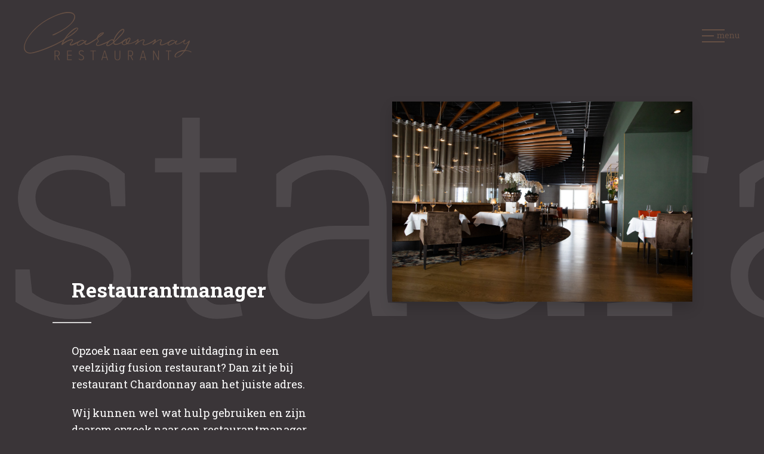

--- FILE ---
content_type: text/html; charset=UTF-8
request_url: https://restaurantchardonnay.nl/restaurantmanager/
body_size: 6950
content:
<!DOCTYPE html>

<head>
	<meta http-equiv="Content-Type" content="text/html; charset=utf-8" />
	<meta name="viewport" content="width=device-width, initial-scale=1.0, maximum-scale=1.0, user-scalable=no">
		<title>Restaurantmanager &#8211; Chardonnay</title>
<meta name='robots' content='max-image-preview:large' />
<link rel='dns-prefetch' href='//cdnjs.cloudflare.com' />
<link rel='dns-prefetch' href='//fonts.googleapis.com' />
<script type="text/javascript">
window._wpemojiSettings = {"baseUrl":"https:\/\/s.w.org\/images\/core\/emoji\/14.0.0\/72x72\/","ext":".png","svgUrl":"https:\/\/s.w.org\/images\/core\/emoji\/14.0.0\/svg\/","svgExt":".svg","source":{"concatemoji":"https:\/\/restaurantchardonnay.nl\/wp-includes\/js\/wp-emoji-release.min.js?ver=6.1.9"}};
/*! This file is auto-generated */
!function(e,a,t){var n,r,o,i=a.createElement("canvas"),p=i.getContext&&i.getContext("2d");function s(e,t){var a=String.fromCharCode,e=(p.clearRect(0,0,i.width,i.height),p.fillText(a.apply(this,e),0,0),i.toDataURL());return p.clearRect(0,0,i.width,i.height),p.fillText(a.apply(this,t),0,0),e===i.toDataURL()}function c(e){var t=a.createElement("script");t.src=e,t.defer=t.type="text/javascript",a.getElementsByTagName("head")[0].appendChild(t)}for(o=Array("flag","emoji"),t.supports={everything:!0,everythingExceptFlag:!0},r=0;r<o.length;r++)t.supports[o[r]]=function(e){if(p&&p.fillText)switch(p.textBaseline="top",p.font="600 32px Arial",e){case"flag":return s([127987,65039,8205,9895,65039],[127987,65039,8203,9895,65039])?!1:!s([55356,56826,55356,56819],[55356,56826,8203,55356,56819])&&!s([55356,57332,56128,56423,56128,56418,56128,56421,56128,56430,56128,56423,56128,56447],[55356,57332,8203,56128,56423,8203,56128,56418,8203,56128,56421,8203,56128,56430,8203,56128,56423,8203,56128,56447]);case"emoji":return!s([129777,127995,8205,129778,127999],[129777,127995,8203,129778,127999])}return!1}(o[r]),t.supports.everything=t.supports.everything&&t.supports[o[r]],"flag"!==o[r]&&(t.supports.everythingExceptFlag=t.supports.everythingExceptFlag&&t.supports[o[r]]);t.supports.everythingExceptFlag=t.supports.everythingExceptFlag&&!t.supports.flag,t.DOMReady=!1,t.readyCallback=function(){t.DOMReady=!0},t.supports.everything||(n=function(){t.readyCallback()},a.addEventListener?(a.addEventListener("DOMContentLoaded",n,!1),e.addEventListener("load",n,!1)):(e.attachEvent("onload",n),a.attachEvent("onreadystatechange",function(){"complete"===a.readyState&&t.readyCallback()})),(e=t.source||{}).concatemoji?c(e.concatemoji):e.wpemoji&&e.twemoji&&(c(e.twemoji),c(e.wpemoji)))}(window,document,window._wpemojiSettings);
</script>
<style type="text/css">
img.wp-smiley,
img.emoji {
	display: inline !important;
	border: none !important;
	box-shadow: none !important;
	height: 1em !important;
	width: 1em !important;
	margin: 0 0.07em !important;
	vertical-align: -0.1em !important;
	background: none !important;
	padding: 0 !important;
}
</style>
	<link rel='stylesheet' id='wp-block-library-css' href='https://restaurantchardonnay.nl/wp-includes/css/dist/block-library/style.min.css?ver=6.1.9' type='text/css' media='all' />
<link rel='stylesheet' id='classic-theme-styles-css' href='https://restaurantchardonnay.nl/wp-includes/css/classic-themes.min.css?ver=1' type='text/css' media='all' />
<style id='global-styles-inline-css' type='text/css'>
body{--wp--preset--color--black: #000000;--wp--preset--color--cyan-bluish-gray: #abb8c3;--wp--preset--color--white: #ffffff;--wp--preset--color--pale-pink: #f78da7;--wp--preset--color--vivid-red: #cf2e2e;--wp--preset--color--luminous-vivid-orange: #ff6900;--wp--preset--color--luminous-vivid-amber: #fcb900;--wp--preset--color--light-green-cyan: #7bdcb5;--wp--preset--color--vivid-green-cyan: #00d084;--wp--preset--color--pale-cyan-blue: #8ed1fc;--wp--preset--color--vivid-cyan-blue: #0693e3;--wp--preset--color--vivid-purple: #9b51e0;--wp--preset--gradient--vivid-cyan-blue-to-vivid-purple: linear-gradient(135deg,rgba(6,147,227,1) 0%,rgb(155,81,224) 100%);--wp--preset--gradient--light-green-cyan-to-vivid-green-cyan: linear-gradient(135deg,rgb(122,220,180) 0%,rgb(0,208,130) 100%);--wp--preset--gradient--luminous-vivid-amber-to-luminous-vivid-orange: linear-gradient(135deg,rgba(252,185,0,1) 0%,rgba(255,105,0,1) 100%);--wp--preset--gradient--luminous-vivid-orange-to-vivid-red: linear-gradient(135deg,rgba(255,105,0,1) 0%,rgb(207,46,46) 100%);--wp--preset--gradient--very-light-gray-to-cyan-bluish-gray: linear-gradient(135deg,rgb(238,238,238) 0%,rgb(169,184,195) 100%);--wp--preset--gradient--cool-to-warm-spectrum: linear-gradient(135deg,rgb(74,234,220) 0%,rgb(151,120,209) 20%,rgb(207,42,186) 40%,rgb(238,44,130) 60%,rgb(251,105,98) 80%,rgb(254,248,76) 100%);--wp--preset--gradient--blush-light-purple: linear-gradient(135deg,rgb(255,206,236) 0%,rgb(152,150,240) 100%);--wp--preset--gradient--blush-bordeaux: linear-gradient(135deg,rgb(254,205,165) 0%,rgb(254,45,45) 50%,rgb(107,0,62) 100%);--wp--preset--gradient--luminous-dusk: linear-gradient(135deg,rgb(255,203,112) 0%,rgb(199,81,192) 50%,rgb(65,88,208) 100%);--wp--preset--gradient--pale-ocean: linear-gradient(135deg,rgb(255,245,203) 0%,rgb(182,227,212) 50%,rgb(51,167,181) 100%);--wp--preset--gradient--electric-grass: linear-gradient(135deg,rgb(202,248,128) 0%,rgb(113,206,126) 100%);--wp--preset--gradient--midnight: linear-gradient(135deg,rgb(2,3,129) 0%,rgb(40,116,252) 100%);--wp--preset--duotone--dark-grayscale: url('#wp-duotone-dark-grayscale');--wp--preset--duotone--grayscale: url('#wp-duotone-grayscale');--wp--preset--duotone--purple-yellow: url('#wp-duotone-purple-yellow');--wp--preset--duotone--blue-red: url('#wp-duotone-blue-red');--wp--preset--duotone--midnight: url('#wp-duotone-midnight');--wp--preset--duotone--magenta-yellow: url('#wp-duotone-magenta-yellow');--wp--preset--duotone--purple-green: url('#wp-duotone-purple-green');--wp--preset--duotone--blue-orange: url('#wp-duotone-blue-orange');--wp--preset--font-size--small: 13px;--wp--preset--font-size--medium: 20px;--wp--preset--font-size--large: 36px;--wp--preset--font-size--x-large: 42px;--wp--preset--spacing--20: 0.44rem;--wp--preset--spacing--30: 0.67rem;--wp--preset--spacing--40: 1rem;--wp--preset--spacing--50: 1.5rem;--wp--preset--spacing--60: 2.25rem;--wp--preset--spacing--70: 3.38rem;--wp--preset--spacing--80: 5.06rem;}:where(.is-layout-flex){gap: 0.5em;}body .is-layout-flow > .alignleft{float: left;margin-inline-start: 0;margin-inline-end: 2em;}body .is-layout-flow > .alignright{float: right;margin-inline-start: 2em;margin-inline-end: 0;}body .is-layout-flow > .aligncenter{margin-left: auto !important;margin-right: auto !important;}body .is-layout-constrained > .alignleft{float: left;margin-inline-start: 0;margin-inline-end: 2em;}body .is-layout-constrained > .alignright{float: right;margin-inline-start: 2em;margin-inline-end: 0;}body .is-layout-constrained > .aligncenter{margin-left: auto !important;margin-right: auto !important;}body .is-layout-constrained > :where(:not(.alignleft):not(.alignright):not(.alignfull)){max-width: var(--wp--style--global--content-size);margin-left: auto !important;margin-right: auto !important;}body .is-layout-constrained > .alignwide{max-width: var(--wp--style--global--wide-size);}body .is-layout-flex{display: flex;}body .is-layout-flex{flex-wrap: wrap;align-items: center;}body .is-layout-flex > *{margin: 0;}:where(.wp-block-columns.is-layout-flex){gap: 2em;}.has-black-color{color: var(--wp--preset--color--black) !important;}.has-cyan-bluish-gray-color{color: var(--wp--preset--color--cyan-bluish-gray) !important;}.has-white-color{color: var(--wp--preset--color--white) !important;}.has-pale-pink-color{color: var(--wp--preset--color--pale-pink) !important;}.has-vivid-red-color{color: var(--wp--preset--color--vivid-red) !important;}.has-luminous-vivid-orange-color{color: var(--wp--preset--color--luminous-vivid-orange) !important;}.has-luminous-vivid-amber-color{color: var(--wp--preset--color--luminous-vivid-amber) !important;}.has-light-green-cyan-color{color: var(--wp--preset--color--light-green-cyan) !important;}.has-vivid-green-cyan-color{color: var(--wp--preset--color--vivid-green-cyan) !important;}.has-pale-cyan-blue-color{color: var(--wp--preset--color--pale-cyan-blue) !important;}.has-vivid-cyan-blue-color{color: var(--wp--preset--color--vivid-cyan-blue) !important;}.has-vivid-purple-color{color: var(--wp--preset--color--vivid-purple) !important;}.has-black-background-color{background-color: var(--wp--preset--color--black) !important;}.has-cyan-bluish-gray-background-color{background-color: var(--wp--preset--color--cyan-bluish-gray) !important;}.has-white-background-color{background-color: var(--wp--preset--color--white) !important;}.has-pale-pink-background-color{background-color: var(--wp--preset--color--pale-pink) !important;}.has-vivid-red-background-color{background-color: var(--wp--preset--color--vivid-red) !important;}.has-luminous-vivid-orange-background-color{background-color: var(--wp--preset--color--luminous-vivid-orange) !important;}.has-luminous-vivid-amber-background-color{background-color: var(--wp--preset--color--luminous-vivid-amber) !important;}.has-light-green-cyan-background-color{background-color: var(--wp--preset--color--light-green-cyan) !important;}.has-vivid-green-cyan-background-color{background-color: var(--wp--preset--color--vivid-green-cyan) !important;}.has-pale-cyan-blue-background-color{background-color: var(--wp--preset--color--pale-cyan-blue) !important;}.has-vivid-cyan-blue-background-color{background-color: var(--wp--preset--color--vivid-cyan-blue) !important;}.has-vivid-purple-background-color{background-color: var(--wp--preset--color--vivid-purple) !important;}.has-black-border-color{border-color: var(--wp--preset--color--black) !important;}.has-cyan-bluish-gray-border-color{border-color: var(--wp--preset--color--cyan-bluish-gray) !important;}.has-white-border-color{border-color: var(--wp--preset--color--white) !important;}.has-pale-pink-border-color{border-color: var(--wp--preset--color--pale-pink) !important;}.has-vivid-red-border-color{border-color: var(--wp--preset--color--vivid-red) !important;}.has-luminous-vivid-orange-border-color{border-color: var(--wp--preset--color--luminous-vivid-orange) !important;}.has-luminous-vivid-amber-border-color{border-color: var(--wp--preset--color--luminous-vivid-amber) !important;}.has-light-green-cyan-border-color{border-color: var(--wp--preset--color--light-green-cyan) !important;}.has-vivid-green-cyan-border-color{border-color: var(--wp--preset--color--vivid-green-cyan) !important;}.has-pale-cyan-blue-border-color{border-color: var(--wp--preset--color--pale-cyan-blue) !important;}.has-vivid-cyan-blue-border-color{border-color: var(--wp--preset--color--vivid-cyan-blue) !important;}.has-vivid-purple-border-color{border-color: var(--wp--preset--color--vivid-purple) !important;}.has-vivid-cyan-blue-to-vivid-purple-gradient-background{background: var(--wp--preset--gradient--vivid-cyan-blue-to-vivid-purple) !important;}.has-light-green-cyan-to-vivid-green-cyan-gradient-background{background: var(--wp--preset--gradient--light-green-cyan-to-vivid-green-cyan) !important;}.has-luminous-vivid-amber-to-luminous-vivid-orange-gradient-background{background: var(--wp--preset--gradient--luminous-vivid-amber-to-luminous-vivid-orange) !important;}.has-luminous-vivid-orange-to-vivid-red-gradient-background{background: var(--wp--preset--gradient--luminous-vivid-orange-to-vivid-red) !important;}.has-very-light-gray-to-cyan-bluish-gray-gradient-background{background: var(--wp--preset--gradient--very-light-gray-to-cyan-bluish-gray) !important;}.has-cool-to-warm-spectrum-gradient-background{background: var(--wp--preset--gradient--cool-to-warm-spectrum) !important;}.has-blush-light-purple-gradient-background{background: var(--wp--preset--gradient--blush-light-purple) !important;}.has-blush-bordeaux-gradient-background{background: var(--wp--preset--gradient--blush-bordeaux) !important;}.has-luminous-dusk-gradient-background{background: var(--wp--preset--gradient--luminous-dusk) !important;}.has-pale-ocean-gradient-background{background: var(--wp--preset--gradient--pale-ocean) !important;}.has-electric-grass-gradient-background{background: var(--wp--preset--gradient--electric-grass) !important;}.has-midnight-gradient-background{background: var(--wp--preset--gradient--midnight) !important;}.has-small-font-size{font-size: var(--wp--preset--font-size--small) !important;}.has-medium-font-size{font-size: var(--wp--preset--font-size--medium) !important;}.has-large-font-size{font-size: var(--wp--preset--font-size--large) !important;}.has-x-large-font-size{font-size: var(--wp--preset--font-size--x-large) !important;}
.wp-block-navigation a:where(:not(.wp-element-button)){color: inherit;}
:where(.wp-block-columns.is-layout-flex){gap: 2em;}
.wp-block-pullquote{font-size: 1.5em;line-height: 1.6;}
</style>
<link rel='stylesheet' id='CHR-fonts-css' href='https://fonts.googleapis.com/css?family=Roboto+Slab:100,300,400,700' type='text/css' media='all' />
<link rel='stylesheet' id='CHR-fancybox-css' href='https://cdnjs.cloudflare.com/ajax/libs/fancybox/3.2.5/jquery.fancybox.min.css?ver=6.1.9' type='text/css' media='all' />
<link rel='stylesheet' id='CHR-carousel-css' href='https://restaurantchardonnay.nl/wp-content/themes/Chardonnary/css/owl.carousel.min.css?ver=6.1.9' type='text/css' media='all' />
<link rel='stylesheet' id='CHR-style-css' href='https://restaurantchardonnay.nl/wp-content/themes/Chardonnary/style.css?ver=6.1.9' type='text/css' media='all' />
<link rel='stylesheet' id='CHR-responsive-css' href='https://restaurantchardonnay.nl/wp-content/themes/Chardonnary/css/responsive.css?ver=6.1.9' type='text/css' media='all' />
<script type='text/javascript' src='https://restaurantchardonnay.nl/wp-includes/js/jquery/jquery.min.js?ver=3.6.1' id='jquery-core-js'></script>
<script type='text/javascript' src='https://restaurantchardonnay.nl/wp-includes/js/jquery/jquery-migrate.min.js?ver=3.3.2' id='jquery-migrate-js'></script>
<link rel="https://api.w.org/" href="https://restaurantchardonnay.nl/wp-json/" /><link rel="alternate" type="application/json" href="https://restaurantchardonnay.nl/wp-json/wp/v2/pages/714" /><link rel="EditURI" type="application/rsd+xml" title="RSD" href="https://restaurantchardonnay.nl/xmlrpc.php?rsd" />
<link rel="wlwmanifest" type="application/wlwmanifest+xml" href="https://restaurantchardonnay.nl/wp-includes/wlwmanifest.xml" />
<meta name="generator" content="WordPress 6.1.9" />
<link rel="canonical" href="https://restaurantchardonnay.nl/restaurantmanager/" />
<link rel='shortlink' href='https://restaurantchardonnay.nl/?p=714' />
<link rel="alternate" type="application/json+oembed" href="https://restaurantchardonnay.nl/wp-json/oembed/1.0/embed?url=https%3A%2F%2Frestaurantchardonnay.nl%2Frestaurantmanager%2F" />
<link rel="alternate" type="text/xml+oembed" href="https://restaurantchardonnay.nl/wp-json/oembed/1.0/embed?url=https%3A%2F%2Frestaurantchardonnay.nl%2Frestaurantmanager%2F&#038;format=xml" />
    
    <script type="text/javascript">
        var ajaxurl = 'https://restaurantchardonnay.nl/wp-admin/admin-ajax.php';
    </script>
<link rel="icon" href="https://restaurantchardonnay.nl/wp-content/uploads/2020/05/cropped-screenshot-32x32.png" sizes="32x32" />
<link rel="icon" href="https://restaurantchardonnay.nl/wp-content/uploads/2020/05/cropped-screenshot-192x192.png" sizes="192x192" />
<link rel="apple-touch-icon" href="https://restaurantchardonnay.nl/wp-content/uploads/2020/05/cropped-screenshot-180x180.png" />
<meta name="msapplication-TileImage" content="https://restaurantchardonnay.nl/wp-content/uploads/2020/05/cropped-screenshot-270x270.png" />
</head>

<body data-rsssl=1>
	<div id="wrapper">
		<header class="site-header">
			<div class="site-logo">
				<a href="https://restaurantchardonnay.nl"></a>
			</div><!---end of site-logo-->

			<!-- <div class="reserve-btn">
			<span>Reserveren</span>
		</div> -->

			<div class="menu-btn">
				<div class="icon"></div><!--end of icon-->
			</div><!--end of menu-btn-->

			<div class="navigation-wrap">
				<div class="nav-items-bg-text">
												<div id="item1" class="big-text">
								<span>Home</span>
							</div><!--end of big-text-->
												<div id="item2" class="big-text">
								<span>Prijzen</span>
							</div><!--end of big-text-->
												<div id="item3" class="big-text">
								<span>Groepsarrangementen</span>
							</div><!--end of big-text-->
												<div id="item4" class="big-text">
								<span>Menu</span>
							</div><!--end of big-text-->
												<div id="item5" class="big-text">
								<span>Impressie</span>
							</div><!--end of big-text-->
												<div id="item6" class="big-text">
								<span>Vacatures</span>
							</div><!--end of big-text-->
												<div id="item7" class="big-text">
								<span>Contact</span>
							</div><!--end of big-text-->
												<div id="item8" class="big-text">
								<span>FAQ</span>
							</div><!--end of big-text-->
									</div><!--end of nav-items-bg-text-->

				<nav class="site-navigation">
					<div class="nav-close-btn"></div><!--end of nav-close-btn-->

					<ul class="nav-content">
														<li rel="item1"><a href="https://restaurantchardonnay.nl/">Home</a></li>
														<li rel="item2"><a href="https://restaurantchardonnay.nl/prijzen/">Prijzen</a></li>
														<li rel="item3"><a href="https://restaurantchardonnay.nl/arrangementen/">Groepsarrangementen</a></li>
														<li rel="item4"><a href="https://restaurantchardonnay.nl/menu/">Menu</a></li>
														<li rel="item5"><a href="https://restaurantchardonnay.nl/impressie/">Impressie</a></li>
														<li rel="item6"><a href="https://restaurantchardonnay.nl/vacatures/">Vacatures</a></li>
														<li rel="item7"><a href="https://restaurantchardonnay.nl/contact/">Contact</a></li>
														<li rel="item8"><a href="https://restaurantchardonnay.nl/faq/">FAQ</a></li>
											</ul><!---end of nav-content-->
				</nav><!---end of site-navigation-->
			</div><!--end of navigation-wrap-->
		</header><!---end of site-header-->

			
		<div class="site-main"> 

        <div class="text-image-module right" >

            
            <div class="bg-text animate">

                <span>Restaurantmanager</span>

            </div><!--end of bg-text-->

                          

                        

            <div class="img-text-wrap animate cf">

                <div class="inner cf">                  

                    <div class="text-wrap">

                        <h2>Restaurantmanager</h2>

                        <p>Opzoek naar een gave uitdaging in een veelzijdig fusion restaurant? Dan zit je bij restaurant Chardonnay aan het juiste adres.</p>
<p>Wij kunnen wel wat hulp gebruiken en zijn daarom opzoek naar een restaurantmanager. Wil jij graag veel verantwoordelijkheid hebben en onze gasten een onvergetelijke avond bezorgen, zonder dat je het risico hebt van een eigen restaurant? Dan is dit de baan voor jou!</p>
<p>Restaurant Chardonnay is een sfeervol en veelzijdig Fusion restaurant (Frans georiënteerde keuken met Oosterse invloeden) gevestigd in Leusden. Gastvrijheid, gezellig tafelen, smaakvolle gerechten met verse ingrediënten en sfeer staan centraal. Ons doel is om een beleving te creëren waarbij iedereen zich thuis voelt samen met familie, partner, vrienden, collega’s en met uw zakelijke relaties. Onze veelzijdigheid en gastvrijheid onderscheiden ons van anderen.</p>
<p>Stuur je sollicitatie met je cv en motivatie naar <a href="mailto:info@restaurantchardonnay.nl">info@restaurantchardonnay.nl</a></p>
<p>&nbsp;</p>
<p>&nbsp;</p>
<p>&nbsp;</p>
<p>&nbsp;</p>
<p>&nbsp;</p>
<p>&nbsp;</p>

                    </div><!--end of text-wrap-->

                    
                    <div class="img-side">

                        <div class="img-wrap">

                            <img src="https://restaurantchardonnay.nl/wp-content/uploads/2021/06/IMG_1487-scaled.jpg" />

                        </div><!--end of img-wrap-->

                    </div><!--end of img-side-->    

                    
                </div><!--end of inner-->

            </div><!--end of img-text-wrap-->           

        </div><!--end of text-image-module--> 



         

        <div class="text-image-module right" >

            
            <div class="bg-text animate">

                <span>Werken</span>

            </div><!--end of bg-text-->

                          

                        

            <div class="img-text-wrap animate cf">

                <div class="inner cf">                  

                    <div class="text-wrap">

                        <h2>Word jij onze nieuwe collega?</h2>

                        <p>Chardonnay is een sfeervol en veelzijdig Fusion restaurant (Frans georiënteerde keuken met Oosterse invloeden) gevestigd in Leusden. Gastvrijheid, gezellig tafelen, smaakvolle gerechten met verse ingrediënten en sfeer staan centraal.</p>

                    </div><!--end of text-wrap-->

                    
                </div><!--end of inner-->

            </div><!--end of img-text-wrap-->           

        </div><!--end of text-image-module--> 



        	</div><!---end of site-main-->
	<footer class="site-footer">
		<div class="footer-top">
			<div class="map-wrap">
				<div id="map"></div><!--end of map-->
			</div><!--end of map-wrap-->

			<div class="inner cf">
				<div class="contact-info">
					<div class="logo"></div><!--end of logo-->

					<p></p>

					<div class="number-email">
						<ul>
							<li class="phone"><a href="tel:033 303 7335">033 303 7335</a></li>							<li class="email"><a href="mailto:info@restaurantchardonnay.nl">Telefonisch bereikbaar v.a. 13:30 uur. Reserveren gelieve via online.</a></li>						</ul>
					</div><!--end of number-email-->

					<div class="opentimes-address">
						<div class="opening-times">
							<h4>Openingstijden</h4>
							<p>Ma. t/m dond. 17:30- 22:30 uur<br />
Keuken sluit om  21:30 uur </p>
<p>Vr. t/m zond. 17:30-23:00 uur<br />
Keuken sluit om 22:00 uur</p>
<p>info@restaurantchardonnay.nl</p>
						</div><!--end of opening-times-->

						<div class="address">
							<h4>Adresgegevens</h4>
							<p>Postweg 1<br />
3831 SE Leusden</p>
						</div><!--end of address-->
					</div><!--end of opentimes-address-->
											<div class="like-button">
							<span>Like ons op</span>

							<a href="https://www.instagram.com/restaurant_chardonnay/" class="instagram" target="_blank"></a>
							<a href="https://www.facebook.com/Restaurant-Chardonnay-1974698746120497/?ref=br_rs" class="facebook" target="_blank"></a>
						</div><!--end of like-button-->
									</div><!--end of contact-info-->
			</div><!--end of inner-->
		</div><!--end of footer-top-->

		<div class="footer-bottom">
			<div class="inner cf">
				<ul>
												<li><a href="https://restaurantchardonnay.nl/">Home</a></li>
												<li><a href="https://restaurantchardonnay.nl/prijzen/">Prijzen</a></li>
												<li><a href="https://restaurantchardonnay.nl/menu/">Menu</a></li>
												<li><a href="https://restaurantchardonnay.nl/impressie/">Impressie</a></li>
												<li><a href="https://restaurantchardonnay.nl/vacatures/">Vacatures</a></li>
												<li><a href="https://restaurantchardonnay.nl/contact/">Contact</a></li>
									</ul>

				<span class="copyright">Copyright © 2026 Restaurant Chardonnay <span>Gezelliger tafelen -  <a href="https://pixel2code.nl">Build with love</a></span></span>
			</div><!--end of inner-->
		</div><!--end of footer-bottom-->
	</footer><!---end of site-footer-->

	<!-- 
Warning: Undefined array key "cookiepolicy" in /customers/e/a/a/restaurantchardonnay.nl/httpd.www/wp-content/themes/Chardonnary/footer.php on line 67
		<div class="cookie">
			<div class="coockiecontent">
				<h4>Wij maken gebruik van cookies</h4>
				<p>We hebben de informatie over het gebruik van je persoonsgegevens in ons Beleid privacy en cookies bijgewerkt. We gebruiken onze eigen cookies en die van derden om je ervaring en onze diensten te verbeteren, doordat we de manier waarop je op onze website browset kunnen analyseren. Door op akkoord te klikken, geeft u toestemming voor het plaatsen van cookies.</p>
				
Warning: Attempt to read property "ID" on bool in /customers/e/a/a/restaurantchardonnay.nl/httpd.www/wp-content/themes/Chardonnary/footer.php on line 79
					<div class="meerinformatie">
						<a href="https://restaurantchardonnay.nl/privacybeleid/" title="cookies">Lees hier onze Privacybeleid</a>
					</div>
								
				<div class="akoord"><a href="#" title="akoord">Akkoord</a></div>
			</div>
			
			<div class="closebutton">
				<a href="#" title="close cookie"></a>
			</div>
		</div>
	 -->

	<!-- <div class="reserve-popup-wrap">
		<div class="overlay"></div>

		<div class="reserve-wrap">
			<div class="reserve-conditions">
				<div class="bar">
					<span>Reserveringsvoorwaarden</span>
				</div>

				<div class="conditions-inner">
					<h2>Reserveringsvoorwaarden bij Chardonnay</h2>
					<ul>
<li>Reservering is pas definitief na een bevestiging van Chardonnay.</li>
<li>Heeft u binnen 24 uur geen bevestiging ontvangen? Bel dan naar: 033 303 7335 (vanaf 13:30  uur bereikbaar) om teleurstellingen te voorkomen; als u ons belt, svp gehele verhaal van de boodschap afluisteren, dan kunt u evt een medewerker spreken.</li>
<li>Wilt u wijzigingen in het gereserveerde personen alstublieft minimaal 24uur van tevoren doorgeven? Bij minder dan 24uur voor het gereserveerde tijdstip zijn wij genoodzaakt 50% van de reserveringswaarde in rekening te brengen.</li>
<li>Restaurant Chardonnay  behoudt  zijn recht, om reservering kosteloos te annuleren.</li>
</ul>
				</div>
			</div>

			<div class="form-wrap">
				<div class="top">
					<h2>Reserveer nu</h2>
					<a href="#">033 303 7335 </a>

					<div class="close-btn"></div>
				</div>

							</div>
		</div>
	</div> -->
	</div><!--end of wrapper-->
	<script type='text/javascript' src='https://restaurantchardonnay.nl/wp-content/themes/Chardonnary/scripts/owl.carousel.js?ver=6.1.9' id='CHR-carousel-js'></script>
<script type='text/javascript' src='https://restaurantchardonnay.nl/wp-content/themes/Chardonnary/scripts/skrollr.min.js?ver=6.1.9' id='CHR-skrollr-js'></script>
<script type='text/javascript' src='https://restaurantchardonnay.nl/wp-content/themes/Chardonnary/scripts/jquery.matchHeight.js?ver=6.1.9' id='CHR-yt-matchHeight-js'></script>
<script type='text/javascript' src='https://cdnjs.cloudflare.com/ajax/libs/fancybox/3.2.5/jquery.fancybox.min.js?ver=6.1.9' id='CHR-fancybox-js'></script>
<script type='text/javascript' src='https://restaurantchardonnay.nl/wp-content/themes/Chardonnary/scripts/jquery.cookie.min.js?ver=6.1.9' id='CHR-cookie-js'></script>
<script type='text/javascript' id='CHR-custom-js-extra'>
/* <![CDATA[ */
var map_script_vars = {"marker_url":"https:\/\/restaurantchardonnay.nl\/wp-content\/themes\/Chardonnary\/images\/map-marker.png","map_pins":{"address":"Postweg 1, 3831 SE Leusden, Netherlands","lat":"52.12464669999999","lng":"5.482251700000006"},"home_url":"https:\/\/restaurantchardonnay.nl"};
/* ]]> */
</script>
<script type='text/javascript' src='https://restaurantchardonnay.nl/wp-content/themes/Chardonnary/scripts/custom.js?ver=6.1.9' id='CHR-custom-js'></script>
	<!-- Zenchef Widget SDK -->
	<script>
		;
		(function(d, s, id) {
			const el = d.getElementsByTagName(s)[0];
			if (d.getElementById(id) || el.parentNode == null) {
				return;
			}
			var js = d.createElement(s);
			js.id = id;
			js.async = true;
			js.src = 'https://sdk.zenchef.com/v1/sdk.min.js';
			el.parentNode.insertBefore(js, el);
		})(document, 'script', 'zenchef-sdk')
	</script>
	<div
		class="zc-widget-config"
		data-restaurant="375586"
		data-open="2000"></div>
	</body>

	</html>

--- FILE ---
content_type: text/html; charset=utf-8
request_url: https://bookings.zenchef.com/results?sdk=1&withCloseButton=1&rid=375586&showCollapsed=1
body_size: 49809
content:
<!DOCTYPE html><html lang="nl"><head><meta charSet="utf-8"/><meta name="viewport" content="width=device-width"/><meta name="next-head-count" content="2"/><script type="text/javascript" src="https://d3f8478c3e24.edge.captcha-sdk.awswaf.com/d3f8478c3e24/jsapi.js"></script><link rel="shortcut icon" type="image/x-icon" href="/favicon.ico"/><script>document.addEventListener('touchstart', function() {});</script><style>
            html,
            body {
              touch-action: auto;
            }
            body {
              font-family:
                DM Sans,
                Helvetica,
                sans-serif;
              margin: 0;
              font-size: 13px;
              background-color: transparent;
            .os-theme-zenchef {
                --os-size: 8px;
              }
            }

            @media (max-width: 500px) {
              body {
                background-color: transparent;
              }
            }

            @media only screen and (max-device-width: 500px) {
              body {
                
                
              }
            }

            @supports (-webkit-overflow-scrolling: touch) {
              body {
                font-size: 18px;
                /* CSS specific to iOS devices */
              }
            }

            * {
              box-sizing: border-box;
            }
            input,
            textarea {
              -webkit-appearance: none;
              font-family:
                DM Sans,
                Helvetica,
                sans-serif;
            }

            @media screen and (-ms-high-contrast: active), (-ms-high-contrast: none) {
              select::-ms-expand {
                display: none;
              }
              textarea {
                overflow: auto;
              }
              input::-ms-clear {
                width: 0;
                height: 0;
              }
              #made-by-zenchef {
                width: 100%;
                text-align: center;
              }
            }
            #main-modal-body {
              container-type: inline-size;
              transition:
                height 0.4s cubic-bezier(0.33, 1, 0.68, 1),
                background-color 0.2s ease-in;
              overflow-y: auto;
            }
            :focus-visible {
              outline: 1px solid var(--colors-border-neutral-on-brand-bold);
              outline-offset: 1px;
            }
          </style><style data-styled="" data-styled-version="5.3.1"></style><link data-next-font="" rel="preconnect" href="/" crossorigin="anonymous"/><link rel="preload" href="/_next/static/css/a2c722778a2f55df.css" as="style"/><link rel="stylesheet" href="/_next/static/css/a2c722778a2f55df.css" data-n-g=""/><link rel="preload" href="/_next/static/css/fa981ae8e3aa961a.css" as="style"/><link rel="stylesheet" href="/_next/static/css/fa981ae8e3aa961a.css" data-n-g=""/><noscript data-n-css=""></noscript><script defer="" nomodule="" src="/_next/static/chunks/polyfills-42372ed130431b0a.js"></script><script src="/_next/static/chunks/webpack-a4b623e3eac89387.js" defer=""></script><script src="/_next/static/chunks/framework-ee832f5d8d5592a3.js" defer=""></script><script src="/_next/static/chunks/main-9bbd3f5e07f42754.js" defer=""></script><script src="/_next/static/chunks/09250af9-82cd40766b1639b5.js" defer=""></script><script src="/_next/static/chunks/4009-c1a601a269c49084.js" defer=""></script><script src="/_next/static/chunks/pages/_app-a0d95a2875c0cb0d.js" defer=""></script><script src="/_next/static/chunks/2516-db39f07b9ec7ce70.js" defer=""></script><script src="/_next/static/chunks/8440-ae20de2a119ac850.js" defer=""></script><script src="/_next/static/chunks/2565-1ea928f4eb0043ed.js" defer=""></script><script src="/_next/static/chunks/8097-a870b04261badc6d.js" defer=""></script><script src="/_next/static/chunks/2712-dc834899b4a51723.js" defer=""></script><script src="/_next/static/chunks/pages/results-896c51b9824fea06.js" defer=""></script><script src="/_next/static/9ebf10a0-2afe-435f-b4cc-a77a228a0dcb/_buildManifest.js" defer=""></script><script src="/_next/static/9ebf10a0-2afe-435f-b4cc-a77a228a0dcb/_ssgManifest.js" defer=""></script><style data-styled="" data-styled-version="5.3.1"></style></head><body><div id="__next"></div><script id="__NEXT_DATA__" type="application/json">{"props":{"pageProps":{"namespacesRequired":["translation"]},"initialState":{"appStoreState":{"isDisabled":0,"shouldDisplayShopVoucher":true,"theme":{"breakpoints":[400,1200,1400],"paddings":[0,"5px","10px","15px","20px"],"space":[0,"5px","10px","15px","20px"],"maxWidths":["none",298,400,598,700],"borders":{"borderRight":{"grey":"1px solid #d5d6d7"},"red":"1px solid red","blue":"1px solid blue","transparent":"1px solid transparent","grey":["1px solid #d5d6d7","1px solid #56595f","1px solid #d5d6d7","1px solid #dbd9da"],"primary":"1px solid #ffffff","dashedPrimary":"1px dashed #ffffff"},"colors":{"primary":"#ffffff","blue":{"default":"#4980CC","light":"#4366b0","veryLight":"rgba(73,128,204,0.1)","dark":"#265089","slightlyDark":"rgba(38,80,137,0.1)"},"green":{"default":"#58BE9f","veryLight":"rgba(88,190,159,0.1)"},"red":{"default":"#eb5160","veryLight":"rgba(235,81,96,0.1)"},"yellow":{"default":"#f7b60e","veryLight":"rgba(247,182,14,0.1)"},"orange":{"default":"#f59e64"},"grey":{"default":"#a5a6ad","cool":"#cdced1","light":"#dddddf","lighter":"#f3f3f3","veryLight":"#f7f7f7","dark":"#a5a6ad","separator":"#e9eaeb"},"white":{"default":"#ffffff","cool":"#F0F0F1","light":"#F6F7F7"},"black":{"default":"#282b38","cool":"#282b38","light":"#696B74","veryLight":"#646060"},"dayAvailabilities":{"full":"#abacaf","unavailable":"#abacaf","withMenu":"rgba(255,255,255,0.6)"},"label":{"grey":["#808387"],"black":["#2c3037"]},"primaryDark":"#e6e6e6","primaryDarker":"#ccc"},"fontSizes":{"xxs":"0.77em","xs":"0.85em","s":"0.92em","sm":"0.93em","m":"1em","l":"1.23em","xl":"1.38em","xxl":"1.62em","xxxl":"1.85em"},"top":{"xxs":"0.77em","xs":"0.85em","s":"2.1em","m":"1em","l":"1.23em","xl":"1.38em","xxl":"1.62em","xxxl":"1.85em"},"radii":[0,8,12,16,30],"heights":[0,20,35,45,65,70],"minHeights":[0,20,35,45,65,70],"fontSize":[10,12,14,16],"fontWeights":{"0":400,"1":500,"2":700,"400":400,"500":500,"700":700},"borderWidths":[0,"1px"],"buttons":{"primary":{"backgroundColor":"#ffffff","color":"white",":hover":{"backgroundColor":{"default":"#eb5160","veryLight":"rgba(235,81,96,0.1)"}}}},"shadows":["0 2px 4px 0 rgba(0, 0, 0, 0.05)","0 2px 4px 0 rgba(0, 0, 0, 0.1);","0 0 8px 0 rgba(255, 255, 255, 0.15)","0 2px 4px 0 rgba(255,255,255,0.5)","0 4px 8px 0 rgba(0, 0, 0, 0.1)","0 4px 16px 0 rgba(0, 0, 0, 0.2)","0 0 6px rgba(0, 0, 0, 0.1)","0 2px 4px rgba(255,255,255,0.3)","0 0 0 0.2rem rgba(255,255,255,0.3)"]},"pendingBookingId":null,"bookingUuid":null,"isShopWidget":false,"newPathname":null,"analytics":null,"formValidationError":{"eula_accepted":false,"consent_loosing_confirmation":false,"firstname":false,"lastname":false,"email":false,"phone_number":false,"country":false,"civility":false},"apiValidationError":{},"name":"Restaurant Chardonnay","sha256":"","widgetParameters":{"primaryColor":"ffffff"},"isFullscreen":false,"isInUpdateFlow":false,"timestamp":null,"authToken":null,"mini":false,"hideLang":false,"initialized":false,"initializedSSR":true,"language":"nl","language_availabilities":["en","es","it","de","fr","pt","nl","sv","no","da"],"restaurantCountry":"nl","restaurantLanguage":"nl","query":{"sdk":"1","withCloseButton":"1","rid":"375586","showCollapsed":"1"},"restaurantId":"375586","groups":[],"publishers":[],"hasConnectedVouchers":false,"paymentMethods":null,"rooms":[{"id":92012,"name":"Grote zaal","name_translations":{"nl":"Grote zaal"}},{"id":94960,"name":"Chardonnay \u0026 Terras","name_translations":{"nl":"Chardonnay \u0026 Terras"}}],"wish":{"pax":2,"day":"2026-01-24","offers":[],"waiting_list":false,"room_id":null},"offers":[{"id":61977,"name":"Groepsarrangement","name_translations":{"nl":"Groepsarrangement"},"description":{"nl":"Voor actuele prijzen verwijzen we u graag naar onze website onder het kopje 'Groepsarrangement'. De tijdsduur van het arrangement is 3,5 uur."},"date_from":"2025-04-25","date_to":null,"is_active":true,"is_private":false,"is_highlighted":false,"is_on_first_step":false,"charge_per_guests":null,"has_prepayment":false,"position":1,"type":null,"created_at":"2025-04-25T13:43:18.000000Z","updated_at":"2025-08-20T07:36:16.000000Z","deleted_at":null,"weekdays":{"mon":true,"tue":true,"wed":true,"thu":true,"fri":true,"sat":true,"sun":true},"picture":{"id":377573,"disk":"s3","name":"20250512_1357_ResturantChardonnay_@sperlingvisuals_BradaMedia_083.jpg","mime_type":"image/jpeg","url":"https://ugc.zenchef.com/uploaded-files/375586/offers/61977/MTEYnDWCyb1QmjZ6F9UNeOaHfrtsjdRGR9YdyoYP.jpg","is_public":true},"has_duration":false,"turn_times":null,"is_squeezed":false}],"selectedHighlightedOffer":null,"previousWish":{},"suggestedRestaurantIds":[],"suggestedAppStores":{},"suggestedAppStoresInitialized":false,"sourceRestaurantId":null,"colorMode":"light","today":"2026-01-24T08:18:18.036Z","nowLocal":"2026-01-24T08:18:18.036Z","hasStockTable":false,"hasRoomSelection":false,"isRoomMandatory":false,"restaurantSpecificCommentsByDay":{"2026-01-24":null},"isTestRestaurant":false,"nearSlots":[],"restaurantComment":{"nl":"Fijn dat u bij ons wilt reserveren. Heeft u nog opmerkingen of speciale wensen? U kunt deze eenvoudig aangeven in het opmerkingenveld.\n\u003cbr\u003e\u003c/br\u003e\nAlvast hartelijk dank en we kijken ernaar uit u binnenkort te verwelkomen!\n\u003cbr\u003e\u003c/br\u003e\nMet vriendelijke groet,\nTeam Chardonnay"},"error":"","mandatoryFields":{"firstname":"required","lastname":"required","email":"required","phone_number":"required","country":"required","comment":"displayed","private_comment":"hidden","prescriber_id":"hidden","customersheet.customer_company_id":"hidden","civility":"required","url":"hidden","customersheet.vip":"hidden","waiter_id":"hidden","slots_count":"hidden","voucher_code":"hidden"},"customFields":[],"customFieldsPrivatisation":[],"reservationAutoConf":null,"phone":"+31333037335","printedPhone":null,"isLoading":false,"tagManager":null,"facebookPixel":null,"type":null,"acl":["attach_files","companies","custom_booking_list","custom_notif","custom_print","experience","link_offer_rooms","notification_browser","notification_sms","notification_sns","pos_connection","reconf_request","resa","review","settings","stock_table","users_management","virtual_menu","voucher","waitlist","calendar","area_selection","partner_meta","reviews_redirection","zenradar","prescribers","manager_code","transaction","display_reservation_end_time","billing","enduser_booking_modification","owner_finance","owner_voucher","highlighted_experiences","private_experiences","ai","message_center","experience_duration","squeeze","google_reviews"],"products":[],"selectedProducts":[],"createdCustomerSheet":{"id":null,"optins":null,"relatedBookingId":null},"currency":"EUR","quotation":{},"order":{"id":null,"number":null,"amount":null,"currency":null,"customersheet":null,"shop_order_products":[],"clientSecret":null},"stripePublishableKey":"pk_live_8BFQO1nTxxW8FmPh91Q203QL","adyenEnv":"live","adyenPublicKey":"live_4RX3CJKXCJAF5OQ2YTFY7G74CIXUERQB","closedBookingsBefore":null,"closedBookingsAfter":null,"dailyAvailabilities":{"2026-01-24":{"date":"2026-01-24","shifts":[{"name_translations":{"nl":"Diner"},"name":"Diner","comment":null,"open":"17:30","close":"20:00","bookable_from":null,"bookable_to":"2026-01-24 19:45:00","color":"h","total":420,"waitlist_total":40,"is_standard":true,"capacity":{"min":1,"max":80,"total_per_slot":80,"waitlist_min":1,"waitlist_max":80,"waitlist_total_per_slot":40,"show_turn_times":false,"buffer_slots_count":0,"turn_times":{"2_pax_slots":8,"4_pax_slots":8,"6_pax_slots":8,"8_pax_slots":8,"10_pax_slots":8,"12_pax_slots":8}},"blocked_tables":[],"bookable_rooms":[92012,94960],"is_offer_required":false,"offer_required_from_pax":null,"charge_param":null,"prepayment_param":null,"cancelation_param":{"enduser_cancelable_before":10800,"enduser_cancelable_reference":"shift"},"confirmation":{"is_auto":true,"is_auto_until":null},"marked_as_full":true,"id":277333,"offers":[{"id":61977,"stock_id":206527,"name_translations":{"nl":"Groepsarrangement"},"name":"Groepsarrangement","description":{"nl":"Voor actuele prijzen verwijzen we u graag naar onze website onder het kopje 'Groepsarrangement'. De tijdsduur van het arrangement is 3,5 uur."},"picture_url":"https://ugc.zenchef.com/uploaded-files/375586/offers/61977/MTEYnDWCyb1QmjZ6F9UNeOaHfrtsjdRGR9YdyoYP.jpg","stock":0,"is_unlimited":true,"is_private":false,"has_duration":false,"turn_times":null,"charge_per_guests":null,"has_prepayment":false,"bookable_from_interval":null,"bookable_from_reference":"shift","bookable_to_interval":null,"bookable_to_reference":"shift","has_specific_rooms":false,"rooms":[],"capacity":{"min":10,"max":null,"total_per_slot":null},"config":{"is_limited_to_pax":true,"is_same_for_all":true,"min_pax_available":10,"max_pax_available":null},"total":87}],"shift_slots":[{"capacity":{"min":1,"max":10,"total_per_slot":80,"waitlist_min":1,"waitlist_max":1,"waitlist_total_per_slot":0,"show_turn_times":false,"buffer_slots_count":0,"turn_times":{"2_pax_slots":8,"4_pax_slots":8,"6_pax_slots":8,"8_pax_slots":8,"10_pax_slots":8,"12_pax_slots":8}},"name":"17:30","slot_name":"17:30","interval_in_minutes":1050,"bookable_from":null,"bookable_to":"2026-01-24 17:15:00","closed":false,"occupation":{"scheduled":{"bookings":[{"nb_guests":5,"slots_count":null,"id":280659239,"wish":{"booking_room_id":null},"offers":[],"tables":[1878341],"is_not_destockable":false},{"nb_guests":8,"slots_count":null,"id":282132531,"wish":{"booking_room_id":null},"offers":[],"tables":[1878339],"is_not_destockable":false},{"nb_guests":4,"slots_count":null,"id":286865185,"wish":{"booking_room_id":null},"offers":[],"tables":[1878547],"is_not_destockable":false},{"nb_guests":6,"slots_count":null,"id":290402299,"wish":{"booking_room_id":null},"offers":[],"tables":[1878337],"is_not_destockable":false},{"nb_guests":2,"slots_count":null,"id":291088884,"wish":{"booking_room_id":null},"offers":[],"tables":[1878519],"is_not_destockable":false},{"nb_guests":3,"slots_count":null,"id":291743205,"wish":{"booking_room_id":null},"offers":[],"tables":[1878306],"is_not_destockable":false}],"available":52},"seated":{"bookings":[{"nb_guests":5,"slots_count":null,"id":280659239,"wish":{"booking_room_id":null},"offers":[],"tables":[1878341],"is_not_destockable":false},{"nb_guests":8,"slots_count":null,"id":282132531,"wish":{"booking_room_id":null},"offers":[],"tables":[1878339],"is_not_destockable":false},{"nb_guests":4,"slots_count":null,"id":286865185,"wish":{"booking_room_id":null},"offers":[],"tables":[1878547],"is_not_destockable":false},{"nb_guests":6,"slots_count":null,"id":290402299,"wish":{"booking_room_id":null},"offers":[],"tables":[1878337],"is_not_destockable":false},{"nb_guests":2,"slots_count":null,"id":291088884,"wish":{"booking_room_id":null},"offers":[],"tables":[1878519],"is_not_destockable":false},{"nb_guests":3,"slots_count":null,"id":291743205,"wish":{"booking_room_id":null},"offers":[],"tables":[1878306],"is_not_destockable":false}],"available":392},"waitlist":{"bookings":[],"available":9,"available_per_slot":0}},"marked_as_full":false,"possible_guests":[],"waitlist_possible_guests":[],"offers":[{"id":61977,"has_prepayment":false,"bookable_from":null,"bookable_to":"2026-01-24 17:15:00","capacity":{"min":10,"max":null,"total_per_slot":null},"config":{"is_limited_to_pax":true,"is_same_for_all":true,"min_pax_available":10,"max_pax_available":null},"stock":1000,"has_duration":false,"turn_times":null,"has_specific_rooms":false,"rooms":[],"possible_guests":[]}]},{"capacity":{"min":1,"max":80,"total_per_slot":80,"waitlist_min":1,"waitlist_max":80,"waitlist_total_per_slot":40,"show_turn_times":false,"buffer_slots_count":0,"turn_times":{"2_pax_slots":8,"4_pax_slots":8,"6_pax_slots":8,"8_pax_slots":8,"10_pax_slots":8,"12_pax_slots":8}},"name":"17:45","slot_name":"17:45","interval_in_minutes":1065,"bookable_from":null,"bookable_to":"2026-01-24 17:30:00","closed":false,"occupation":{"scheduled":{"bookings":[{"nb_guests":10,"slots_count":null,"id":280971204,"wish":{"booking_room_id":null},"offers":[{"id":61977,"count":10}],"tables":[1878305],"is_not_destockable":false},{"nb_guests":8,"slots_count":null,"id":290425081,"wish":{"booking_room_id":null},"offers":[],"tables":[1878548],"is_not_destockable":false},{"nb_guests":6,"slots_count":null,"id":291255730,"wish":{"booking_room_id":null},"offers":[],"tables":[1878340],"is_not_destockable":false},{"nb_guests":4,"slots_count":null,"id":291734421,"wish":{"booking_room_id":null},"offers":[],"tables":[1878313],"is_not_destockable":false},{"nb_guests":9,"slots_count":null,"id":291746971,"wish":{"booking_room_id":null},"offers":[],"tables":[1878355,1878354],"is_not_destockable":false}],"available":43},"seated":{"bookings":[{"nb_guests":5,"slots_count":null,"id":280659239,"wish":{"booking_room_id":null},"offers":[],"tables":[1878341],"is_not_destockable":false},{"nb_guests":8,"slots_count":null,"id":282132531,"wish":{"booking_room_id":null},"offers":[],"tables":[1878339],"is_not_destockable":false},{"nb_guests":4,"slots_count":null,"id":286865185,"wish":{"booking_room_id":null},"offers":[],"tables":[1878547],"is_not_destockable":false},{"nb_guests":6,"slots_count":null,"id":290402299,"wish":{"booking_room_id":null},"offers":[],"tables":[1878337],"is_not_destockable":false},{"nb_guests":2,"slots_count":null,"id":291088884,"wish":{"booking_room_id":null},"offers":[],"tables":[1878519],"is_not_destockable":false},{"nb_guests":3,"slots_count":null,"id":291743205,"wish":{"booking_room_id":null},"offers":[],"tables":[1878306],"is_not_destockable":false},{"nb_guests":10,"slots_count":null,"id":280971204,"wish":{"booking_room_id":null},"offers":[{"id":61977,"count":10}],"tables":[1878305],"is_not_destockable":false},{"nb_guests":8,"slots_count":null,"id":290425081,"wish":{"booking_room_id":null},"offers":[],"tables":[1878548],"is_not_destockable":false},{"nb_guests":6,"slots_count":null,"id":291255730,"wish":{"booking_room_id":null},"offers":[],"tables":[1878340],"is_not_destockable":false},{"nb_guests":4,"slots_count":null,"id":291734421,"wish":{"booking_room_id":null},"offers":[],"tables":[1878313],"is_not_destockable":false},{"nb_guests":9,"slots_count":null,"id":291746971,"wish":{"booking_room_id":null},"offers":[],"tables":[1878355,1878354],"is_not_destockable":false}],"available":355},"waitlist":{"bookings":[{"nb_guests":7,"slots_count":null,"id":292076768,"wish":{"booking_room_id":null},"offers":[]},{"nb_guests":2,"slots_count":null,"id":293082225,"wish":{"booking_room_id":null},"offers":[]}],"available":9,"available_per_slot":31}},"marked_as_full":false,"possible_guests":[],"waitlist_possible_guests":[1,2,3,4,5,6,7,8,9],"offers":[{"id":61977,"has_prepayment":false,"bookable_from":null,"bookable_to":"2026-01-24 17:30:00","capacity":{"min":10,"max":null,"total_per_slot":null},"config":{"is_limited_to_pax":true,"is_same_for_all":true,"min_pax_available":10,"max_pax_available":null},"stock":1000,"has_duration":false,"turn_times":null,"has_specific_rooms":false,"rooms":[],"possible_guests":[]}]},{"capacity":{"min":1,"max":80,"total_per_slot":80,"waitlist_min":1,"waitlist_max":80,"waitlist_total_per_slot":40,"show_turn_times":false,"buffer_slots_count":0,"turn_times":{"2_pax_slots":8,"4_pax_slots":8,"6_pax_slots":8,"8_pax_slots":8,"10_pax_slots":8,"12_pax_slots":8}},"name":"18:00","slot_name":"18:00","interval_in_minutes":1080,"bookable_from":null,"bookable_to":"2026-01-24 17:45:00","closed":false,"occupation":{"scheduled":{"bookings":[{"nb_guests":12,"slots_count":null,"id":258677646,"wish":{"booking_room_id":null},"offers":[{"id":61977,"count":12}],"tables":[1878327],"is_not_destockable":false},{"nb_guests":4,"slots_count":null,"id":266640083,"wish":{"booking_room_id":null},"offers":[],"tables":[1878377],"is_not_destockable":false},{"nb_guests":5,"slots_count":null,"id":279521691,"wish":{"booking_room_id":null},"offers":[],"tables":[1878314,1878315],"is_not_destockable":false},{"nb_guests":3,"slots_count":null,"id":282125728,"wish":{"booking_room_id":null},"offers":[],"tables":[1878536],"is_not_destockable":false},{"nb_guests":4,"slots_count":null,"id":283124765,"wish":{"booking_room_id":null},"offers":[],"tables":[1878507],"is_not_destockable":false},{"nb_guests":4,"slots_count":null,"id":285230188,"wish":{"booking_room_id":null},"offers":[],"tables":[1878350],"is_not_destockable":false},{"nb_guests":5,"slots_count":null,"id":286248271,"wish":{"booking_room_id":null},"offers":[],"tables":[1878545],"is_not_destockable":false},{"nb_guests":5,"slots_count":null,"id":286445495,"wish":{"booking_room_id":null},"offers":[],"tables":[1878311,1878312],"is_not_destockable":false},{"nb_guests":4,"slots_count":null,"id":286777742,"wish":{"booking_room_id":null},"offers":[],"tables":[1878517,1878518],"is_not_destockable":false},{"nb_guests":4,"slots_count":null,"id":286805083,"wish":{"booking_room_id":null},"offers":[],"tables":[1878529,1878530],"is_not_destockable":false},{"nb_guests":4,"slots_count":null,"id":288574147,"wish":{"booking_room_id":null},"offers":[],"tables":[1878343,1878344],"is_not_destockable":false},{"nb_guests":6,"slots_count":null,"id":288726057,"wish":{"booking_room_id":null},"offers":[],"tables":[1878525],"is_not_destockable":false},{"nb_guests":4,"slots_count":null,"id":288728078,"wish":{"booking_room_id":null},"offers":[],"tables":[1878331,1878332],"is_not_destockable":false},{"nb_guests":3,"slots_count":null,"id":289798927,"wish":{"booking_room_id":null},"offers":[],"tables":[1878513],"is_not_destockable":false},{"nb_guests":4,"slots_count":null,"id":290377862,"wish":{"booking_room_id":null},"offers":[],"tables":[1878359],"is_not_destockable":false},{"nb_guests":3,"slots_count":null,"id":291251139,"wish":{"booking_room_id":null},"offers":[],"tables":[1878328],"is_not_destockable":false}],"available":6},"seated":{"bookings":[{"nb_guests":5,"slots_count":null,"id":280659239,"wish":{"booking_room_id":null},"offers":[],"tables":[1878341],"is_not_destockable":false},{"nb_guests":8,"slots_count":null,"id":282132531,"wish":{"booking_room_id":null},"offers":[],"tables":[1878339],"is_not_destockable":false},{"nb_guests":4,"slots_count":null,"id":286865185,"wish":{"booking_room_id":null},"offers":[],"tables":[1878547],"is_not_destockable":false},{"nb_guests":6,"slots_count":null,"id":290402299,"wish":{"booking_room_id":null},"offers":[],"tables":[1878337],"is_not_destockable":false},{"nb_guests":2,"slots_count":null,"id":291088884,"wish":{"booking_room_id":null},"offers":[],"tables":[1878519],"is_not_destockable":false},{"nb_guests":3,"slots_count":null,"id":291743205,"wish":{"booking_room_id":null},"offers":[],"tables":[1878306],"is_not_destockable":false},{"nb_guests":10,"slots_count":null,"id":280971204,"wish":{"booking_room_id":null},"offers":[{"id":61977,"count":10}],"tables":[1878305],"is_not_destockable":false},{"nb_guests":8,"slots_count":null,"id":290425081,"wish":{"booking_room_id":null},"offers":[],"tables":[1878548],"is_not_destockable":false},{"nb_guests":6,"slots_count":null,"id":291255730,"wish":{"booking_room_id":null},"offers":[],"tables":[1878340],"is_not_destockable":false},{"nb_guests":4,"slots_count":null,"id":291734421,"wish":{"booking_room_id":null},"offers":[],"tables":[1878313],"is_not_destockable":false},{"nb_guests":9,"slots_count":null,"id":291746971,"wish":{"booking_room_id":null},"offers":[],"tables":[1878355,1878354],"is_not_destockable":false},{"nb_guests":12,"slots_count":null,"id":258677646,"wish":{"booking_room_id":null},"offers":[{"id":61977,"count":12}],"tables":[1878327],"is_not_destockable":false},{"nb_guests":4,"slots_count":null,"id":266640083,"wish":{"booking_room_id":null},"offers":[],"tables":[1878377],"is_not_destockable":false},{"nb_guests":5,"slots_count":null,"id":279521691,"wish":{"booking_room_id":null},"offers":[],"tables":[1878314,1878315],"is_not_destockable":false},{"nb_guests":3,"slots_count":null,"id":282125728,"wish":{"booking_room_id":null},"offers":[],"tables":[1878536],"is_not_destockable":false},{"nb_guests":4,"slots_count":null,"id":283124765,"wish":{"booking_room_id":null},"offers":[],"tables":[1878507],"is_not_destockable":false},{"nb_guests":4,"slots_count":null,"id":285230188,"wish":{"booking_room_id":null},"offers":[],"tables":[1878350],"is_not_destockable":false},{"nb_guests":5,"slots_count":null,"id":286248271,"wish":{"booking_room_id":null},"offers":[],"tables":[1878545],"is_not_destockable":false},{"nb_guests":5,"slots_count":null,"id":286445495,"wish":{"booking_room_id":null},"offers":[],"tables":[1878311,1878312],"is_not_destockable":false},{"nb_guests":4,"slots_count":null,"id":286777742,"wish":{"booking_room_id":null},"offers":[],"tables":[1878517,1878518],"is_not_destockable":false},{"nb_guests":4,"slots_count":null,"id":286805083,"wish":{"booking_room_id":null},"offers":[],"tables":[1878529,1878530],"is_not_destockable":false},{"nb_guests":4,"slots_count":null,"id":288574147,"wish":{"booking_room_id":null},"offers":[],"tables":[1878343,1878344],"is_not_destockable":false},{"nb_guests":6,"slots_count":null,"id":288726057,"wish":{"booking_room_id":null},"offers":[],"tables":[1878525],"is_not_destockable":false},{"nb_guests":4,"slots_count":null,"id":288728078,"wish":{"booking_room_id":null},"offers":[],"tables":[1878331,1878332],"is_not_destockable":false},{"nb_guests":3,"slots_count":null,"id":289798927,"wish":{"booking_room_id":null},"offers":[],"tables":[1878513],"is_not_destockable":false},{"nb_guests":4,"slots_count":null,"id":290377862,"wish":{"booking_room_id":null},"offers":[],"tables":[1878359],"is_not_destockable":false},{"nb_guests":3,"slots_count":null,"id":291251139,"wish":{"booking_room_id":null},"offers":[],"tables":[1878328],"is_not_destockable":false}],"available":281},"waitlist":{"bookings":[{"nb_guests":2,"slots_count":null,"id":291840097,"wish":{"booking_room_id":null},"offers":[]},{"nb_guests":4,"slots_count":null,"id":292083508,"wish":{"booking_room_id":null},"offers":[]},{"nb_guests":2,"slots_count":null,"id":293103331,"wish":{"booking_room_id":null},"offers":[]},{"nb_guests":2,"slots_count":null,"id":294003204,"wish":{"booking_room_id":null},"offers":[]}],"available":9,"available_per_slot":30}},"marked_as_full":false,"possible_guests":[],"waitlist_possible_guests":[1,2,3,4,5,6,7,8,9],"offers":[{"id":61977,"has_prepayment":false,"bookable_from":null,"bookable_to":"2026-01-24 17:45:00","capacity":{"min":10,"max":null,"total_per_slot":null},"config":{"is_limited_to_pax":true,"is_same_for_all":true,"min_pax_available":10,"max_pax_available":null},"stock":1000,"has_duration":false,"turn_times":null,"has_specific_rooms":false,"rooms":[],"possible_guests":[]}]},{"capacity":{"min":1,"max":80,"total_per_slot":80,"waitlist_min":1,"waitlist_max":80,"waitlist_total_per_slot":40,"show_turn_times":false,"buffer_slots_count":0,"turn_times":{"2_pax_slots":8,"4_pax_slots":8,"6_pax_slots":8,"8_pax_slots":8,"10_pax_slots":8,"12_pax_slots":8}},"name":"18:15","slot_name":"18:15","interval_in_minutes":1095,"bookable_from":null,"bookable_to":"2026-01-24 18:00:00","closed":false,"occupation":{"scheduled":{"bookings":[{"nb_guests":4,"slots_count":null,"id":277877557,"wish":{"booking_room_id":null},"offers":[],"tables":[1878353],"is_not_destockable":false},{"nb_guests":10,"slots_count":null,"id":283302125,"wish":{"booking_room_id":null},"offers":[{"id":61977,"count":10}],"tables":[1878485],"is_not_destockable":false},{"nb_guests":4,"slots_count":null,"id":286649495,"wish":{"booking_room_id":null},"offers":[],"tables":[1878310],"is_not_destockable":false},{"nb_guests":15,"slots_count":null,"id":287472029,"wish":{"booking_room_id":null},"offers":[{"id":61977,"count":15}],"tables":[1878486,1878487,1878488,1878489],"is_not_destockable":false},{"nb_guests":4,"slots_count":null,"id":288480763,"wish":{"booking_room_id":null},"offers":[],"tables":[1878349],"is_not_destockable":false},{"nb_guests":8,"slots_count":null,"id":290395689,"wish":{"booking_room_id":null},"offers":[],"tables":[1878342],"is_not_destockable":false},{"nb_guests":8,"slots_count":null,"id":290707455,"wish":{"booking_room_id":null},"offers":[],"tables":[1878512],"is_not_destockable":false},{"nb_guests":5,"slots_count":null,"id":291580258,"wish":{"booking_room_id":null},"offers":[],"tables":[1878509],"is_not_destockable":false},{"nb_guests":4,"slots_count":null,"id":291657623,"wish":{"booking_room_id":null},"offers":[],"tables":[1878520,1878521],"is_not_destockable":false}],"available":18},"seated":{"bookings":[{"nb_guests":5,"slots_count":null,"id":280659239,"wish":{"booking_room_id":null},"offers":[],"tables":[1878341],"is_not_destockable":false},{"nb_guests":8,"slots_count":null,"id":282132531,"wish":{"booking_room_id":null},"offers":[],"tables":[1878339],"is_not_destockable":false},{"nb_guests":4,"slots_count":null,"id":286865185,"wish":{"booking_room_id":null},"offers":[],"tables":[1878547],"is_not_destockable":false},{"nb_guests":6,"slots_count":null,"id":290402299,"wish":{"booking_room_id":null},"offers":[],"tables":[1878337],"is_not_destockable":false},{"nb_guests":2,"slots_count":null,"id":291088884,"wish":{"booking_room_id":null},"offers":[],"tables":[1878519],"is_not_destockable":false},{"nb_guests":3,"slots_count":null,"id":291743205,"wish":{"booking_room_id":null},"offers":[],"tables":[1878306],"is_not_destockable":false},{"nb_guests":10,"slots_count":null,"id":280971204,"wish":{"booking_room_id":null},"offers":[{"id":61977,"count":10}],"tables":[1878305],"is_not_destockable":false},{"nb_guests":8,"slots_count":null,"id":290425081,"wish":{"booking_room_id":null},"offers":[],"tables":[1878548],"is_not_destockable":false},{"nb_guests":6,"slots_count":null,"id":291255730,"wish":{"booking_room_id":null},"offers":[],"tables":[1878340],"is_not_destockable":false},{"nb_guests":4,"slots_count":null,"id":291734421,"wish":{"booking_room_id":null},"offers":[],"tables":[1878313],"is_not_destockable":false},{"nb_guests":9,"slots_count":null,"id":291746971,"wish":{"booking_room_id":null},"offers":[],"tables":[1878355,1878354],"is_not_destockable":false},{"nb_guests":12,"slots_count":null,"id":258677646,"wish":{"booking_room_id":null},"offers":[{"id":61977,"count":12}],"tables":[1878327],"is_not_destockable":false},{"nb_guests":4,"slots_count":null,"id":266640083,"wish":{"booking_room_id":null},"offers":[],"tables":[1878377],"is_not_destockable":false},{"nb_guests":5,"slots_count":null,"id":279521691,"wish":{"booking_room_id":null},"offers":[],"tables":[1878314,1878315],"is_not_destockable":false},{"nb_guests":3,"slots_count":null,"id":282125728,"wish":{"booking_room_id":null},"offers":[],"tables":[1878536],"is_not_destockable":false},{"nb_guests":4,"slots_count":null,"id":283124765,"wish":{"booking_room_id":null},"offers":[],"tables":[1878507],"is_not_destockable":false},{"nb_guests":4,"slots_count":null,"id":285230188,"wish":{"booking_room_id":null},"offers":[],"tables":[1878350],"is_not_destockable":false},{"nb_guests":5,"slots_count":null,"id":286248271,"wish":{"booking_room_id":null},"offers":[],"tables":[1878545],"is_not_destockable":false},{"nb_guests":5,"slots_count":null,"id":286445495,"wish":{"booking_room_id":null},"offers":[],"tables":[1878311,1878312],"is_not_destockable":false},{"nb_guests":4,"slots_count":null,"id":286777742,"wish":{"booking_room_id":null},"offers":[],"tables":[1878517,1878518],"is_not_destockable":false},{"nb_guests":4,"slots_count":null,"id":286805083,"wish":{"booking_room_id":null},"offers":[],"tables":[1878529,1878530],"is_not_destockable":false},{"nb_guests":4,"slots_count":null,"id":288574147,"wish":{"booking_room_id":null},"offers":[],"tables":[1878343,1878344],"is_not_destockable":false},{"nb_guests":6,"slots_count":null,"id":288726057,"wish":{"booking_room_id":null},"offers":[],"tables":[1878525],"is_not_destockable":false},{"nb_guests":4,"slots_count":null,"id":288728078,"wish":{"booking_room_id":null},"offers":[],"tables":[1878331,1878332],"is_not_destockable":false},{"nb_guests":3,"slots_count":null,"id":289798927,"wish":{"booking_room_id":null},"offers":[],"tables":[1878513],"is_not_destockable":false},{"nb_guests":4,"slots_count":null,"id":290377862,"wish":{"booking_room_id":null},"offers":[],"tables":[1878359],"is_not_destockable":false},{"nb_guests":3,"slots_count":null,"id":291251139,"wish":{"booking_room_id":null},"offers":[],"tables":[1878328],"is_not_destockable":false},{"nb_guests":4,"slots_count":null,"id":277877557,"wish":{"booking_room_id":null},"offers":[],"tables":[1878353],"is_not_destockable":false},{"nb_guests":10,"slots_count":null,"id":283302125,"wish":{"booking_room_id":null},"offers":[{"id":61977,"count":10}],"tables":[1878485],"is_not_destockable":false},{"nb_guests":4,"slots_count":null,"id":286649495,"wish":{"booking_room_id":null},"offers":[],"tables":[1878310],"is_not_destockable":false},{"nb_guests":15,"slots_count":null,"id":287472029,"wish":{"booking_room_id":null},"offers":[{"id":61977,"count":15}],"tables":[1878486,1878487,1878488,1878489],"is_not_destockable":false},{"nb_guests":4,"slots_count":null,"id":288480763,"wish":{"booking_room_id":null},"offers":[],"tables":[1878349],"is_not_destockable":false},{"nb_guests":8,"slots_count":null,"id":290395689,"wish":{"booking_room_id":null},"offers":[],"tables":[1878342],"is_not_destockable":false},{"nb_guests":8,"slots_count":null,"id":290707455,"wish":{"booking_room_id":null},"offers":[],"tables":[1878512],"is_not_destockable":false},{"nb_guests":5,"slots_count":null,"id":291580258,"wish":{"booking_room_id":null},"offers":[],"tables":[1878509],"is_not_destockable":false},{"nb_guests":4,"slots_count":null,"id":291657623,"wish":{"booking_room_id":null},"offers":[],"tables":[1878520,1878521],"is_not_destockable":false}],"available":219},"waitlist":{"bookings":[],"available":9,"available_per_slot":40}},"marked_as_full":false,"possible_guests":[],"waitlist_possible_guests":[1,2,3,4,5,6,7,8,9],"offers":[{"id":61977,"has_prepayment":false,"bookable_from":null,"bookable_to":"2026-01-24 18:00:00","capacity":{"min":10,"max":null,"total_per_slot":null},"config":{"is_limited_to_pax":true,"is_same_for_all":true,"min_pax_available":10,"max_pax_available":null},"stock":1000,"has_duration":false,"turn_times":null,"has_specific_rooms":false,"rooms":[],"possible_guests":[]}]},{"capacity":{"min":1,"max":80,"total_per_slot":80,"waitlist_min":1,"waitlist_max":80,"waitlist_total_per_slot":40,"show_turn_times":false,"buffer_slots_count":0,"turn_times":{"2_pax_slots":8,"4_pax_slots":8,"6_pax_slots":8,"8_pax_slots":8,"10_pax_slots":8,"12_pax_slots":8}},"name":"18:30","slot_name":"18:30","interval_in_minutes":1110,"bookable_from":null,"bookable_to":"2026-01-24 18:15:00","closed":false,"occupation":{"scheduled":{"bookings":[{"nb_guests":4,"slots_count":null,"id":264256140,"wish":{"booking_room_id":null},"offers":[],"tables":[1878346],"is_not_destockable":false},{"nb_guests":20,"slots_count":null,"id":278423526,"wish":{"booking_room_id":null},"offers":[{"id":61977,"count":16}],"tables":[1878480,1878481,1878482,1878483],"is_not_destockable":false},{"nb_guests":3,"slots_count":null,"id":279983474,"wish":{"booking_room_id":null},"offers":[],"tables":[1878329],"is_not_destockable":false},{"nb_guests":4,"slots_count":null,"id":280832234,"wish":{"booking_room_id":null},"offers":[],"tables":[1878335,1878336],"is_not_destockable":false},{"nb_guests":4,"slots_count":null,"id":281584240,"wish":{"booking_room_id":null},"offers":[],"tables":[1878508],"is_not_destockable":false},{"nb_guests":6,"slots_count":null,"id":283226159,"wish":{"booking_room_id":null},"offers":[],"tables":[1878338],"is_not_destockable":false},{"nb_guests":2,"slots_count":null,"id":283765358,"wish":{"booking_room_id":null},"offers":[],"tables":[1878516],"is_not_destockable":false},{"nb_guests":10,"slots_count":null,"id":284890122,"wish":{"booking_room_id":null},"offers":[],"tables":[1878490],"is_not_destockable":false},{"nb_guests":14,"slots_count":null,"id":285860961,"wish":{"booking_room_id":null},"offers":[{"id":61977,"count":14}],"tables":[1878510,1878511],"is_not_destockable":false},{"nb_guests":2,"slots_count":null,"id":286901792,"wish":{"booking_room_id":null},"offers":[],"tables":[1878531],"is_not_destockable":false},{"nb_guests":4,"slots_count":null,"id":287261199,"wish":{"booking_room_id":null},"offers":[],"tables":[1878532,1878533],"is_not_destockable":false},{"nb_guests":3,"slots_count":null,"id":287637297,"wish":{"booking_room_id":null},"offers":[],"tables":[1878546],"is_not_destockable":false},{"nb_guests":2,"slots_count":null,"id":287896697,"wish":{"booking_room_id":null},"offers":[],"tables":[1878528],"is_not_destockable":false},{"nb_guests":4,"slots_count":null,"id":288260425,"wish":{"booking_room_id":null},"offers":[],"tables":[1878347,1878348],"is_not_destockable":false}],"available":-2},"seated":{"bookings":[{"nb_guests":5,"slots_count":null,"id":280659239,"wish":{"booking_room_id":null},"offers":[],"tables":[1878341],"is_not_destockable":false},{"nb_guests":8,"slots_count":null,"id":282132531,"wish":{"booking_room_id":null},"offers":[],"tables":[1878339],"is_not_destockable":false},{"nb_guests":4,"slots_count":null,"id":286865185,"wish":{"booking_room_id":null},"offers":[],"tables":[1878547],"is_not_destockable":false},{"nb_guests":6,"slots_count":null,"id":290402299,"wish":{"booking_room_id":null},"offers":[],"tables":[1878337],"is_not_destockable":false},{"nb_guests":2,"slots_count":null,"id":291088884,"wish":{"booking_room_id":null},"offers":[],"tables":[1878519],"is_not_destockable":false},{"nb_guests":3,"slots_count":null,"id":291743205,"wish":{"booking_room_id":null},"offers":[],"tables":[1878306],"is_not_destockable":false},{"nb_guests":10,"slots_count":null,"id":280971204,"wish":{"booking_room_id":null},"offers":[{"id":61977,"count":10}],"tables":[1878305],"is_not_destockable":false},{"nb_guests":8,"slots_count":null,"id":290425081,"wish":{"booking_room_id":null},"offers":[],"tables":[1878548],"is_not_destockable":false},{"nb_guests":6,"slots_count":null,"id":291255730,"wish":{"booking_room_id":null},"offers":[],"tables":[1878340],"is_not_destockable":false},{"nb_guests":4,"slots_count":null,"id":291734421,"wish":{"booking_room_id":null},"offers":[],"tables":[1878313],"is_not_destockable":false},{"nb_guests":9,"slots_count":null,"id":291746971,"wish":{"booking_room_id":null},"offers":[],"tables":[1878355,1878354],"is_not_destockable":false},{"nb_guests":12,"slots_count":null,"id":258677646,"wish":{"booking_room_id":null},"offers":[{"id":61977,"count":12}],"tables":[1878327],"is_not_destockable":false},{"nb_guests":4,"slots_count":null,"id":266640083,"wish":{"booking_room_id":null},"offers":[],"tables":[1878377],"is_not_destockable":false},{"nb_guests":5,"slots_count":null,"id":279521691,"wish":{"booking_room_id":null},"offers":[],"tables":[1878314,1878315],"is_not_destockable":false},{"nb_guests":3,"slots_count":null,"id":282125728,"wish":{"booking_room_id":null},"offers":[],"tables":[1878536],"is_not_destockable":false},{"nb_guests":4,"slots_count":null,"id":283124765,"wish":{"booking_room_id":null},"offers":[],"tables":[1878507],"is_not_destockable":false},{"nb_guests":4,"slots_count":null,"id":285230188,"wish":{"booking_room_id":null},"offers":[],"tables":[1878350],"is_not_destockable":false},{"nb_guests":5,"slots_count":null,"id":286248271,"wish":{"booking_room_id":null},"offers":[],"tables":[1878545],"is_not_destockable":false},{"nb_guests":5,"slots_count":null,"id":286445495,"wish":{"booking_room_id":null},"offers":[],"tables":[1878311,1878312],"is_not_destockable":false},{"nb_guests":4,"slots_count":null,"id":286777742,"wish":{"booking_room_id":null},"offers":[],"tables":[1878517,1878518],"is_not_destockable":false},{"nb_guests":4,"slots_count":null,"id":286805083,"wish":{"booking_room_id":null},"offers":[],"tables":[1878529,1878530],"is_not_destockable":false},{"nb_guests":4,"slots_count":null,"id":288574147,"wish":{"booking_room_id":null},"offers":[],"tables":[1878343,1878344],"is_not_destockable":false},{"nb_guests":6,"slots_count":null,"id":288726057,"wish":{"booking_room_id":null},"offers":[],"tables":[1878525],"is_not_destockable":false},{"nb_guests":4,"slots_count":null,"id":288728078,"wish":{"booking_room_id":null},"offers":[],"tables":[1878331,1878332],"is_not_destockable":false},{"nb_guests":3,"slots_count":null,"id":289798927,"wish":{"booking_room_id":null},"offers":[],"tables":[1878513],"is_not_destockable":false},{"nb_guests":4,"slots_count":null,"id":290377862,"wish":{"booking_room_id":null},"offers":[],"tables":[1878359],"is_not_destockable":false},{"nb_guests":3,"slots_count":null,"id":291251139,"wish":{"booking_room_id":null},"offers":[],"tables":[1878328],"is_not_destockable":false},{"nb_guests":4,"slots_count":null,"id":277877557,"wish":{"booking_room_id":null},"offers":[],"tables":[1878353],"is_not_destockable":false},{"nb_guests":10,"slots_count":null,"id":283302125,"wish":{"booking_room_id":null},"offers":[{"id":61977,"count":10}],"tables":[1878485],"is_not_destockable":false},{"nb_guests":4,"slots_count":null,"id":286649495,"wish":{"booking_room_id":null},"offers":[],"tables":[1878310],"is_not_destockable":false},{"nb_guests":15,"slots_count":null,"id":287472029,"wish":{"booking_room_id":null},"offers":[{"id":61977,"count":15}],"tables":[1878486,1878487,1878488,1878489],"is_not_destockable":false},{"nb_guests":4,"slots_count":null,"id":288480763,"wish":{"booking_room_id":null},"offers":[],"tables":[1878349],"is_not_destockable":false},{"nb_guests":8,"slots_count":null,"id":290395689,"wish":{"booking_room_id":null},"offers":[],"tables":[1878342],"is_not_destockable":false},{"nb_guests":8,"slots_count":null,"id":290707455,"wish":{"booking_room_id":null},"offers":[],"tables":[1878512],"is_not_destockable":false},{"nb_guests":5,"slots_count":null,"id":291580258,"wish":{"booking_room_id":null},"offers":[],"tables":[1878509],"is_not_destockable":false},{"nb_guests":4,"slots_count":null,"id":291657623,"wish":{"booking_room_id":null},"offers":[],"tables":[1878520,1878521],"is_not_destockable":false},{"nb_guests":4,"slots_count":null,"id":264256140,"wish":{"booking_room_id":null},"offers":[],"tables":[1878346],"is_not_destockable":false},{"nb_guests":20,"slots_count":null,"id":278423526,"wish":{"booking_room_id":null},"offers":[{"id":61977,"count":16}],"tables":[1878480,1878481,1878482,1878483],"is_not_destockable":false},{"nb_guests":3,"slots_count":null,"id":279983474,"wish":{"booking_room_id":null},"offers":[],"tables":[1878329],"is_not_destockable":false},{"nb_guests":4,"slots_count":null,"id":280832234,"wish":{"booking_room_id":null},"offers":[],"tables":[1878335,1878336],"is_not_destockable":false},{"nb_guests":4,"slots_count":null,"id":281584240,"wish":{"booking_room_id":null},"offers":[],"tables":[1878508],"is_not_destockable":false},{"nb_guests":6,"slots_count":null,"id":283226159,"wish":{"booking_room_id":null},"offers":[],"tables":[1878338],"is_not_destockable":false},{"nb_guests":2,"slots_count":null,"id":283765358,"wish":{"booking_room_id":null},"offers":[],"tables":[1878516],"is_not_destockable":false},{"nb_guests":10,"slots_count":null,"id":284890122,"wish":{"booking_room_id":null},"offers":[],"tables":[1878490],"is_not_destockable":false},{"nb_guests":14,"slots_count":null,"id":285860961,"wish":{"booking_room_id":null},"offers":[{"id":61977,"count":14}],"tables":[1878510,1878511],"is_not_destockable":false},{"nb_guests":2,"slots_count":null,"id":286901792,"wish":{"booking_room_id":null},"offers":[],"tables":[1878531],"is_not_destockable":false},{"nb_guests":4,"slots_count":null,"id":287261199,"wish":{"booking_room_id":null},"offers":[],"tables":[1878532,1878533],"is_not_destockable":false},{"nb_guests":3,"slots_count":null,"id":287637297,"wish":{"booking_room_id":null},"offers":[],"tables":[1878546],"is_not_destockable":false},{"nb_guests":2,"slots_count":null,"id":287896697,"wish":{"booking_room_id":null},"offers":[],"tables":[1878528],"is_not_destockable":false},{"nb_guests":4,"slots_count":null,"id":288260425,"wish":{"booking_room_id":null},"offers":[],"tables":[1878347,1878348],"is_not_destockable":false}],"available":137},"waitlist":{"bookings":[{"nb_guests":2,"slots_count":null,"id":291999904,"wish":{"booking_room_id":null},"offers":[]},{"nb_guests":2,"slots_count":null,"id":292198701,"wish":{"booking_room_id":null},"offers":[]},{"nb_guests":4,"slots_count":null,"id":293010099,"wish":{"booking_room_id":null},"offers":[]},{"nb_guests":2,"slots_count":null,"id":293069402,"wish":{"booking_room_id":null},"offers":[]}],"available":9,"available_per_slot":30}},"marked_as_full":false,"possible_guests":[],"waitlist_possible_guests":[1,2,3,4,5,6,7,8,9],"offers":[{"id":61977,"has_prepayment":false,"bookable_from":null,"bookable_to":"2026-01-24 18:15:00","capacity":{"min":10,"max":null,"total_per_slot":null},"config":{"is_limited_to_pax":true,"is_same_for_all":true,"min_pax_available":10,"max_pax_available":null},"stock":1000,"has_duration":false,"turn_times":null,"has_specific_rooms":false,"rooms":[],"possible_guests":[]}]},{"capacity":{"min":1,"max":80,"total_per_slot":80,"waitlist_min":1,"waitlist_max":80,"waitlist_total_per_slot":40,"show_turn_times":false,"buffer_slots_count":0,"turn_times":{"2_pax_slots":8,"4_pax_slots":8,"6_pax_slots":8,"8_pax_slots":8,"10_pax_slots":8,"12_pax_slots":8}},"name":"18:45","slot_name":"18:45","interval_in_minutes":1125,"bookable_from":null,"bookable_to":"2026-01-24 18:30:00","closed":false,"occupation":{"scheduled":{"bookings":[{"nb_guests":6,"slots_count":null,"id":282450664,"wish":{"booking_room_id":null},"offers":[],"tables":[1878524],"is_not_destockable":false},{"nb_guests":4,"slots_count":null,"id":285293411,"wish":{"booking_room_id":null},"offers":[],"tables":[1878308],"is_not_destockable":false},{"nb_guests":4,"slots_count":null,"id":287523106,"wish":{"booking_room_id":null},"offers":[],"tables":[1878356],"is_not_destockable":false},{"nb_guests":4,"slots_count":null,"id":288278636,"wish":{"booking_room_id":null},"offers":[],"tables":[1878307],"is_not_destockable":false},{"nb_guests":4,"slots_count":null,"id":288570649,"wish":{"booking_room_id":null},"offers":[],"tables":[1878345],"is_not_destockable":false},{"nb_guests":4,"slots_count":null,"id":288996444,"wish":{"booking_room_id":null},"offers":[],"tables":[1878309],"is_not_destockable":false},{"nb_guests":6,"slots_count":null,"id":289000452,"wish":{"booking_room_id":null},"offers":[],"tables":[1878522],"is_not_destockable":false},{"nb_guests":9,"slots_count":null,"id":289000661,"wish":{"booking_room_id":null},"offers":[],"tables":[1878316],"is_not_destockable":false},{"nb_guests":6,"slots_count":null,"id":289000679,"wish":{"booking_room_id":null},"offers":[],"tables":[1878376],"is_not_destockable":false},{"nb_guests":10,"slots_count":null,"id":289751744,"wish":{"booking_room_id":null},"offers":[],"tables":[1878484],"is_not_destockable":false},{"nb_guests":14,"slots_count":null,"id":289767448,"wish":{"booking_room_id":null},"offers":[],"tables":[1878372,1878373,1878374],"is_not_destockable":false},{"nb_guests":4,"slots_count":null,"id":289778544,"wish":{"booking_room_id":null},"offers":[],"tables":[1878357],"is_not_destockable":false}],"available":5},"seated":{"bookings":[{"nb_guests":5,"slots_count":null,"id":280659239,"wish":{"booking_room_id":null},"offers":[],"tables":[1878341],"is_not_destockable":false},{"nb_guests":8,"slots_count":null,"id":282132531,"wish":{"booking_room_id":null},"offers":[],"tables":[1878339],"is_not_destockable":false},{"nb_guests":4,"slots_count":null,"id":286865185,"wish":{"booking_room_id":null},"offers":[],"tables":[1878547],"is_not_destockable":false},{"nb_guests":6,"slots_count":null,"id":290402299,"wish":{"booking_room_id":null},"offers":[],"tables":[1878337],"is_not_destockable":false},{"nb_guests":2,"slots_count":null,"id":291088884,"wish":{"booking_room_id":null},"offers":[],"tables":[1878519],"is_not_destockable":false},{"nb_guests":3,"slots_count":null,"id":291743205,"wish":{"booking_room_id":null},"offers":[],"tables":[1878306],"is_not_destockable":false},{"nb_guests":10,"slots_count":null,"id":280971204,"wish":{"booking_room_id":null},"offers":[{"id":61977,"count":10}],"tables":[1878305],"is_not_destockable":false},{"nb_guests":8,"slots_count":null,"id":290425081,"wish":{"booking_room_id":null},"offers":[],"tables":[1878548],"is_not_destockable":false},{"nb_guests":6,"slots_count":null,"id":291255730,"wish":{"booking_room_id":null},"offers":[],"tables":[1878340],"is_not_destockable":false},{"nb_guests":4,"slots_count":null,"id":291734421,"wish":{"booking_room_id":null},"offers":[],"tables":[1878313],"is_not_destockable":false},{"nb_guests":9,"slots_count":null,"id":291746971,"wish":{"booking_room_id":null},"offers":[],"tables":[1878355,1878354],"is_not_destockable":false},{"nb_guests":12,"slots_count":null,"id":258677646,"wish":{"booking_room_id":null},"offers":[{"id":61977,"count":12}],"tables":[1878327],"is_not_destockable":false},{"nb_guests":4,"slots_count":null,"id":266640083,"wish":{"booking_room_id":null},"offers":[],"tables":[1878377],"is_not_destockable":false},{"nb_guests":5,"slots_count":null,"id":279521691,"wish":{"booking_room_id":null},"offers":[],"tables":[1878314,1878315],"is_not_destockable":false},{"nb_guests":3,"slots_count":null,"id":282125728,"wish":{"booking_room_id":null},"offers":[],"tables":[1878536],"is_not_destockable":false},{"nb_guests":4,"slots_count":null,"id":283124765,"wish":{"booking_room_id":null},"offers":[],"tables":[1878507],"is_not_destockable":false},{"nb_guests":4,"slots_count":null,"id":285230188,"wish":{"booking_room_id":null},"offers":[],"tables":[1878350],"is_not_destockable":false},{"nb_guests":5,"slots_count":null,"id":286248271,"wish":{"booking_room_id":null},"offers":[],"tables":[1878545],"is_not_destockable":false},{"nb_guests":5,"slots_count":null,"id":286445495,"wish":{"booking_room_id":null},"offers":[],"tables":[1878311,1878312],"is_not_destockable":false},{"nb_guests":4,"slots_count":null,"id":286777742,"wish":{"booking_room_id":null},"offers":[],"tables":[1878517,1878518],"is_not_destockable":false},{"nb_guests":4,"slots_count":null,"id":286805083,"wish":{"booking_room_id":null},"offers":[],"tables":[1878529,1878530],"is_not_destockable":false},{"nb_guests":4,"slots_count":null,"id":288574147,"wish":{"booking_room_id":null},"offers":[],"tables":[1878343,1878344],"is_not_destockable":false},{"nb_guests":6,"slots_count":null,"id":288726057,"wish":{"booking_room_id":null},"offers":[],"tables":[1878525],"is_not_destockable":false},{"nb_guests":4,"slots_count":null,"id":288728078,"wish":{"booking_room_id":null},"offers":[],"tables":[1878331,1878332],"is_not_destockable":false},{"nb_guests":3,"slots_count":null,"id":289798927,"wish":{"booking_room_id":null},"offers":[],"tables":[1878513],"is_not_destockable":false},{"nb_guests":4,"slots_count":null,"id":290377862,"wish":{"booking_room_id":null},"offers":[],"tables":[1878359],"is_not_destockable":false},{"nb_guests":3,"slots_count":null,"id":291251139,"wish":{"booking_room_id":null},"offers":[],"tables":[1878328],"is_not_destockable":false},{"nb_guests":4,"slots_count":null,"id":277877557,"wish":{"booking_room_id":null},"offers":[],"tables":[1878353],"is_not_destockable":false},{"nb_guests":10,"slots_count":null,"id":283302125,"wish":{"booking_room_id":null},"offers":[{"id":61977,"count":10}],"tables":[1878485],"is_not_destockable":false},{"nb_guests":4,"slots_count":null,"id":286649495,"wish":{"booking_room_id":null},"offers":[],"tables":[1878310],"is_not_destockable":false},{"nb_guests":15,"slots_count":null,"id":287472029,"wish":{"booking_room_id":null},"offers":[{"id":61977,"count":15}],"tables":[1878486,1878487,1878488,1878489],"is_not_destockable":false},{"nb_guests":4,"slots_count":null,"id":288480763,"wish":{"booking_room_id":null},"offers":[],"tables":[1878349],"is_not_destockable":false},{"nb_guests":8,"slots_count":null,"id":290395689,"wish":{"booking_room_id":null},"offers":[],"tables":[1878342],"is_not_destockable":false},{"nb_guests":8,"slots_count":null,"id":290707455,"wish":{"booking_room_id":null},"offers":[],"tables":[1878512],"is_not_destockable":false},{"nb_guests":5,"slots_count":null,"id":291580258,"wish":{"booking_room_id":null},"offers":[],"tables":[1878509],"is_not_destockable":false},{"nb_guests":4,"slots_count":null,"id":291657623,"wish":{"booking_room_id":null},"offers":[],"tables":[1878520,1878521],"is_not_destockable":false},{"nb_guests":4,"slots_count":null,"id":264256140,"wish":{"booking_room_id":null},"offers":[],"tables":[1878346],"is_not_destockable":false},{"nb_guests":20,"slots_count":null,"id":278423526,"wish":{"booking_room_id":null},"offers":[{"id":61977,"count":16}],"tables":[1878480,1878481,1878482,1878483],"is_not_destockable":false},{"nb_guests":3,"slots_count":null,"id":279983474,"wish":{"booking_room_id":null},"offers":[],"tables":[1878329],"is_not_destockable":false},{"nb_guests":4,"slots_count":null,"id":280832234,"wish":{"booking_room_id":null},"offers":[],"tables":[1878335,1878336],"is_not_destockable":false},{"nb_guests":4,"slots_count":null,"id":281584240,"wish":{"booking_room_id":null},"offers":[],"tables":[1878508],"is_not_destockable":false},{"nb_guests":6,"slots_count":null,"id":283226159,"wish":{"booking_room_id":null},"offers":[],"tables":[1878338],"is_not_destockable":false},{"nb_guests":2,"slots_count":null,"id":283765358,"wish":{"booking_room_id":null},"offers":[],"tables":[1878516],"is_not_destockable":false},{"nb_guests":10,"slots_count":null,"id":284890122,"wish":{"booking_room_id":null},"offers":[],"tables":[1878490],"is_not_destockable":false},{"nb_guests":14,"slots_count":null,"id":285860961,"wish":{"booking_room_id":null},"offers":[{"id":61977,"count":14}],"tables":[1878510,1878511],"is_not_destockable":false},{"nb_guests":2,"slots_count":null,"id":286901792,"wish":{"booking_room_id":null},"offers":[],"tables":[1878531],"is_not_destockable":false},{"nb_guests":4,"slots_count":null,"id":287261199,"wish":{"booking_room_id":null},"offers":[],"tables":[1878532,1878533],"is_not_destockable":false},{"nb_guests":3,"slots_count":null,"id":287637297,"wish":{"booking_room_id":null},"offers":[],"tables":[1878546],"is_not_destockable":false},{"nb_guests":2,"slots_count":null,"id":287896697,"wish":{"booking_room_id":null},"offers":[],"tables":[1878528],"is_not_destockable":false},{"nb_guests":4,"slots_count":null,"id":288260425,"wish":{"booking_room_id":null},"offers":[],"tables":[1878347,1878348],"is_not_destockable":false},{"nb_guests":6,"slots_count":null,"id":282450664,"wish":{"booking_room_id":null},"offers":[],"tables":[1878524],"is_not_destockable":false},{"nb_guests":4,"slots_count":null,"id":285293411,"wish":{"booking_room_id":null},"offers":[],"tables":[1878308],"is_not_destockable":false},{"nb_guests":4,"slots_count":null,"id":287523106,"wish":{"booking_room_id":null},"offers":[],"tables":[1878356],"is_not_destockable":false},{"nb_guests":4,"slots_count":null,"id":288278636,"wish":{"booking_room_id":null},"offers":[],"tables":[1878307],"is_not_destockable":false},{"nb_guests":4,"slots_count":null,"id":288570649,"wish":{"booking_room_id":null},"offers":[],"tables":[1878345],"is_not_destockable":false},{"nb_guests":4,"slots_count":null,"id":288996444,"wish":{"booking_room_id":null},"offers":[],"tables":[1878309],"is_not_destockable":false},{"nb_guests":6,"slots_count":null,"id":289000452,"wish":{"booking_room_id":null},"offers":[],"tables":[1878522],"is_not_destockable":false},{"nb_guests":9,"slots_count":null,"id":289000661,"wish":{"booking_room_id":null},"offers":[],"tables":[1878316],"is_not_destockable":false},{"nb_guests":6,"slots_count":null,"id":289000679,"wish":{"booking_room_id":null},"offers":[],"tables":[1878376],"is_not_destockable":false},{"nb_guests":10,"slots_count":null,"id":289751744,"wish":{"booking_room_id":null},"offers":[],"tables":[1878484],"is_not_destockable":false},{"nb_guests":14,"slots_count":null,"id":289767448,"wish":{"booking_room_id":null},"offers":[],"tables":[1878372,1878373,1878374],"is_not_destockable":false},{"nb_guests":4,"slots_count":null,"id":289778544,"wish":{"booking_room_id":null},"offers":[],"tables":[1878357],"is_not_destockable":false}],"available":62},"waitlist":{"bookings":[],"available":9,"available_per_slot":40}},"marked_as_full":false,"possible_guests":[],"waitlist_possible_guests":[1,2,3,4,5,6,7,8,9],"offers":[{"id":61977,"has_prepayment":false,"bookable_from":null,"bookable_to":"2026-01-24 18:30:00","capacity":{"min":10,"max":null,"total_per_slot":null},"config":{"is_limited_to_pax":true,"is_same_for_all":true,"min_pax_available":10,"max_pax_available":null},"stock":1000,"has_duration":false,"turn_times":null,"has_specific_rooms":false,"rooms":[],"possible_guests":[]}]},{"capacity":{"min":1,"max":80,"total_per_slot":80,"waitlist_min":1,"waitlist_max":80,"waitlist_total_per_slot":40,"show_turn_times":false,"buffer_slots_count":0,"turn_times":{"2_pax_slots":8,"4_pax_slots":8,"6_pax_slots":8,"8_pax_slots":8,"10_pax_slots":8,"12_pax_slots":8}},"name":"19:00","slot_name":"19:00","interval_in_minutes":1140,"bookable_from":null,"bookable_to":"2026-01-24 18:45:00","closed":false,"occupation":{"scheduled":{"bookings":[{"nb_guests":2,"slots_count":null,"id":247264895,"wish":{"booking_room_id":null},"offers":[],"tables":[1878514],"is_not_destockable":false},{"nb_guests":4,"slots_count":null,"id":268844213,"wish":{"booking_room_id":null},"offers":[],"tables":[1878352],"is_not_destockable":false},{"nb_guests":10,"slots_count":null,"id":275978715,"wish":{"booking_room_id":null},"offers":[{"id":61977,"count":10}],"tables":[1878549],"is_not_destockable":false},{"nb_guests":4,"slots_count":null,"id":276219997,"wish":{"booking_room_id":null},"offers":[],"tables":[1878330],"is_not_destockable":false},{"nb_guests":3,"slots_count":null,"id":289577280,"wish":{"booking_room_id":null},"offers":[],"tables":[1878351],"is_not_destockable":false},{"nb_guests":8,"slots_count":null,"id":289723101,"wish":{"booking_room_id":null},"offers":[],"tables":[1878375],"is_not_destockable":false},{"nb_guests":4,"slots_count":null,"id":289835099,"wish":{"booking_room_id":null},"offers":[],"tables":[1878333],"is_not_destockable":false},{"nb_guests":4,"slots_count":null,"id":290280121,"wish":{"booking_room_id":null},"offers":[],"tables":[1878379],"is_not_destockable":false},{"nb_guests":4,"slots_count":null,"id":291240263,"wish":{"booking_room_id":null},"offers":[],"tables":[1878358],"is_not_destockable":false},{"nb_guests":4,"slots_count":null,"id":291746171,"wish":{"booking_room_id":null},"offers":[],"tables":[1878334],"is_not_destockable":false}],"available":33},"seated":{"bookings":[{"nb_guests":5,"slots_count":null,"id":280659239,"wish":{"booking_room_id":null},"offers":[],"tables":[1878341],"is_not_destockable":false},{"nb_guests":8,"slots_count":null,"id":282132531,"wish":{"booking_room_id":null},"offers":[],"tables":[1878339],"is_not_destockable":false},{"nb_guests":4,"slots_count":null,"id":286865185,"wish":{"booking_room_id":null},"offers":[],"tables":[1878547],"is_not_destockable":false},{"nb_guests":6,"slots_count":null,"id":290402299,"wish":{"booking_room_id":null},"offers":[],"tables":[1878337],"is_not_destockable":false},{"nb_guests":2,"slots_count":null,"id":291088884,"wish":{"booking_room_id":null},"offers":[],"tables":[1878519],"is_not_destockable":false},{"nb_guests":3,"slots_count":null,"id":291743205,"wish":{"booking_room_id":null},"offers":[],"tables":[1878306],"is_not_destockable":false},{"nb_guests":10,"slots_count":null,"id":280971204,"wish":{"booking_room_id":null},"offers":[{"id":61977,"count":10}],"tables":[1878305],"is_not_destockable":false},{"nb_guests":8,"slots_count":null,"id":290425081,"wish":{"booking_room_id":null},"offers":[],"tables":[1878548],"is_not_destockable":false},{"nb_guests":6,"slots_count":null,"id":291255730,"wish":{"booking_room_id":null},"offers":[],"tables":[1878340],"is_not_destockable":false},{"nb_guests":4,"slots_count":null,"id":291734421,"wish":{"booking_room_id":null},"offers":[],"tables":[1878313],"is_not_destockable":false},{"nb_guests":9,"slots_count":null,"id":291746971,"wish":{"booking_room_id":null},"offers":[],"tables":[1878355,1878354],"is_not_destockable":false},{"nb_guests":12,"slots_count":null,"id":258677646,"wish":{"booking_room_id":null},"offers":[{"id":61977,"count":12}],"tables":[1878327],"is_not_destockable":false},{"nb_guests":4,"slots_count":null,"id":266640083,"wish":{"booking_room_id":null},"offers":[],"tables":[1878377],"is_not_destockable":false},{"nb_guests":5,"slots_count":null,"id":279521691,"wish":{"booking_room_id":null},"offers":[],"tables":[1878314,1878315],"is_not_destockable":false},{"nb_guests":3,"slots_count":null,"id":282125728,"wish":{"booking_room_id":null},"offers":[],"tables":[1878536],"is_not_destockable":false},{"nb_guests":4,"slots_count":null,"id":283124765,"wish":{"booking_room_id":null},"offers":[],"tables":[1878507],"is_not_destockable":false},{"nb_guests":4,"slots_count":null,"id":285230188,"wish":{"booking_room_id":null},"offers":[],"tables":[1878350],"is_not_destockable":false},{"nb_guests":5,"slots_count":null,"id":286248271,"wish":{"booking_room_id":null},"offers":[],"tables":[1878545],"is_not_destockable":false},{"nb_guests":5,"slots_count":null,"id":286445495,"wish":{"booking_room_id":null},"offers":[],"tables":[1878311,1878312],"is_not_destockable":false},{"nb_guests":4,"slots_count":null,"id":286777742,"wish":{"booking_room_id":null},"offers":[],"tables":[1878517,1878518],"is_not_destockable":false},{"nb_guests":4,"slots_count":null,"id":286805083,"wish":{"booking_room_id":null},"offers":[],"tables":[1878529,1878530],"is_not_destockable":false},{"nb_guests":4,"slots_count":null,"id":288574147,"wish":{"booking_room_id":null},"offers":[],"tables":[1878343,1878344],"is_not_destockable":false},{"nb_guests":6,"slots_count":null,"id":288726057,"wish":{"booking_room_id":null},"offers":[],"tables":[1878525],"is_not_destockable":false},{"nb_guests":4,"slots_count":null,"id":288728078,"wish":{"booking_room_id":null},"offers":[],"tables":[1878331,1878332],"is_not_destockable":false},{"nb_guests":3,"slots_count":null,"id":289798927,"wish":{"booking_room_id":null},"offers":[],"tables":[1878513],"is_not_destockable":false},{"nb_guests":4,"slots_count":null,"id":290377862,"wish":{"booking_room_id":null},"offers":[],"tables":[1878359],"is_not_destockable":false},{"nb_guests":3,"slots_count":null,"id":291251139,"wish":{"booking_room_id":null},"offers":[],"tables":[1878328],"is_not_destockable":false},{"nb_guests":4,"slots_count":null,"id":277877557,"wish":{"booking_room_id":null},"offers":[],"tables":[1878353],"is_not_destockable":false},{"nb_guests":10,"slots_count":null,"id":283302125,"wish":{"booking_room_id":null},"offers":[{"id":61977,"count":10}],"tables":[1878485],"is_not_destockable":false},{"nb_guests":4,"slots_count":null,"id":286649495,"wish":{"booking_room_id":null},"offers":[],"tables":[1878310],"is_not_destockable":false},{"nb_guests":15,"slots_count":null,"id":287472029,"wish":{"booking_room_id":null},"offers":[{"id":61977,"count":15}],"tables":[1878486,1878487,1878488,1878489],"is_not_destockable":false},{"nb_guests":4,"slots_count":null,"id":288480763,"wish":{"booking_room_id":null},"offers":[],"tables":[1878349],"is_not_destockable":false},{"nb_guests":8,"slots_count":null,"id":290395689,"wish":{"booking_room_id":null},"offers":[],"tables":[1878342],"is_not_destockable":false},{"nb_guests":8,"slots_count":null,"id":290707455,"wish":{"booking_room_id":null},"offers":[],"tables":[1878512],"is_not_destockable":false},{"nb_guests":5,"slots_count":null,"id":291580258,"wish":{"booking_room_id":null},"offers":[],"tables":[1878509],"is_not_destockable":false},{"nb_guests":4,"slots_count":null,"id":291657623,"wish":{"booking_room_id":null},"offers":[],"tables":[1878520,1878521],"is_not_destockable":false},{"nb_guests":4,"slots_count":null,"id":264256140,"wish":{"booking_room_id":null},"offers":[],"tables":[1878346],"is_not_destockable":false},{"nb_guests":20,"slots_count":null,"id":278423526,"wish":{"booking_room_id":null},"offers":[{"id":61977,"count":16}],"tables":[1878480,1878481,1878482,1878483],"is_not_destockable":false},{"nb_guests":3,"slots_count":null,"id":279983474,"wish":{"booking_room_id":null},"offers":[],"tables":[1878329],"is_not_destockable":false},{"nb_guests":4,"slots_count":null,"id":280832234,"wish":{"booking_room_id":null},"offers":[],"tables":[1878335,1878336],"is_not_destockable":false},{"nb_guests":4,"slots_count":null,"id":281584240,"wish":{"booking_room_id":null},"offers":[],"tables":[1878508],"is_not_destockable":false},{"nb_guests":6,"slots_count":null,"id":283226159,"wish":{"booking_room_id":null},"offers":[],"tables":[1878338],"is_not_destockable":false},{"nb_guests":2,"slots_count":null,"id":283765358,"wish":{"booking_room_id":null},"offers":[],"tables":[1878516],"is_not_destockable":false},{"nb_guests":10,"slots_count":null,"id":284890122,"wish":{"booking_room_id":null},"offers":[],"tables":[1878490],"is_not_destockable":false},{"nb_guests":14,"slots_count":null,"id":285860961,"wish":{"booking_room_id":null},"offers":[{"id":61977,"count":14}],"tables":[1878510,1878511],"is_not_destockable":false},{"nb_guests":2,"slots_count":null,"id":286901792,"wish":{"booking_room_id":null},"offers":[],"tables":[1878531],"is_not_destockable":false},{"nb_guests":4,"slots_count":null,"id":287261199,"wish":{"booking_room_id":null},"offers":[],"tables":[1878532,1878533],"is_not_destockable":false},{"nb_guests":3,"slots_count":null,"id":287637297,"wish":{"booking_room_id":null},"offers":[],"tables":[1878546],"is_not_destockable":false},{"nb_guests":2,"slots_count":null,"id":287896697,"wish":{"booking_room_id":null},"offers":[],"tables":[1878528],"is_not_destockable":false},{"nb_guests":4,"slots_count":null,"id":288260425,"wish":{"booking_room_id":null},"offers":[],"tables":[1878347,1878348],"is_not_destockable":false},{"nb_guests":6,"slots_count":null,"id":282450664,"wish":{"booking_room_id":null},"offers":[],"tables":[1878524],"is_not_destockable":false},{"nb_guests":4,"slots_count":null,"id":285293411,"wish":{"booking_room_id":null},"offers":[],"tables":[1878308],"is_not_destockable":false},{"nb_guests":4,"slots_count":null,"id":287523106,"wish":{"booking_room_id":null},"offers":[],"tables":[1878356],"is_not_destockable":false},{"nb_guests":4,"slots_count":null,"id":288278636,"wish":{"booking_room_id":null},"offers":[],"tables":[1878307],"is_not_destockable":false},{"nb_guests":4,"slots_count":null,"id":288570649,"wish":{"booking_room_id":null},"offers":[],"tables":[1878345],"is_not_destockable":false},{"nb_guests":4,"slots_count":null,"id":288996444,"wish":{"booking_room_id":null},"offers":[],"tables":[1878309],"is_not_destockable":false},{"nb_guests":6,"slots_count":null,"id":289000452,"wish":{"booking_room_id":null},"offers":[],"tables":[1878522],"is_not_destockable":false},{"nb_guests":9,"slots_count":null,"id":289000661,"wish":{"booking_room_id":null},"offers":[],"tables":[1878316],"is_not_destockable":false},{"nb_guests":6,"slots_count":null,"id":289000679,"wish":{"booking_room_id":null},"offers":[],"tables":[1878376],"is_not_destockable":false},{"nb_guests":10,"slots_count":null,"id":289751744,"wish":{"booking_room_id":null},"offers":[],"tables":[1878484],"is_not_destockable":false},{"nb_guests":14,"slots_count":null,"id":289767448,"wish":{"booking_room_id":null},"offers":[],"tables":[1878372,1878373,1878374],"is_not_destockable":false},{"nb_guests":4,"slots_count":null,"id":289778544,"wish":{"booking_room_id":null},"offers":[],"tables":[1878357],"is_not_destockable":false},{"nb_guests":2,"slots_count":null,"id":247264895,"wish":{"booking_room_id":null},"offers":[],"tables":[1878514],"is_not_destockable":false},{"nb_guests":4,"slots_count":null,"id":268844213,"wish":{"booking_room_id":null},"offers":[],"tables":[1878352],"is_not_destockable":false},{"nb_guests":10,"slots_count":null,"id":275978715,"wish":{"booking_room_id":null},"offers":[{"id":61977,"count":10}],"tables":[1878549],"is_not_destockable":false},{"nb_guests":4,"slots_count":null,"id":276219997,"wish":{"booking_room_id":null},"offers":[],"tables":[1878330],"is_not_destockable":false},{"nb_guests":3,"slots_count":null,"id":289577280,"wish":{"booking_room_id":null},"offers":[],"tables":[1878351],"is_not_destockable":false},{"nb_guests":8,"slots_count":null,"id":289723101,"wish":{"booking_room_id":null},"offers":[],"tables":[1878375],"is_not_destockable":false},{"nb_guests":4,"slots_count":null,"id":289835099,"wish":{"booking_room_id":null},"offers":[],"tables":[1878333],"is_not_destockable":false},{"nb_guests":4,"slots_count":null,"id":290280121,"wish":{"booking_room_id":null},"offers":[],"tables":[1878379],"is_not_destockable":false},{"nb_guests":4,"slots_count":null,"id":291240263,"wish":{"booking_room_id":null},"offers":[],"tables":[1878358],"is_not_destockable":false},{"nb_guests":4,"slots_count":null,"id":291746171,"wish":{"booking_room_id":null},"offers":[],"tables":[1878334],"is_not_destockable":false}],"available":15},"waitlist":{"bookings":[{"nb_guests":2,"slots_count":null,"id":292965991,"wish":{"booking_room_id":null},"offers":[]}],"available":9,"available_per_slot":38}},"marked_as_full":false,"possible_guests":[],"waitlist_possible_guests":[1,2,3,4,5,6,7,8,9],"offers":[{"id":61977,"has_prepayment":false,"bookable_from":null,"bookable_to":"2026-01-24 18:45:00","capacity":{"min":10,"max":null,"total_per_slot":null},"config":{"is_limited_to_pax":true,"is_same_for_all":true,"min_pax_available":10,"max_pax_available":null},"stock":1000,"has_duration":false,"turn_times":null,"has_specific_rooms":false,"rooms":[],"possible_guests":[]}]},{"capacity":{"min":1,"max":80,"total_per_slot":80,"waitlist_min":1,"waitlist_max":80,"waitlist_total_per_slot":40,"show_turn_times":false,"buffer_slots_count":0,"turn_times":{"2_pax_slots":8,"4_pax_slots":8,"6_pax_slots":8,"8_pax_slots":8,"10_pax_slots":8,"12_pax_slots":8}},"name":"19:15","slot_name":"19:15","interval_in_minutes":1155,"bookable_from":null,"bookable_to":"2026-01-24 19:00:00","closed":false,"occupation":{"scheduled":{"bookings":[{"nb_guests":4,"slots_count":null,"id":291483228,"wish":{"booking_room_id":null},"offers":[],"tables":[1878526,1878527],"is_not_destockable":false}],"available":76},"seated":{"bookings":[{"nb_guests":5,"slots_count":null,"id":280659239,"wish":{"booking_room_id":null},"offers":[],"tables":[1878341],"is_not_destockable":false},{"nb_guests":8,"slots_count":null,"id":282132531,"wish":{"booking_room_id":null},"offers":[],"tables":[1878339],"is_not_destockable":false},{"nb_guests":4,"slots_count":null,"id":286865185,"wish":{"booking_room_id":null},"offers":[],"tables":[1878547],"is_not_destockable":false},{"nb_guests":6,"slots_count":null,"id":290402299,"wish":{"booking_room_id":null},"offers":[],"tables":[1878337],"is_not_destockable":false},{"nb_guests":2,"slots_count":null,"id":291088884,"wish":{"booking_room_id":null},"offers":[],"tables":[1878519],"is_not_destockable":false},{"nb_guests":3,"slots_count":null,"id":291743205,"wish":{"booking_room_id":null},"offers":[],"tables":[1878306],"is_not_destockable":false},{"nb_guests":10,"slots_count":null,"id":280971204,"wish":{"booking_room_id":null},"offers":[{"id":61977,"count":10}],"tables":[1878305],"is_not_destockable":false},{"nb_guests":8,"slots_count":null,"id":290425081,"wish":{"booking_room_id":null},"offers":[],"tables":[1878548],"is_not_destockable":false},{"nb_guests":6,"slots_count":null,"id":291255730,"wish":{"booking_room_id":null},"offers":[],"tables":[1878340],"is_not_destockable":false},{"nb_guests":4,"slots_count":null,"id":291734421,"wish":{"booking_room_id":null},"offers":[],"tables":[1878313],"is_not_destockable":false},{"nb_guests":9,"slots_count":null,"id":291746971,"wish":{"booking_room_id":null},"offers":[],"tables":[1878355,1878354],"is_not_destockable":false},{"nb_guests":12,"slots_count":null,"id":258677646,"wish":{"booking_room_id":null},"offers":[{"id":61977,"count":12}],"tables":[1878327],"is_not_destockable":false},{"nb_guests":4,"slots_count":null,"id":266640083,"wish":{"booking_room_id":null},"offers":[],"tables":[1878377],"is_not_destockable":false},{"nb_guests":5,"slots_count":null,"id":279521691,"wish":{"booking_room_id":null},"offers":[],"tables":[1878314,1878315],"is_not_destockable":false},{"nb_guests":3,"slots_count":null,"id":282125728,"wish":{"booking_room_id":null},"offers":[],"tables":[1878536],"is_not_destockable":false},{"nb_guests":4,"slots_count":null,"id":283124765,"wish":{"booking_room_id":null},"offers":[],"tables":[1878507],"is_not_destockable":false},{"nb_guests":4,"slots_count":null,"id":285230188,"wish":{"booking_room_id":null},"offers":[],"tables":[1878350],"is_not_destockable":false},{"nb_guests":5,"slots_count":null,"id":286248271,"wish":{"booking_room_id":null},"offers":[],"tables":[1878545],"is_not_destockable":false},{"nb_guests":5,"slots_count":null,"id":286445495,"wish":{"booking_room_id":null},"offers":[],"tables":[1878311,1878312],"is_not_destockable":false},{"nb_guests":4,"slots_count":null,"id":286777742,"wish":{"booking_room_id":null},"offers":[],"tables":[1878517,1878518],"is_not_destockable":false},{"nb_guests":4,"slots_count":null,"id":286805083,"wish":{"booking_room_id":null},"offers":[],"tables":[1878529,1878530],"is_not_destockable":false},{"nb_guests":4,"slots_count":null,"id":288574147,"wish":{"booking_room_id":null},"offers":[],"tables":[1878343,1878344],"is_not_destockable":false},{"nb_guests":6,"slots_count":null,"id":288726057,"wish":{"booking_room_id":null},"offers":[],"tables":[1878525],"is_not_destockable":false},{"nb_guests":4,"slots_count":null,"id":288728078,"wish":{"booking_room_id":null},"offers":[],"tables":[1878331,1878332],"is_not_destockable":false},{"nb_guests":3,"slots_count":null,"id":289798927,"wish":{"booking_room_id":null},"offers":[],"tables":[1878513],"is_not_destockable":false},{"nb_guests":4,"slots_count":null,"id":290377862,"wish":{"booking_room_id":null},"offers":[],"tables":[1878359],"is_not_destockable":false},{"nb_guests":3,"slots_count":null,"id":291251139,"wish":{"booking_room_id":null},"offers":[],"tables":[1878328],"is_not_destockable":false},{"nb_guests":4,"slots_count":null,"id":277877557,"wish":{"booking_room_id":null},"offers":[],"tables":[1878353],"is_not_destockable":false},{"nb_guests":10,"slots_count":null,"id":283302125,"wish":{"booking_room_id":null},"offers":[{"id":61977,"count":10}],"tables":[1878485],"is_not_destockable":false},{"nb_guests":4,"slots_count":null,"id":286649495,"wish":{"booking_room_id":null},"offers":[],"tables":[1878310],"is_not_destockable":false},{"nb_guests":15,"slots_count":null,"id":287472029,"wish":{"booking_room_id":null},"offers":[{"id":61977,"count":15}],"tables":[1878486,1878487,1878488,1878489],"is_not_destockable":false},{"nb_guests":4,"slots_count":null,"id":288480763,"wish":{"booking_room_id":null},"offers":[],"tables":[1878349],"is_not_destockable":false},{"nb_guests":8,"slots_count":null,"id":290395689,"wish":{"booking_room_id":null},"offers":[],"tables":[1878342],"is_not_destockable":false},{"nb_guests":8,"slots_count":null,"id":290707455,"wish":{"booking_room_id":null},"offers":[],"tables":[1878512],"is_not_destockable":false},{"nb_guests":5,"slots_count":null,"id":291580258,"wish":{"booking_room_id":null},"offers":[],"tables":[1878509],"is_not_destockable":false},{"nb_guests":4,"slots_count":null,"id":291657623,"wish":{"booking_room_id":null},"offers":[],"tables":[1878520,1878521],"is_not_destockable":false},{"nb_guests":4,"slots_count":null,"id":264256140,"wish":{"booking_room_id":null},"offers":[],"tables":[1878346],"is_not_destockable":false},{"nb_guests":20,"slots_count":null,"id":278423526,"wish":{"booking_room_id":null},"offers":[{"id":61977,"count":16}],"tables":[1878480,1878481,1878482,1878483],"is_not_destockable":false},{"nb_guests":3,"slots_count":null,"id":279983474,"wish":{"booking_room_id":null},"offers":[],"tables":[1878329],"is_not_destockable":false},{"nb_guests":4,"slots_count":null,"id":280832234,"wish":{"booking_room_id":null},"offers":[],"tables":[1878335,1878336],"is_not_destockable":false},{"nb_guests":4,"slots_count":null,"id":281584240,"wish":{"booking_room_id":null},"offers":[],"tables":[1878508],"is_not_destockable":false},{"nb_guests":6,"slots_count":null,"id":283226159,"wish":{"booking_room_id":null},"offers":[],"tables":[1878338],"is_not_destockable":false},{"nb_guests":2,"slots_count":null,"id":283765358,"wish":{"booking_room_id":null},"offers":[],"tables":[1878516],"is_not_destockable":false},{"nb_guests":10,"slots_count":null,"id":284890122,"wish":{"booking_room_id":null},"offers":[],"tables":[1878490],"is_not_destockable":false},{"nb_guests":14,"slots_count":null,"id":285860961,"wish":{"booking_room_id":null},"offers":[{"id":61977,"count":14}],"tables":[1878510,1878511],"is_not_destockable":false},{"nb_guests":2,"slots_count":null,"id":286901792,"wish":{"booking_room_id":null},"offers":[],"tables":[1878531],"is_not_destockable":false},{"nb_guests":4,"slots_count":null,"id":287261199,"wish":{"booking_room_id":null},"offers":[],"tables":[1878532,1878533],"is_not_destockable":false},{"nb_guests":3,"slots_count":null,"id":287637297,"wish":{"booking_room_id":null},"offers":[],"tables":[1878546],"is_not_destockable":false},{"nb_guests":2,"slots_count":null,"id":287896697,"wish":{"booking_room_id":null},"offers":[],"tables":[1878528],"is_not_destockable":false},{"nb_guests":4,"slots_count":null,"id":288260425,"wish":{"booking_room_id":null},"offers":[],"tables":[1878347,1878348],"is_not_destockable":false},{"nb_guests":6,"slots_count":null,"id":282450664,"wish":{"booking_room_id":null},"offers":[],"tables":[1878524],"is_not_destockable":false},{"nb_guests":4,"slots_count":null,"id":285293411,"wish":{"booking_room_id":null},"offers":[],"tables":[1878308],"is_not_destockable":false},{"nb_guests":4,"slots_count":null,"id":287523106,"wish":{"booking_room_id":null},"offers":[],"tables":[1878356],"is_not_destockable":false},{"nb_guests":4,"slots_count":null,"id":288278636,"wish":{"booking_room_id":null},"offers":[],"tables":[1878307],"is_not_destockable":false},{"nb_guests":4,"slots_count":null,"id":288570649,"wish":{"booking_room_id":null},"offers":[],"tables":[1878345],"is_not_destockable":false},{"nb_guests":4,"slots_count":null,"id":288996444,"wish":{"booking_room_id":null},"offers":[],"tables":[1878309],"is_not_destockable":false},{"nb_guests":6,"slots_count":null,"id":289000452,"wish":{"booking_room_id":null},"offers":[],"tables":[1878522],"is_not_destockable":false},{"nb_guests":9,"slots_count":null,"id":289000661,"wish":{"booking_room_id":null},"offers":[],"tables":[1878316],"is_not_destockable":false},{"nb_guests":6,"slots_count":null,"id":289000679,"wish":{"booking_room_id":null},"offers":[],"tables":[1878376],"is_not_destockable":false},{"nb_guests":10,"slots_count":null,"id":289751744,"wish":{"booking_room_id":null},"offers":[],"tables":[1878484],"is_not_destockable":false},{"nb_guests":14,"slots_count":null,"id":289767448,"wish":{"booking_room_id":null},"offers":[],"tables":[1878372,1878373,1878374],"is_not_destockable":false},{"nb_guests":4,"slots_count":null,"id":289778544,"wish":{"booking_room_id":null},"offers":[],"tables":[1878357],"is_not_destockable":false},{"nb_guests":2,"slots_count":null,"id":247264895,"wish":{"booking_room_id":null},"offers":[],"tables":[1878514],"is_not_destockable":false},{"nb_guests":4,"slots_count":null,"id":268844213,"wish":{"booking_room_id":null},"offers":[],"tables":[1878352],"is_not_destockable":false},{"nb_guests":10,"slots_count":null,"id":275978715,"wish":{"booking_room_id":null},"offers":[{"id":61977,"count":10}],"tables":[1878549],"is_not_destockable":false},{"nb_guests":4,"slots_count":null,"id":276219997,"wish":{"booking_room_id":null},"offers":[],"tables":[1878330],"is_not_destockable":false},{"nb_guests":3,"slots_count":null,"id":289577280,"wish":{"booking_room_id":null},"offers":[],"tables":[1878351],"is_not_destockable":false},{"nb_guests":8,"slots_count":null,"id":289723101,"wish":{"booking_room_id":null},"offers":[],"tables":[1878375],"is_not_destockable":false},{"nb_guests":4,"slots_count":null,"id":289835099,"wish":{"booking_room_id":null},"offers":[],"tables":[1878333],"is_not_destockable":false},{"nb_guests":4,"slots_count":null,"id":290280121,"wish":{"booking_room_id":null},"offers":[],"tables":[1878379],"is_not_destockable":false},{"nb_guests":4,"slots_count":null,"id":291240263,"wish":{"booking_room_id":null},"offers":[],"tables":[1878358],"is_not_destockable":false},{"nb_guests":4,"slots_count":null,"id":291746171,"wish":{"booking_room_id":null},"offers":[],"tables":[1878334],"is_not_destockable":false},{"nb_guests":4,"slots_count":null,"id":291483228,"wish":{"booking_room_id":null},"offers":[],"tables":[1878526,1878527],"is_not_destockable":false}],"available":11},"waitlist":{"bookings":[],"available":9,"available_per_slot":40}},"marked_as_full":false,"possible_guests":[],"waitlist_possible_guests":[1,2,3,4,5,6,7,8,9]},{"capacity":{"min":1,"max":80,"total_per_slot":80,"waitlist_min":1,"waitlist_max":80,"waitlist_total_per_slot":40,"show_turn_times":false,"buffer_slots_count":0,"turn_times":{"2_pax_slots":8,"4_pax_slots":8,"6_pax_slots":8,"8_pax_slots":8,"10_pax_slots":8,"12_pax_slots":8}},"name":"19:30","slot_name":"19:30","interval_in_minutes":1170,"bookable_from":null,"bookable_to":"2026-01-24 19:15:00","closed":false,"occupation":{"scheduled":{"bookings":[{"nb_guests":2,"slots_count":null,"id":278069238,"wish":{"booking_room_id":null},"offers":[],"tables":[1878534],"is_not_destockable":false},{"nb_guests":6,"slots_count":null,"id":287751199,"wish":{"booking_room_id":null},"offers":[],"tables":[1878523],"is_not_destockable":false},{"nb_guests":2,"slots_count":null,"id":291265820,"wish":{"booking_room_id":null},"offers":[],"tables":[1878535],"is_not_destockable":false}],"available":70},"seated":{"bookings":[{"nb_guests":10,"slots_count":null,"id":280971204,"wish":{"booking_room_id":null},"offers":[{"id":61977,"count":10}],"tables":[1878305],"is_not_destockable":false},{"nb_guests":8,"slots_count":null,"id":290425081,"wish":{"booking_room_id":null},"offers":[],"tables":[1878548],"is_not_destockable":false},{"nb_guests":6,"slots_count":null,"id":291255730,"wish":{"booking_room_id":null},"offers":[],"tables":[1878340],"is_not_destockable":false},{"nb_guests":4,"slots_count":null,"id":291734421,"wish":{"booking_room_id":null},"offers":[],"tables":[1878313],"is_not_destockable":false},{"nb_guests":9,"slots_count":null,"id":291746971,"wish":{"booking_room_id":null},"offers":[],"tables":[1878355,1878354],"is_not_destockable":false},{"nb_guests":12,"slots_count":null,"id":258677646,"wish":{"booking_room_id":null},"offers":[{"id":61977,"count":12}],"tables":[1878327],"is_not_destockable":false},{"nb_guests":4,"slots_count":null,"id":266640083,"wish":{"booking_room_id":null},"offers":[],"tables":[1878377],"is_not_destockable":false},{"nb_guests":5,"slots_count":null,"id":279521691,"wish":{"booking_room_id":null},"offers":[],"tables":[1878314,1878315],"is_not_destockable":false},{"nb_guests":3,"slots_count":null,"id":282125728,"wish":{"booking_room_id":null},"offers":[],"tables":[1878536],"is_not_destockable":false},{"nb_guests":4,"slots_count":null,"id":283124765,"wish":{"booking_room_id":null},"offers":[],"tables":[1878507],"is_not_destockable":false},{"nb_guests":4,"slots_count":null,"id":285230188,"wish":{"booking_room_id":null},"offers":[],"tables":[1878350],"is_not_destockable":false},{"nb_guests":5,"slots_count":null,"id":286248271,"wish":{"booking_room_id":null},"offers":[],"tables":[1878545],"is_not_destockable":false},{"nb_guests":5,"slots_count":null,"id":286445495,"wish":{"booking_room_id":null},"offers":[],"tables":[1878311,1878312],"is_not_destockable":false},{"nb_guests":4,"slots_count":null,"id":286777742,"wish":{"booking_room_id":null},"offers":[],"tables":[1878517,1878518],"is_not_destockable":false},{"nb_guests":4,"slots_count":null,"id":286805083,"wish":{"booking_room_id":null},"offers":[],"tables":[1878529,1878530],"is_not_destockable":false},{"nb_guests":4,"slots_count":null,"id":288574147,"wish":{"booking_room_id":null},"offers":[],"tables":[1878343,1878344],"is_not_destockable":false},{"nb_guests":6,"slots_count":null,"id":288726057,"wish":{"booking_room_id":null},"offers":[],"tables":[1878525],"is_not_destockable":false},{"nb_guests":4,"slots_count":null,"id":288728078,"wish":{"booking_room_id":null},"offers":[],"tables":[1878331,1878332],"is_not_destockable":false},{"nb_guests":3,"slots_count":null,"id":289798927,"wish":{"booking_room_id":null},"offers":[],"tables":[1878513],"is_not_destockable":false},{"nb_guests":4,"slots_count":null,"id":290377862,"wish":{"booking_room_id":null},"offers":[],"tables":[1878359],"is_not_destockable":false},{"nb_guests":3,"slots_count":null,"id":291251139,"wish":{"booking_room_id":null},"offers":[],"tables":[1878328],"is_not_destockable":false},{"nb_guests":4,"slots_count":null,"id":277877557,"wish":{"booking_room_id":null},"offers":[],"tables":[1878353],"is_not_destockable":false},{"nb_guests":10,"slots_count":null,"id":283302125,"wish":{"booking_room_id":null},"offers":[{"id":61977,"count":10}],"tables":[1878485],"is_not_destockable":false},{"nb_guests":4,"slots_count":null,"id":286649495,"wish":{"booking_room_id":null},"offers":[],"tables":[1878310],"is_not_destockable":false},{"nb_guests":15,"slots_count":null,"id":287472029,"wish":{"booking_room_id":null},"offers":[{"id":61977,"count":15}],"tables":[1878486,1878487,1878488,1878489],"is_not_destockable":false},{"nb_guests":4,"slots_count":null,"id":288480763,"wish":{"booking_room_id":null},"offers":[],"tables":[1878349],"is_not_destockable":false},{"nb_guests":8,"slots_count":null,"id":290395689,"wish":{"booking_room_id":null},"offers":[],"tables":[1878342],"is_not_destockable":false},{"nb_guests":8,"slots_count":null,"id":290707455,"wish":{"booking_room_id":null},"offers":[],"tables":[1878512],"is_not_destockable":false},{"nb_guests":5,"slots_count":null,"id":291580258,"wish":{"booking_room_id":null},"offers":[],"tables":[1878509],"is_not_destockable":false},{"nb_guests":4,"slots_count":null,"id":291657623,"wish":{"booking_room_id":null},"offers":[],"tables":[1878520,1878521],"is_not_destockable":false},{"nb_guests":4,"slots_count":null,"id":264256140,"wish":{"booking_room_id":null},"offers":[],"tables":[1878346],"is_not_destockable":false},{"nb_guests":20,"slots_count":null,"id":278423526,"wish":{"booking_room_id":null},"offers":[{"id":61977,"count":16}],"tables":[1878480,1878481,1878482,1878483],"is_not_destockable":false},{"nb_guests":3,"slots_count":null,"id":279983474,"wish":{"booking_room_id":null},"offers":[],"tables":[1878329],"is_not_destockable":false},{"nb_guests":4,"slots_count":null,"id":280832234,"wish":{"booking_room_id":null},"offers":[],"tables":[1878335,1878336],"is_not_destockable":false},{"nb_guests":4,"slots_count":null,"id":281584240,"wish":{"booking_room_id":null},"offers":[],"tables":[1878508],"is_not_destockable":false},{"nb_guests":6,"slots_count":null,"id":283226159,"wish":{"booking_room_id":null},"offers":[],"tables":[1878338],"is_not_destockable":false},{"nb_guests":2,"slots_count":null,"id":283765358,"wish":{"booking_room_id":null},"offers":[],"tables":[1878516],"is_not_destockable":false},{"nb_guests":10,"slots_count":null,"id":284890122,"wish":{"booking_room_id":null},"offers":[],"tables":[1878490],"is_not_destockable":false},{"nb_guests":14,"slots_count":null,"id":285860961,"wish":{"booking_room_id":null},"offers":[{"id":61977,"count":14}],"tables":[1878510,1878511],"is_not_destockable":false},{"nb_guests":2,"slots_count":null,"id":286901792,"wish":{"booking_room_id":null},"offers":[],"tables":[1878531],"is_not_destockable":false},{"nb_guests":4,"slots_count":null,"id":287261199,"wish":{"booking_room_id":null},"offers":[],"tables":[1878532,1878533],"is_not_destockable":false},{"nb_guests":3,"slots_count":null,"id":287637297,"wish":{"booking_room_id":null},"offers":[],"tables":[1878546],"is_not_destockable":false},{"nb_guests":2,"slots_count":null,"id":287896697,"wish":{"booking_room_id":null},"offers":[],"tables":[1878528],"is_not_destockable":false},{"nb_guests":4,"slots_count":null,"id":288260425,"wish":{"booking_room_id":null},"offers":[],"tables":[1878347,1878348],"is_not_destockable":false},{"nb_guests":6,"slots_count":null,"id":282450664,"wish":{"booking_room_id":null},"offers":[],"tables":[1878524],"is_not_destockable":false},{"nb_guests":4,"slots_count":null,"id":285293411,"wish":{"booking_room_id":null},"offers":[],"tables":[1878308],"is_not_destockable":false},{"nb_guests":4,"slots_count":null,"id":287523106,"wish":{"booking_room_id":null},"offers":[],"tables":[1878356],"is_not_destockable":false},{"nb_guests":4,"slots_count":null,"id":288278636,"wish":{"booking_room_id":null},"offers":[],"tables":[1878307],"is_not_destockable":false},{"nb_guests":4,"slots_count":null,"id":288570649,"wish":{"booking_room_id":null},"offers":[],"tables":[1878345],"is_not_destockable":false},{"nb_guests":4,"slots_count":null,"id":288996444,"wish":{"booking_room_id":null},"offers":[],"tables":[1878309],"is_not_destockable":false},{"nb_guests":6,"slots_count":null,"id":289000452,"wish":{"booking_room_id":null},"offers":[],"tables":[1878522],"is_not_destockable":false},{"nb_guests":9,"slots_count":null,"id":289000661,"wish":{"booking_room_id":null},"offers":[],"tables":[1878316],"is_not_destockable":false},{"nb_guests":6,"slots_count":null,"id":289000679,"wish":{"booking_room_id":null},"offers":[],"tables":[1878376],"is_not_destockable":false},{"nb_guests":10,"slots_count":null,"id":289751744,"wish":{"booking_room_id":null},"offers":[],"tables":[1878484],"is_not_destockable":false},{"nb_guests":14,"slots_count":null,"id":289767448,"wish":{"booking_room_id":null},"offers":[],"tables":[1878372,1878373,1878374],"is_not_destockable":false},{"nb_guests":4,"slots_count":null,"id":289778544,"wish":{"booking_room_id":null},"offers":[],"tables":[1878357],"is_not_destockable":false},{"nb_guests":2,"slots_count":null,"id":247264895,"wish":{"booking_room_id":null},"offers":[],"tables":[1878514],"is_not_destockable":false},{"nb_guests":4,"slots_count":null,"id":268844213,"wish":{"booking_room_id":null},"offers":[],"tables":[1878352],"is_not_destockable":false},{"nb_guests":10,"slots_count":null,"id":275978715,"wish":{"booking_room_id":null},"offers":[{"id":61977,"count":10}],"tables":[1878549],"is_not_destockable":false},{"nb_guests":4,"slots_count":null,"id":276219997,"wish":{"booking_room_id":null},"offers":[],"tables":[1878330],"is_not_destockable":false},{"nb_guests":3,"slots_count":null,"id":289577280,"wish":{"booking_room_id":null},"offers":[],"tables":[1878351],"is_not_destockable":false},{"nb_guests":8,"slots_count":null,"id":289723101,"wish":{"booking_room_id":null},"offers":[],"tables":[1878375],"is_not_destockable":false},{"nb_guests":4,"slots_count":null,"id":289835099,"wish":{"booking_room_id":null},"offers":[],"tables":[1878333],"is_not_destockable":false},{"nb_guests":4,"slots_count":null,"id":290280121,"wish":{"booking_room_id":null},"offers":[],"tables":[1878379],"is_not_destockable":false},{"nb_guests":4,"slots_count":null,"id":291240263,"wish":{"booking_room_id":null},"offers":[],"tables":[1878358],"is_not_destockable":false},{"nb_guests":4,"slots_count":null,"id":291746171,"wish":{"booking_room_id":null},"offers":[],"tables":[1878334],"is_not_destockable":false},{"nb_guests":4,"slots_count":null,"id":291483228,"wish":{"booking_room_id":null},"offers":[],"tables":[1878526,1878527],"is_not_destockable":false},{"nb_guests":2,"slots_count":null,"id":278069238,"wish":{"booking_room_id":null},"offers":[],"tables":[1878534],"is_not_destockable":false},{"nb_guests":6,"slots_count":null,"id":287751199,"wish":{"booking_room_id":null},"offers":[],"tables":[1878523],"is_not_destockable":false},{"nb_guests":2,"slots_count":null,"id":291265820,"wish":{"booking_room_id":null},"offers":[],"tables":[1878535],"is_not_destockable":false}],"available":29},"waitlist":{"bookings":[],"available":9,"available_per_slot":40}},"marked_as_full":false,"possible_guests":[],"waitlist_possible_guests":[1,2,3,4,5,6,7,8,9]},{"capacity":{"min":1,"max":80,"total_per_slot":80,"waitlist_min":1,"waitlist_max":80,"waitlist_total_per_slot":40,"show_turn_times":false,"buffer_slots_count":0,"turn_times":{"2_pax_slots":8,"4_pax_slots":8,"6_pax_slots":8,"8_pax_slots":8,"10_pax_slots":8,"12_pax_slots":8}},"name":"19:45","slot_name":"19:45","interval_in_minutes":1185,"bookable_from":null,"bookable_to":"2026-01-24 19:30:00","closed":false,"occupation":{"scheduled":{"bookings":[{"nb_guests":4,"slots_count":null,"id":261501821,"wish":{"booking_room_id":null},"offers":[],"tables":[1878378],"is_not_destockable":false}],"available":76},"seated":{"bookings":[{"nb_guests":12,"slots_count":null,"id":258677646,"wish":{"booking_room_id":null},"offers":[{"id":61977,"count":12}],"tables":[1878327],"is_not_destockable":false},{"nb_guests":4,"slots_count":null,"id":266640083,"wish":{"booking_room_id":null},"offers":[],"tables":[1878377],"is_not_destockable":false},{"nb_guests":5,"slots_count":null,"id":279521691,"wish":{"booking_room_id":null},"offers":[],"tables":[1878314,1878315],"is_not_destockable":false},{"nb_guests":3,"slots_count":null,"id":282125728,"wish":{"booking_room_id":null},"offers":[],"tables":[1878536],"is_not_destockable":false},{"nb_guests":4,"slots_count":null,"id":283124765,"wish":{"booking_room_id":null},"offers":[],"tables":[1878507],"is_not_destockable":false},{"nb_guests":4,"slots_count":null,"id":285230188,"wish":{"booking_room_id":null},"offers":[],"tables":[1878350],"is_not_destockable":false},{"nb_guests":5,"slots_count":null,"id":286248271,"wish":{"booking_room_id":null},"offers":[],"tables":[1878545],"is_not_destockable":false},{"nb_guests":5,"slots_count":null,"id":286445495,"wish":{"booking_room_id":null},"offers":[],"tables":[1878311,1878312],"is_not_destockable":false},{"nb_guests":4,"slots_count":null,"id":286777742,"wish":{"booking_room_id":null},"offers":[],"tables":[1878517,1878518],"is_not_destockable":false},{"nb_guests":4,"slots_count":null,"id":286805083,"wish":{"booking_room_id":null},"offers":[],"tables":[1878529,1878530],"is_not_destockable":false},{"nb_guests":4,"slots_count":null,"id":288574147,"wish":{"booking_room_id":null},"offers":[],"tables":[1878343,1878344],"is_not_destockable":false},{"nb_guests":6,"slots_count":null,"id":288726057,"wish":{"booking_room_id":null},"offers":[],"tables":[1878525],"is_not_destockable":false},{"nb_guests":4,"slots_count":null,"id":288728078,"wish":{"booking_room_id":null},"offers":[],"tables":[1878331,1878332],"is_not_destockable":false},{"nb_guests":3,"slots_count":null,"id":289798927,"wish":{"booking_room_id":null},"offers":[],"tables":[1878513],"is_not_destockable":false},{"nb_guests":4,"slots_count":null,"id":290377862,"wish":{"booking_room_id":null},"offers":[],"tables":[1878359],"is_not_destockable":false},{"nb_guests":3,"slots_count":null,"id":291251139,"wish":{"booking_room_id":null},"offers":[],"tables":[1878328],"is_not_destockable":false},{"nb_guests":4,"slots_count":null,"id":277877557,"wish":{"booking_room_id":null},"offers":[],"tables":[1878353],"is_not_destockable":false},{"nb_guests":10,"slots_count":null,"id":283302125,"wish":{"booking_room_id":null},"offers":[{"id":61977,"count":10}],"tables":[1878485],"is_not_destockable":false},{"nb_guests":4,"slots_count":null,"id":286649495,"wish":{"booking_room_id":null},"offers":[],"tables":[1878310],"is_not_destockable":false},{"nb_guests":15,"slots_count":null,"id":287472029,"wish":{"booking_room_id":null},"offers":[{"id":61977,"count":15}],"tables":[1878486,1878487,1878488,1878489],"is_not_destockable":false},{"nb_guests":4,"slots_count":null,"id":288480763,"wish":{"booking_room_id":null},"offers":[],"tables":[1878349],"is_not_destockable":false},{"nb_guests":8,"slots_count":null,"id":290395689,"wish":{"booking_room_id":null},"offers":[],"tables":[1878342],"is_not_destockable":false},{"nb_guests":8,"slots_count":null,"id":290707455,"wish":{"booking_room_id":null},"offers":[],"tables":[1878512],"is_not_destockable":false},{"nb_guests":5,"slots_count":null,"id":291580258,"wish":{"booking_room_id":null},"offers":[],"tables":[1878509],"is_not_destockable":false},{"nb_guests":4,"slots_count":null,"id":291657623,"wish":{"booking_room_id":null},"offers":[],"tables":[1878520,1878521],"is_not_destockable":false},{"nb_guests":4,"slots_count":null,"id":264256140,"wish":{"booking_room_id":null},"offers":[],"tables":[1878346],"is_not_destockable":false},{"nb_guests":20,"slots_count":null,"id":278423526,"wish":{"booking_room_id":null},"offers":[{"id":61977,"count":16}],"tables":[1878480,1878481,1878482,1878483],"is_not_destockable":false},{"nb_guests":3,"slots_count":null,"id":279983474,"wish":{"booking_room_id":null},"offers":[],"tables":[1878329],"is_not_destockable":false},{"nb_guests":4,"slots_count":null,"id":280832234,"wish":{"booking_room_id":null},"offers":[],"tables":[1878335,1878336],"is_not_destockable":false},{"nb_guests":4,"slots_count":null,"id":281584240,"wish":{"booking_room_id":null},"offers":[],"tables":[1878508],"is_not_destockable":false},{"nb_guests":6,"slots_count":null,"id":283226159,"wish":{"booking_room_id":null},"offers":[],"tables":[1878338],"is_not_destockable":false},{"nb_guests":2,"slots_count":null,"id":283765358,"wish":{"booking_room_id":null},"offers":[],"tables":[1878516],"is_not_destockable":false},{"nb_guests":10,"slots_count":null,"id":284890122,"wish":{"booking_room_id":null},"offers":[],"tables":[1878490],"is_not_destockable":false},{"nb_guests":14,"slots_count":null,"id":285860961,"wish":{"booking_room_id":null},"offers":[{"id":61977,"count":14}],"tables":[1878510,1878511],"is_not_destockable":false},{"nb_guests":2,"slots_count":null,"id":286901792,"wish":{"booking_room_id":null},"offers":[],"tables":[1878531],"is_not_destockable":false},{"nb_guests":4,"slots_count":null,"id":287261199,"wish":{"booking_room_id":null},"offers":[],"tables":[1878532,1878533],"is_not_destockable":false},{"nb_guests":3,"slots_count":null,"id":287637297,"wish":{"booking_room_id":null},"offers":[],"tables":[1878546],"is_not_destockable":false},{"nb_guests":2,"slots_count":null,"id":287896697,"wish":{"booking_room_id":null},"offers":[],"tables":[1878528],"is_not_destockable":false},{"nb_guests":4,"slots_count":null,"id":288260425,"wish":{"booking_room_id":null},"offers":[],"tables":[1878347,1878348],"is_not_destockable":false},{"nb_guests":6,"slots_count":null,"id":282450664,"wish":{"booking_room_id":null},"offers":[],"tables":[1878524],"is_not_destockable":false},{"nb_guests":4,"slots_count":null,"id":285293411,"wish":{"booking_room_id":null},"offers":[],"tables":[1878308],"is_not_destockable":false},{"nb_guests":4,"slots_count":null,"id":287523106,"wish":{"booking_room_id":null},"offers":[],"tables":[1878356],"is_not_destockable":false},{"nb_guests":4,"slots_count":null,"id":288278636,"wish":{"booking_room_id":null},"offers":[],"tables":[1878307],"is_not_destockable":false},{"nb_guests":4,"slots_count":null,"id":288570649,"wish":{"booking_room_id":null},"offers":[],"tables":[1878345],"is_not_destockable":false},{"nb_guests":4,"slots_count":null,"id":288996444,"wish":{"booking_room_id":null},"offers":[],"tables":[1878309],"is_not_destockable":false},{"nb_guests":6,"slots_count":null,"id":289000452,"wish":{"booking_room_id":null},"offers":[],"tables":[1878522],"is_not_destockable":false},{"nb_guests":9,"slots_count":null,"id":289000661,"wish":{"booking_room_id":null},"offers":[],"tables":[1878316],"is_not_destockable":false},{"nb_guests":6,"slots_count":null,"id":289000679,"wish":{"booking_room_id":null},"offers":[],"tables":[1878376],"is_not_destockable":false},{"nb_guests":10,"slots_count":null,"id":289751744,"wish":{"booking_room_id":null},"offers":[],"tables":[1878484],"is_not_destockable":false},{"nb_guests":14,"slots_count":null,"id":289767448,"wish":{"booking_room_id":null},"offers":[],"tables":[1878372,1878373,1878374],"is_not_destockable":false},{"nb_guests":4,"slots_count":null,"id":289778544,"wish":{"booking_room_id":null},"offers":[],"tables":[1878357],"is_not_destockable":false},{"nb_guests":2,"slots_count":null,"id":247264895,"wish":{"booking_room_id":null},"offers":[],"tables":[1878514],"is_not_destockable":false},{"nb_guests":4,"slots_count":null,"id":268844213,"wish":{"booking_room_id":null},"offers":[],"tables":[1878352],"is_not_destockable":false},{"nb_guests":10,"slots_count":null,"id":275978715,"wish":{"booking_room_id":null},"offers":[{"id":61977,"count":10}],"tables":[1878549],"is_not_destockable":false},{"nb_guests":4,"slots_count":null,"id":276219997,"wish":{"booking_room_id":null},"offers":[],"tables":[1878330],"is_not_destockable":false},{"nb_guests":3,"slots_count":null,"id":289577280,"wish":{"booking_room_id":null},"offers":[],"tables":[1878351],"is_not_destockable":false},{"nb_guests":8,"slots_count":null,"id":289723101,"wish":{"booking_room_id":null},"offers":[],"tables":[1878375],"is_not_destockable":false},{"nb_guests":4,"slots_count":null,"id":289835099,"wish":{"booking_room_id":null},"offers":[],"tables":[1878333],"is_not_destockable":false},{"nb_guests":4,"slots_count":null,"id":290280121,"wish":{"booking_room_id":null},"offers":[],"tables":[1878379],"is_not_destockable":false},{"nb_guests":4,"slots_count":null,"id":291240263,"wish":{"booking_room_id":null},"offers":[],"tables":[1878358],"is_not_destockable":false},{"nb_guests":4,"slots_count":null,"id":291746171,"wish":{"booking_room_id":null},"offers":[],"tables":[1878334],"is_not_destockable":false},{"nb_guests":4,"slots_count":null,"id":291483228,"wish":{"booking_room_id":null},"offers":[],"tables":[1878526,1878527],"is_not_destockable":false},{"nb_guests":2,"slots_count":null,"id":278069238,"wish":{"booking_room_id":null},"offers":[],"tables":[1878534],"is_not_destockable":false},{"nb_guests":6,"slots_count":null,"id":287751199,"wish":{"booking_room_id":null},"offers":[],"tables":[1878523],"is_not_destockable":false},{"nb_guests":2,"slots_count":null,"id":291265820,"wish":{"booking_room_id":null},"offers":[],"tables":[1878535],"is_not_destockable":false},{"nb_guests":4,"slots_count":null,"id":261501821,"wish":{"booking_room_id":null},"offers":[],"tables":[1878378],"is_not_destockable":false}],"available":62},"waitlist":{"bookings":[],"available":9,"available_per_slot":40}},"marked_as_full":false,"possible_guests":[],"waitlist_possible_guests":[1,2,3,4,5,6,7,8,9]},{"capacity":{"min":1,"max":80,"total_per_slot":80,"waitlist_min":1,"waitlist_max":80,"waitlist_total_per_slot":40,"show_turn_times":false,"buffer_slots_count":0,"turn_times":{"2_pax_slots":8,"4_pax_slots":8,"6_pax_slots":8,"8_pax_slots":8,"10_pax_slots":8,"12_pax_slots":8}},"name":"20:00","slot_name":"20:00","interval_in_minutes":1200,"bookable_from":null,"bookable_to":"2026-01-24 19:45:00","closed":false,"occupation":{"scheduled":{"bookings":[],"available":80},"seated":{"bookings":[{"nb_guests":4,"slots_count":null,"id":277877557,"wish":{"booking_room_id":null},"offers":[],"tables":[1878353],"is_not_destockable":false},{"nb_guests":10,"slots_count":null,"id":283302125,"wish":{"booking_room_id":null},"offers":[{"id":61977,"count":10}],"tables":[1878485],"is_not_destockable":false},{"nb_guests":4,"slots_count":null,"id":286649495,"wish":{"booking_room_id":null},"offers":[],"tables":[1878310],"is_not_destockable":false},{"nb_guests":15,"slots_count":null,"id":287472029,"wish":{"booking_room_id":null},"offers":[{"id":61977,"count":15}],"tables":[1878486,1878487,1878488,1878489],"is_not_destockable":false},{"nb_guests":4,"slots_count":null,"id":288480763,"wish":{"booking_room_id":null},"offers":[],"tables":[1878349],"is_not_destockable":false},{"nb_guests":8,"slots_count":null,"id":290395689,"wish":{"booking_room_id":null},"offers":[],"tables":[1878342],"is_not_destockable":false},{"nb_guests":8,"slots_count":null,"id":290707455,"wish":{"booking_room_id":null},"offers":[],"tables":[1878512],"is_not_destockable":false},{"nb_guests":5,"slots_count":null,"id":291580258,"wish":{"booking_room_id":null},"offers":[],"tables":[1878509],"is_not_destockable":false},{"nb_guests":4,"slots_count":null,"id":291657623,"wish":{"booking_room_id":null},"offers":[],"tables":[1878520,1878521],"is_not_destockable":false},{"nb_guests":4,"slots_count":null,"id":264256140,"wish":{"booking_room_id":null},"offers":[],"tables":[1878346],"is_not_destockable":false},{"nb_guests":20,"slots_count":null,"id":278423526,"wish":{"booking_room_id":null},"offers":[{"id":61977,"count":16}],"tables":[1878480,1878481,1878482,1878483],"is_not_destockable":false},{"nb_guests":3,"slots_count":null,"id":279983474,"wish":{"booking_room_id":null},"offers":[],"tables":[1878329],"is_not_destockable":false},{"nb_guests":4,"slots_count":null,"id":280832234,"wish":{"booking_room_id":null},"offers":[],"tables":[1878335,1878336],"is_not_destockable":false},{"nb_guests":4,"slots_count":null,"id":281584240,"wish":{"booking_room_id":null},"offers":[],"tables":[1878508],"is_not_destockable":false},{"nb_guests":6,"slots_count":null,"id":283226159,"wish":{"booking_room_id":null},"offers":[],"tables":[1878338],"is_not_destockable":false},{"nb_guests":2,"slots_count":null,"id":283765358,"wish":{"booking_room_id":null},"offers":[],"tables":[1878516],"is_not_destockable":false},{"nb_guests":10,"slots_count":null,"id":284890122,"wish":{"booking_room_id":null},"offers":[],"tables":[1878490],"is_not_destockable":false},{"nb_guests":14,"slots_count":null,"id":285860961,"wish":{"booking_room_id":null},"offers":[{"id":61977,"count":14}],"tables":[1878510,1878511],"is_not_destockable":false},{"nb_guests":2,"slots_count":null,"id":286901792,"wish":{"booking_room_id":null},"offers":[],"tables":[1878531],"is_not_destockable":false},{"nb_guests":4,"slots_count":null,"id":287261199,"wish":{"booking_room_id":null},"offers":[],"tables":[1878532,1878533],"is_not_destockable":false},{"nb_guests":3,"slots_count":null,"id":287637297,"wish":{"booking_room_id":null},"offers":[],"tables":[1878546],"is_not_destockable":false},{"nb_guests":2,"slots_count":null,"id":287896697,"wish":{"booking_room_id":null},"offers":[],"tables":[1878528],"is_not_destockable":false},{"nb_guests":4,"slots_count":null,"id":288260425,"wish":{"booking_room_id":null},"offers":[],"tables":[1878347,1878348],"is_not_destockable":false},{"nb_guests":6,"slots_count":null,"id":282450664,"wish":{"booking_room_id":null},"offers":[],"tables":[1878524],"is_not_destockable":false},{"nb_guests":4,"slots_count":null,"id":285293411,"wish":{"booking_room_id":null},"offers":[],"tables":[1878308],"is_not_destockable":false},{"nb_guests":4,"slots_count":null,"id":287523106,"wish":{"booking_room_id":null},"offers":[],"tables":[1878356],"is_not_destockable":false},{"nb_guests":4,"slots_count":null,"id":288278636,"wish":{"booking_room_id":null},"offers":[],"tables":[1878307],"is_not_destockable":false},{"nb_guests":4,"slots_count":null,"id":288570649,"wish":{"booking_room_id":null},"offers":[],"tables":[1878345],"is_not_destockable":false},{"nb_guests":4,"slots_count":null,"id":288996444,"wish":{"booking_room_id":null},"offers":[],"tables":[1878309],"is_not_destockable":false},{"nb_guests":6,"slots_count":null,"id":289000452,"wish":{"booking_room_id":null},"offers":[],"tables":[1878522],"is_not_destockable":false},{"nb_guests":9,"slots_count":null,"id":289000661,"wish":{"booking_room_id":null},"offers":[],"tables":[1878316],"is_not_destockable":false},{"nb_guests":6,"slots_count":null,"id":289000679,"wish":{"booking_room_id":null},"offers":[],"tables":[1878376],"is_not_destockable":false},{"nb_guests":10,"slots_count":null,"id":289751744,"wish":{"booking_room_id":null},"offers":[],"tables":[1878484],"is_not_destockable":false},{"nb_guests":14,"slots_count":null,"id":289767448,"wish":{"booking_room_id":null},"offers":[],"tables":[1878372,1878373,1878374],"is_not_destockable":false},{"nb_guests":4,"slots_count":null,"id":289778544,"wish":{"booking_room_id":null},"offers":[],"tables":[1878357],"is_not_destockable":false},{"nb_guests":2,"slots_count":null,"id":247264895,"wish":{"booking_room_id":null},"offers":[],"tables":[1878514],"is_not_destockable":false},{"nb_guests":4,"slots_count":null,"id":268844213,"wish":{"booking_room_id":null},"offers":[],"tables":[1878352],"is_not_destockable":false},{"nb_guests":10,"slots_count":null,"id":275978715,"wish":{"booking_room_id":null},"offers":[{"id":61977,"count":10}],"tables":[1878549],"is_not_destockable":false},{"nb_guests":4,"slots_count":null,"id":276219997,"wish":{"booking_room_id":null},"offers":[],"tables":[1878330],"is_not_destockable":false},{"nb_guests":3,"slots_count":null,"id":289577280,"wish":{"booking_room_id":null},"offers":[],"tables":[1878351],"is_not_destockable":false},{"nb_guests":8,"slots_count":null,"id":289723101,"wish":{"booking_room_id":null},"offers":[],"tables":[1878375],"is_not_destockable":false},{"nb_guests":4,"slots_count":null,"id":289835099,"wish":{"booking_room_id":null},"offers":[],"tables":[1878333],"is_not_destockable":false},{"nb_guests":4,"slots_count":null,"id":290280121,"wish":{"booking_room_id":null},"offers":[],"tables":[1878379],"is_not_destockable":false},{"nb_guests":4,"slots_count":null,"id":291240263,"wish":{"booking_room_id":null},"offers":[],"tables":[1878358],"is_not_destockable":false},{"nb_guests":4,"slots_count":null,"id":291746171,"wish":{"booking_room_id":null},"offers":[],"tables":[1878334],"is_not_destockable":false},{"nb_guests":4,"slots_count":null,"id":291483228,"wish":{"booking_room_id":null},"offers":[],"tables":[1878526,1878527],"is_not_destockable":false},{"nb_guests":2,"slots_count":null,"id":278069238,"wish":{"booking_room_id":null},"offers":[],"tables":[1878534],"is_not_destockable":false},{"nb_guests":6,"slots_count":null,"id":287751199,"wish":{"booking_room_id":null},"offers":[],"tables":[1878523],"is_not_destockable":false},{"nb_guests":2,"slots_count":null,"id":291265820,"wish":{"booking_room_id":null},"offers":[],"tables":[1878535],"is_not_destockable":false},{"nb_guests":4,"slots_count":null,"id":261501821,"wish":{"booking_room_id":null},"offers":[],"tables":[1878378],"is_not_destockable":false}],"available":136},"waitlist":{"bookings":[],"available":9,"available_per_slot":40}},"marked_as_full":false,"possible_guests":[],"waitlist_possible_guests":[1,2,3,4,5,6,7,8,9]}],"closed":false}]}},"months":[],"custom_field":{},"optins":[{"type":"review_mail","value":true},{"type":"review_sms","value":true},{"type":"market_mail","value":false},{"type":"market_sms","value":false}],"formData":{"firstname":"","lastname":"","civility":"","phone":"","printedPhone":"","phone_number":"","tmp_phone":"","tmp_phone_valid":"","email":"","country":"","comment":"","custom_field":{},"save_info":false,"moment":"","type_client":"","type_event":"","budget":"","zip":"","event_type":"","eula_accepted":false,"consent_loosing_confirmation":false,"optins":[{"type":"review_mail","value":true},{"type":"review_sms","value":true},{"type":"market_mail","value":false},{"type":"market_sms","value":false}]},"selectedCalendarLink":null,"restaurantTimezone":"Europe/Amsterdam","ebType":"","hasAdyenForPrepayment":false,"hasAdyenForImprint":false,"roomsById":{"92012":{"id":92012,"name":"Grote zaal","name_translations":{"nl":"Grote zaal"}},"94960":{"id":94960,"name":"Chardonnay \u0026 Terras","name_translations":{"nl":"Chardonnay \u0026 Terras"}}},"hasChargeAccount":false,"imprint_param":null,"offerSelectionHasBeenCleared":false,"voucherCodes":{"bookingVoucherCodes":[],"validatedVoucherCodes":[]},"restaurantPrivateId":"375586","websiteUrl":"https://www.restaurantchardonnay.nl/","city":"Leusden","address":"1 Postweg","zip":"3831 SE","shift_limit":{"min":1,"max":80},"is_white_label":0,"prepayment_param":null,"notificationSubscriptions":[{"name":"enduser_booking_create","sms":false,"phone":false,"sns":false,"broadcast":false,"feed":false,"mail":true,"eco":false},{"name":"enduser_booking_confirm","sms":false,"phone":false,"sns":false,"broadcast":false,"feed":false,"mail":true,"eco":false}]},"sdkStoreState":{"isSdk":true,"showCollapsed":true,"isCollapsed":true,"iframePosition":"right","sdkEntrypoint":"restaurant"}},"initialLanguage":"nl","initialI18nStore":{"nl":{"translation":{"13":{"commands":{"comment_label":"Opmerkingen, allergieën en voedselvoorkeuren / Volledig afleveradres, code en verdieping"}},"225282":{"commands":{"comment_label":"Adres (voor leveringen), opmerkingen, allergieën of voedselvoorkeuren"}},"268332":{"commands":{"comment_label":"\u003cB\u003eMENU-OPTIES\u003c/b\u003e\n\u003cbr\u003eSpecificeer hier voor elk menu je keuze voor het \u003cb\u003eVoorgerecht\u003c/b\u003e (Gerookte Zalm of Foie Gras), \u003cb\u003eHoofdgerecht\u003c/b\u003e (Coquilles/Dorade of Ossenhaas) en \u003cb\u003eDessert\u003c/b\u003e (Rood Fruit of Chocolade).\n"}},"287722":{"commands":{"comment_label":"Adres (voor leveringen), opmerkingen, allergieën of voedselvoorkeuren"},"optin_market_sms":"PLOP SMS","pax_icon":"diamond"},"294072":{"commands":{"comment_label":"Adres (voor leveringen), opmerkingen, allergieën of voedselvoorkeuren"}},"340032":{"commands":{"comment_label":"Adres (voor leveringen), opmerkingen, allergieën of voedselvoorkeuren"}},"342984":{"commands":{"comment_label":"Adres (voor leveringen), opmerkingen, allergieën of voedselvoorkeuren"}},"343385":{"commands":{"comment_label":"Adres (voor leveringen), opmerkingen, allergieën of voedselvoorkeuren"}},"344668":{"commands":{"comment_label":"Adres (voor leveringen), opmerkingen, allergieën of voedselvoorkeuren"}},"346164":{"commands":{"comment_label":"Opmerkingen, allergieën en voedselvoorkeuren / Volledig adres voor levering, code en verdieping"}},"346508":{"commands":{"comment_label":"SPECIFICEER ALSTUBLIEFT DE GERECHTEN VOOR JE MENU DANK U"}},"348762":{"no_availability_day":"\u003cb\u003eDe Pub Au Bureau Saran neemt geen reserveringen aan op vrijdag- en zaterdagavond. Kom zo vroeg mogelijk ter plaatse langs.\u003c/b\u003e"},"349382":{"commands":{"comment_label":"ADRES, CODE, VERDIEPING OF ANDERE OPMERKINGEN"}},"349446":{"commands":{"comment_label":"Bezorgadres"}},"349772":{"for_x_pax_one":" • Reserveringen kunnen niet meer online worden gemaakt. Kom zonder reservering direct naar het restaurant.","for_x_pax_other":" • Reserveringen kunnen niet meer online worden gemaakt. Kom zonder reservering direct naar het restaurant.","for_x_pax_zero":" • Reserveringen kunnen niet meer online worden gemaakt. Kom zonder reservering direct naar het restaurant."},"350060":{"commands":{"comment_label":"Adres (voor leveringen), opmerkingen, allergieën of voedselvoorkeuren"},"offers":{"cancelation_disclaimer":"Betaling is niet wijzigbaar en kan niet worden terugbetaald. Door deze reservering te bevestigen, verplicht je jezelf ertoe deze na te komen."}},"350246":{"for_x_pax_one":" • Geen tafel beschikbaar deze dag voor {{pax}} Gast","for_x_pax_other":" • Geen tafel beschikbaar deze dag voor {{pax}} Gasten","for_x_pax_zero":" • Geen tafel beschikbaar deze dag voor {{pax}} Gast"},"351396":{"recap_mail_message_2":"Als je niets ontvangen hebt, controleer dan zeker je map met ongewenste e-mails."},"351454":{"pax_one":"gast","pax_other":"gasten","pax_zero":"gast"},"351805":{"offers":{"cancelation_disclaimer":"Betaling is niet wijzigbaar en kan niet worden terugbetaald. Door deze reservering te bevestigen, verplicht je jezelf ertoe deze na te komen."}},"351906":{"commands":{"comment_label":"Adres voor leveringen"}},"351970":{"commands":{"comment_label":"Adres (voor leveringen), opmerkingen, allergieën of voedselvoorkeuren"}},"352079":{"optin_market_both":"Ontvang nieuws van het restaurant les maisons d'Arles per e-mail en sms.","optin_market_email":"Ik wens graag toekomstige evenementen en nieuwtjes van les maisons d'Arles via e-mail te ontvangen.","optin_market_sms":"Ik wens graag toekomstige evenementen en nieuwtjes van les maisons d'Arles via SMS te ontvangen."},"352123":{"commands":{"comment_label":"Adres (alleen als u de bezorgservice heeft geselecteerd), allergieën of andere opmerkingen"}},"352140":{"no_availability_day_no_others":"Voor het geselecteerde aantal gasten, is er geen beschikbaarheid binnen de komende 2 maanden.\n\u003cbr\u003e\u003cbr\u003e\u003e Als je je wilt registreren op de wachtlijst op een bepaalde datum, \u003ca href='https://forms.gle/4S3Z4jT4uz8a5H8SA' target='_blank'\u003eKlik hier\u003c/a\u003e en wij zullen je contacteren als er een tafel beschikbaar is.","no_availability_day_propose_others":"Hieronder vindt je andere beschikbare datums die aan je verzoek kunnen voldoen.\n\u003cbr\u003e\u003cbr\u003e\u003e Als je je wilt registreren op de wachtlijst op een bepaalde datum, \u003ca href='https://forms.gle/4S3Z4jT4uz8a5H8SA' target='_blank'\u003eKlik hier\u003c/a\u003e en wij zullen je contacteren als er een tafel beschikbaar is."},"352301":{"no_availability_day_no_others":"Voor het geselecteerde aantal gasten, is er geen beschikbaarheid binnen de komende 2 maanden."},"352434":{"commands":{"comment_label":"ADRES, CODE, VERDIEPING OF ANDERE OPMERKINGEN"}},"352469":{"optin_market_both":"Ontvang nieuws van het restaurant les maisons d'Arles per e-mail en sms.","optin_market_email":"Ik wens graag toekomstige evenementen en nieuwtjes van les maisons d'Arles via e-mail te ontvangen.","optin_market_sms":"Ik wens graag toekomstige evenementen en nieuwtjes van les maisons d'Arles via SMS te ontvangen."},"352666":{"commands":{"comment_label":"Opmerkingen"}},"352787":{"recap_mail_message_2":"Als je niets ontvangen hebt, controleer dan zeker je map met ongewenste e-mails."},"352899":{"optin_market_email":"Ik wens graag toekomstige evenementen en nieuwtjes van Baccarat via e-mail te ontvangen.","optin_market_sms":"Ik wens graag toekomstige evenementen en nieuwtjes van Baccarat via SMS te ontvangen."},"352900":{"comment_label":"Opmerkingen en allergieën"},"352951":{"commands":{"comment_label":"Adres (voor leveringen), opmerkingen, allergieën of voedselvoorkeuren"}},"352960":{"booking_summary_one":"Een tafel voor \u003cb\u003e{{pax}} gast\u003c/b\u003e, op \u003cb\u003e{{formattedDate}}\u003c/b\u003e om \u003cb\u003e{{slot}}\u003c/b\u003e","booking_summary_other":"Een tafel voor \u003cb\u003e{{pax}} gasten\u003c/b\u003e, op \u003cb\u003e{{formattedDate}}\u003c/b\u003e om \u003cb\u003e{{slot}}\u003c/b\u003e","booking_summary_zero":"Een tafel voor \u003cb\u003e{{pax}} gasten\u003c/b\u003e, op \u003cb\u003e{{formattedDate}}\u003c/b\u003e om \u003cb\u003e{{slot}}\u003c/b\u003e","for_x_pax_one":" • Geen tafel beschikbaar deze dag voor {{pax}} teddybeer","for_x_pax_other":" • Geen tafel beschikbaar deze dag voor {{pax}} teddyberen","for_x_pax_zero":" • Geen tafel beschikbaar deze dag voor {{pax}} teddybeer","number_of_person":"Aantal teddyberen","pax_one":"teddybeer","pax_other":"teddyberen","pax_zero":"teddybeer"},"352961":{"booking_summary_one":"Een tafel voor \u003cb\u003e{{pax}} otter\u003c/b\u003e, op \u003cb\u003e{{formattedDate}}\u003c/b\u003e om \u003cb\u003e{{slot}}\u003c/b\u003e","booking_summary_other":"Een tafel voor \u003cb\u003e{{pax}} otters\u003c/b\u003e, op \u003cb\u003e{{formattedDate}}\u003c/b\u003e om \u003cb\u003e{{slot}}\u003c/b\u003e","booking_summary_zero":"Een tafel voor \u003cb\u003e{{pax}} otter\u003c/b\u003e, op \u003cb\u003e{{formattedDate}}\u003c/b\u003e om \u003cb\u003e{{slot}}\u003c/b\u003e","for_x_pax_one":" • Geen tafel beschikbaar deze dag voor {{pax}} otter","for_x_pax_other":" • Geen tafel beschikbaar deze dag voor {{pax}} otters","for_x_pax_zero":" • Geen tafel beschikbaar deze dag voor {{pax}} otter","number_of_person":"Aantal otters","pax_one":"otter","pax_other":"otters","pax_zero":"otter"},"352962":{"booking_summary_one":"Een tafel voor \u003cb\u003e{{pax}} baby\u003c/b\u003e, op \u003cb\u003e{{formattedDate}}\u003c/b\u003e om \u003cb\u003e{{slot}}\u003c/b\u003e","booking_summary_other":"Een tafel voor \u003cb\u003e{{pax}} babies\u003c/b\u003e, op \u003cb\u003e{{formattedDate}}\u003c/b\u003e om \u003cb\u003e{{slot}}\u003c/b\u003e","booking_summary_zero":"Een tafel voor \u003cb\u003e{{pax}} babies\u003c/b\u003e, op \u003cb\u003e{{formattedDate}}\u003c/b\u003e om \u003cb\u003e{{slot}}\u003c/b\u003e","for_x_pax_one":" • Geen tafel beschikbaar deze dag voor {{pax}} baby","for_x_pax_other":" • Geen tafel beschikbaar deze dag voor {{pax}} babies","for_x_pax_zero":" • Geen tafel beschikbaar deze dag voor {{pax}} baby","number_of_person":"Aantal babies","pax_one":"baby","pax_other":"babies","pax_zero":"baby"},"352994":{"commands":{"comment_label":"Adres (voor leveringen), opmerkingen, allergieën of voedselvoorkeuren"}},"353206":{"recap_mail_message_2":"Als je niets ontvangen hebt, controleer dan zeker je map met ongewenste e-mails."},"353212":{"commands":{"comment_label":"Adres (voor leveringen), opmerkingen, allergieën of voedselvoorkeuren"}},"353237":{"commands":{"comment_label":"Adres (voor leveringen), opmerkingen, allergieën of voedselvoorkeuren"}},"353266":{"no_availability_day":"\u003cb\u003eWe hebben voor het gekozen aantal personen geen beschikbare tafels meer op {{date}}\u003c/b\u003e","no_availability_day_no_others":"Voor het geselecteerde aantal gasten, is er geen beschikbaarheid binnen de komende 2 maanden.","optin_market_email":"Ik wens graag toekomstige evenementen en nieuwtjes van het restaurant via e-mail te ontvangen.","optin_market_sms":"Ik wens graag toekomstige evenementen en nieuwtjes van het restaurant via SMS te ontvangen."},"353349":{"optin_market_email":"Ik wens graag toekomstige evenementen en nieuwtjes van het restaurant Le Quatrième Mur et du Chef Philippe Etchebest via e-mail te ontvangen.","optin_market_sms":"Ik wens graag toekomstige evenementen en nieuwtjes van Le Quatrième Mur et du Chef Philippe Etchebest via SMS te ontvangen."},"353497":{"commands":{"comment_label":"Adres (voor leveringen), opmerkingen, allergieën of voedselvoorkeuren"}},"353514":{"booking_summary_one":"Een tafel voor \u003cb\u003e{{pax}} kind\u003c/b\u003e, op \u003cb\u003e{{formattedDate}}\u003c/b\u003e om \u003cb\u003e{{slot}}\u003c/b\u003e","booking_summary_other":"Een tafel voor \u003cb\u003e{{pax}} kinderen\u003c/b\u003e, op \u003cb\u003e{{formattedDate}}\u003c/b\u003e om \u003cb\u003e{{slot}}\u003c/b\u003e","booking_summary_zero":"Een tafel voor \u003cb\u003e{{pax}} kind\u003c/b\u003e, op \u003cb\u003e{{formattedDate}}\u003c/b\u003e om \u003cb\u003e{{slot}}\u003c/b\u003e","for_x_pax_one":" • Geen tafel beschikbaar deze dag voor {{pax}} kind","for_x_pax_other":" • Geen tafel beschikbaar deze dag voor {{pax}} kinderen","for_x_pax_zero":" • Geen tafel beschikbaar deze dag voor {{pax}} kind","no_availability_day":"\u003cb\u003eWe hebben voor het gekozen aantal personen geen beschikbare tafels meer op {{date}}\u003c/b\u003e","no_availability_day_no_others":"Voor het geselecteerde aantal kinderen hebben we geen beschikbaarheid gevonden voor de komende 2 maanden. ","optins_thank_you":"Wens je op de hoogte te blijven van toekomstige evenementen en nieuwtjes van parc?","pax_one":"kind","pax_other":"kinderen","pax_zero":"kind"},"353515":{"booking_summary_one":"Een tafel voor \u003cb\u003e{{pax}} kind\u003c/b\u003e, op \u003cb\u003e{{formattedDate}}\u003c/b\u003e om \u003cb\u003e{{slot}}\u003c/b\u003e","booking_summary_other":"Een tafel voor \u003cb\u003e{{pax}} kinderen\u003c/b\u003e, op \u003cb\u003e{{formattedDate}}\u003c/b\u003e om \u003cb\u003e{{slot}}\u003c/b\u003e","booking_summary_zero":"Een tafel voor \u003cb\u003e{{pax}} kind\u003c/b\u003e, op \u003cb\u003e{{formattedDate}}\u003c/b\u003e om \u003cb\u003e{{slot}}\u003c/b\u003e","for_x_pax_one":" • Geen tafel beschikbaar deze dag voor {{pax}} kind","for_x_pax_other":" • Geen tafel beschikbaar deze dag voor {{pax}} kinderen","for_x_pax_zero":" • Geen tafel beschikbaar deze dag voor {{pax}} kind","no_availability_day":"\u003cb\u003eWe hebben voor het gekozen aantal personen geen beschikbare tafels meer op {{date}}\u003c/b\u003e","no_availability_day_no_others":"Voor het geselecteerde aantal kinderen, is er geen beschikbaarheid binnen de komende 2 maanden.","optins_thank_you":"Wens je op de hoogte te blijven van toekomstige evenementen en nieuwtjes van het restaurant?","pax_one":"kind","pax_other":"kinderen","pax_zero":"kind"},"353522":{"optin_market_email":"Ik ga akkoord met het ontvangen van Veuve Clicquot nieuws per e-mail - \u003ca href=\"https://userdocs.zenchef.com/353522/1._Charte_de_Donne%CC%81es_personnelles_Veuve_Clicquot.pdf\"\u003eCharter gegevensbescherming\u003c/a\u003e"},"353558":{"commands":{"comment_label":"Adres (voor leveringen), opmerkingen, allergieën of voedselvoorkeuren"}},"353579":{"commands":{"comment_label":"ADRES, CODE, VERDIEPING OF ANDERE OPMERKINGEN"}},"353583":{"commands":{"comment_label":"Adres (voor leveringen), opmerkingen, allergieën of voedselvoorkeuren"}},"353595":{"no_availability_day":"\u003cb\u003eWe hebben voor het gekozen aantal personen geen beschikbare tafels meer op {{date}}\u003c/b\u003e","no_availability_day_no_others":"Beste gasten, online reserveren is mogelijk tot 15 minuten voor aanvang van een dienst. Om na deze tijd te reserveren, kan je ons bellen op +33 1 42 60 82 74. Er is zeker \nplaats beschikbaar!\nHartelijk dank"},"353606":{"recap_mail_message_2":"Als je niets ontvangen hebt, controleer dan zeker je map met ongewenste e-mails."},"353609":{"recap_mail_message":"Je krijgt binnenkort een e-mail met de gegevens van je reservering.","recap_sms_and_mail_message":"Je ontvangt binnenkort een overzicht van je verzoek per sms en e-mail.","recap_sms_message":"Reserveringen worden pas definitief na een bevestiging van ons. Als je niets ontvangt, neem dan contact op met het restaurant via e-mail of telefoon."},"353666":{"no_availability_day":"\u003cb\u003eWe hebben voor het gekozen aantal personen geen beschikbare tafels meer op {{date}}\u003c/b\u003e"},"353679":{"recap_mail_message_2":"Als je niets ontvangen hebt, controleer dan zeker je map met ongewenste e-mails."},"353681":{"commands":{"comment_label":"Adres (voor leveringen), opmerkingen, allergieën of voedselvoorkeuren"}},"353705":{"comment_label":"Opmerkingen en allergieën"},"353747":{"commands":{"comment_label":"Adres (voor leveringen), opmerkingen, allergieën of voedselvoorkeuren"}},"353766":{"recap_mail_message_2":"Als je niets ontvangen hebt, controleer dan zeker je map met ongewenste e-mails."},"353831":{"recap_mail_message_2":"Als je niets ontvangen hebt, controleer dan zeker je map met ongewenste e-mails."},"353832":{"recap_mail_message_2":"Als je niets ontvangen hebt, controleer dan zeker je map met ongewenste e-mails."},"353833":{"recap_mail_message_2":"Als je niets ontvangen hebt, controleer dan zeker je map met ongewenste e-mails."},"353834":{"recap_mail_message_2":"Als je niets ontvangen hebt, controleer dan zeker je map met ongewenste e-mails."},"353835":{"recap_mail_message_2":"Als je niets ontvangen hebt, controleer dan zeker je map met ongewenste e-mails."},"353935":{"commands":{"comment_label":"Adres (voor leveringen), opmerkingen, allergieën of voedselvoorkeuren"}},"353936":{"recap_mail_message_2":"Als je niets ontvangen hebt, controleer dan zeker je map met ongewenste e-mails."},"353937":{"recap_mail_message_2":"Als je niets ontvangen hebt, controleer dan zeker je map met ongewenste e-mails."},"353947":{"recap_mail_message_2":"Als je niets ontvangen hebt, controleer dan zeker je map met ongewenste e-mails."},"353948":{"recap_mail_message_2":"Als je niets ontvangen hebt, controleer dan zeker je map met ongewenste e-mails."},"353949":{"recap_mail_message_2":"Als je niets ontvangen hebt, controleer dan zeker je map met ongewenste e-mails."},"353950":{"recap_mail_message_2":"Als je niets ontvangen hebt, controleer dan zeker je map met ongewenste e-mails."},"353962":{"recap_mail_message_2":"Als je niets ontvangen hebt, controleer dan zeker je map met ongewenste e-mails."},"353987":{"recap_mail_message_2":"Als je niets ontvangen hebt, controleer dan zeker je map met ongewenste e-mails."},"353988":{"recap_mail_message_2":"Als je niets ontvangen hebt, controleer dan zeker je map met ongewenste e-mails."},"354091":{"comment_label":"Opmerkingen, bedrijven, allergieën of voedselvoorkeuren"},"354197":{"booking_summary_one":"\u003cb\u003e{{pax}}\u003c/b\u003e gast op \u003cb\u003e{{formattedDate}} om\u003c/b\u003e {{slot}}","booking_summary_other":"\u003cb\u003e{{pax}}\u003c/b\u003e gasten op \u003cb\u003e{{formattedDate}} om\u003c/b\u003e {{slot}}","booking_summary_zero":"-","for_x_pax_one":" • Geen tafel beschikbaar deze dag voor {{pax}} gast","for_x_pax_other":" • Geen tafel beschikbaar deze dag voor {{pax}} gasten","for_x_pax_zero":" • Geen tafel beschikbaar deze dag voor {{pax}} gast","no_availability_day":"\u003cb\u003eWe hebben voor het gekozen aantal personen geen beschikbare tafels meer op {{date}}\u003c/b\u003e","no_availability_day_no_others":"Voor het geselecteerde aantal gasten, is er geen beschikbaarheid binnen de komende 2 maanden.","pax_one":"gast","pax_other":"gasten","pax_zero":"gast","tooltip":{"fullPax_one":"Geen beschikbaarheid meer voor {{pax}} gast","fullPax_other":"Geen beschikbaarheid meer voor {{pax}} gasten","fullPax_zero":"Geen beschikbaarheid meer voor {{pax}} gast","waitlistOpen_one":"Geen beschikbaarheid meer voor {{pax}} gast","waitlistOpen_other":"Geen beschikbaarheid meer voor {{pax}} gasten","waitlistOpen_zero":"Geen beschikbaarheid meer voor {{pax}} gast"}},"354327":{"covid_warning":"\u003cb\u003e\u003cu\u003eFrom August 1, 2021\u003c/u\u003e, anyone (over 17 years of age) wishing to go to our restaurant will be required to carry a \"health pass\" (including on terraces).\n\u003c/b\u003e\n\u003cbr /\u003e\n\u003cbr /\u003e\nOne of the following three pieces of evidence may constitute a \"health pass\":\u003cbr /\u003e\n\u003cul\u003e\n \u003cli\u003eCovid-19 vaccination passport (or certificate of vaccination)\u003c/li\u003e\n \u003cli\u003ethe result of a negative RT-PCR or antigenic test \u003cu\u003eless than 72 hours old\u003c/u\u003e\u003c/li\u003e\n \u003cli\u003ethe result of a positive RT-PCR or antigenic test attesting to the recovery of Covid-19, \u003cu\u003eat least 11 days old and less than 6 months old\u003c/u\u003e\n\u003c/li\u003e\n\u003c/ul\u003e\n\u003ci\u003e\nFind more information at\n\u003c/i\u003e \u003ci\u003e \u003ca href='https://www.gouvernement.fr/en/coronavirus-covid-19' target='_blank'\u003e\nhttps://www.gouvernement.fr/en/coronavirus-covid-19\n\u003c/a\u003e\u003c/i\u003e\u003ci\u003e\n\u003c/i\u003e"},"354328":{"commands":{"comment_label":"Adres (voor leveringen), opmerkingen, allergieën of voedselvoorkeuren"}},"354353":{"for_x_pax_one":" • Geen tafel beschikbaar deze dag voor {{pax}} Gast","for_x_pax_other":" • Geen tafel beschikbaar deze dag voor {{pax}} Gasten","for_x_pax_zero":" • Geen tafel beschikbaar deze dag voor {{pax}} Gast","pax_one":"gast","pax_other":"gasten","pax_zero":"gast","tooltip":{"fullPax_one":"Geen beschikbaarheid meer voor {{pax}} gast","fullPax_other":"Geen beschikbaarheid meer voor {{pax}} gasten","fullPax_zero":"Geen beschikbaarheid meer voor {{pax}} gast","waitlistOpen_one":"Geen beschikbaarheid meer voor {{pax}} gast","waitlistOpen_other":"Geen beschikbaarheid meer voor {{pax}} gasten","waitlistOpen_zero":"Geen beschikbaarheid meer voor {{pax}} gast"}},"354357":{"booking_summary_one":"\u003cb\u003e{{pax}}\u003c/b\u003e gast op \u003cb\u003e{{formattedDate}} om\u003c/b\u003e {{slot}}","booking_summary_other":"\u003cb\u003e{{pax}}\u003c/b\u003e gasten op \u003cb\u003e{{formattedDate}} om\u003c/b\u003e {{slot}}","booking_summary_zero":"-","for_x_pax_one":" • Geen tafel beschikbaar deze dag voor {{pax}} gast","for_x_pax_other":" • Geen tafel beschikbaar deze dag voor {{pax}} gasten","for_x_pax_zero":" • Geen tafel beschikbaar deze dag voor {{pax}} Gast","no_availability_day":"\u003cb\u003eVoor het geselecteerde aantal gasten is er geen beschikbaarheid op {{date}}\u003c/b\u003e","no_availability_day_no_others":"Voor het geselecteerde aantal gasten, is er geen beschikbaarheid binnen de komende 2 maanden.","pax_one":"gast","pax_other":"gasten","pax_zero":"gast","tooltip":{"fullPax_one":"Geen beschikbaarheid meer voor {{pax}} gast","fullPax_other":"Geen beschikbaarheid meer voor {{pax}} gasten","fullPax_zero":"Geen beschikbaarheid meer voor {{pax}} gast","waitlistOpen_one":"Geen beschikbaarheid meer voor {{pax}} gast","waitlistOpen_other":"Geen beschikbaarheid meer voor {{pax}} gasten","waitlistOpen_zero":"Geen beschikbaarheid meer voor {{pax}} gast"}},"354377":{"commands":{"comment_label":"Adres (voor leveringen), opmerkingen, allergieën of voedselvoorkeuren"}},"354461":{"commands":{"comment_label":"Adres (voor leveringen), opmerkingen, allergieën of voedselvoorkeuren"}},"354756":{"commands":{"comment_label":"LET OP! VOOR ALLE LEVERINGEN, VERGEET NIET JE CONTACTGEGEVENS IN TE VULLEN \n(ADRES, CODE, VERDIEPING) HIERONDER IN TE VULLEN"}},"354797":{"commands":{"comment_label":"Adres (voor leveringen), opmerkingen, allergieën of voedselvoorkeuren"}},"354907":{"no_availability_day":"We hebben geen beschikbaarheid voor deze dag.","no_availability_day_no_others":"Voor het geselecteerde aantal gasten, is er geen beschikbaarheid binnen de komende 2 maanden.","no_availability_day_propose_others":"Hieronder vindt je andere beschikbare data die aan je verzoek kunnen voldoen."},"354935":{"pax_one":"zone","pax_other":"zones","pax_zero":"zone"},"355170":{"booking_summary_one":"\u003cb\u003e{{pax}}\u003c/b\u003e gast op \u003cb\u003e{{formattedDate}} om\u003c/b\u003e {{slot}}","booking_summary_other":"\u003cb\u003e{{pax}}\u003c/b\u003e gasten op \u003cb\u003e{{formattedDate}} om\u003c/b\u003e {{slot}}","booking_summary_zero":"-","for_x_pax_one":"• Vandaag geen plaats meer voor {{pax}} gast","for_x_pax_other":"• Vandaag geen plaats meer voor {{pax}} gasten","for_x_pax_zero":"-","no_availability_day":"\u003cb\u003eVoor het geselecteerde aantal gasten is er geen beschikbaarheid op {{date}}\u003c/b\u003e","no_availability_day_no_others":"Voor het geselecteerde aantal gasten, is er geen beschikbaarheid binnen de komende 2 maanden.","offers":{"select_title":"Selecteer een ervaring om door te gaan"},"optins_thank_you":"Wens je op de hoogte te blijven van toekomstige evenementen en nieuwtjes?","pax_one":"gast","pax_other":"gasten","pax_zero":"gast","tooltip":{"fullPax_one":"Geen beschikbaarheid meer voor {{pax}} gast","fullPax_other":"Geen beschikbaarheid meer voor {{pax}} gasten","fullPax_zero":"Geen beschikbaarheid meer voor {{pax}} gast","waitlistOpen_one":"Geen beschikbaarheid meer voor {{pax}} gast","waitlistOpen_other":"Geen beschikbaarheid meer voor {{pax}} gasten","waitlistOpen_zero":"Geen beschikbaarheid meer voor {{pax}} gast"}},"355190":{"optin_market_email":"Ik wens graag toekomstige evenementen en nieuwtjes van MX Marseille via e-mail te ontvangen.","optin_market_sms":"Ik wens graag toekomstige evenementen en nieuwtjes van MX Marseille via SMS te ontvangen."},"355216":{"commands":{"request_received":"Afhaalbestelling verzonden in afwachting van validatie!"},"recap_mail_message":"OPGELET je bestelling is pas definitief na ontvangst van onze bevestiging per e-mail met het definitieve ophaaltijdstip.","recap_sms_and_mail_message":"OPGELET uw bestelling is pas definitief na ontvangst van onze bevestiging per e-mail met het definitieve ophaaltijdstip.","recap_sms_message":"OPGELET je bestelling is pas definitief na ontvangst van onze bevestiging per e-mail met het definitieve ophaaltijdstip."},"355265":{"booking_summary_one":"\u003cb\u003e{{pax}}\u003c/b\u003e ligstoel op \u003cb\u003e{{formattedDate}} om\u003c/b\u003e {{slot}}","booking_summary_other":"\u003cb\u003e{{pax}}\u003c/b\u003e ligstoelen op \u003cb\u003e{{formattedDate}} om\u003c/b\u003e {{slot}}","booking_summary_zero":"\u003cb\u003e{{pax}}\u003c/b\u003e ligstoel op \u003cb\u003e{{formattedDate}}\u003c/b\u003e om \u003cb\u003e{{slot}}\u003c/b\u003e","for_x_pax_one":"• Vandaag geen plaats meer voor {{pax}} ligstoel","for_x_pax_other":"• Vandaag geen plaats meer voor {{pax}} ligstoelen","for_x_pax_zero":"• Vandaag geen plaats meer voor {{pax}} ligstoel","no_availability_day":"\u003cb\u003eVoor het geselecteerde aantal ligstoelen is er geen beschikbaarheid op {{date}}\u003c/b\u003e","no_availability_day_no_others":"Voor het geselecteerde aantal ligstoelen is er de komende 2 maanden geen beschikbaarheid.","optins_thank_you":"Wens je op de hoogte te blijven van toekomstige evenementen en nieuwtjes?","pax_one":"ligstoel","pax_other":"ligstoelen","pax_zero":"ligstoel"},"355293":{"booking_summary_one":"\u003cb\u003e{{pax}}\u003c/b\u003e matras op \u003cb\u003e{{formattedDate}} om\u003c/b\u003e {{slot}}","booking_summary_other":"\u003cb\u003e{{pax}}\u003c/b\u003e matrassen op \u003cb\u003e{{formattedDate}} om\u003c/b\u003e {{slot}}","booking_summary_zero":"\u003cb\u003e{{pax}}\u003c/b\u003e matras op \u003cb\u003e{{formattedDate}}\u003c/b\u003e om \u003cb\u003e{{slot}}\u003c/b\u003e","for_x_pax_one":"• Geen plaats meer vandaag voor {{pax}} matras","for_x_pax_other":" • Geen plaats meer vandaag voor {{pax}} matrassen\n","for_x_pax_zero":"• Geen plaats meer vandaag voor {{pax}} matras","no_availability_day":"\u003cb\u003eVoor het geselecteerde aantal matrassen is er geen beschikbaarheid op {{date}}\u003c/b\u003e","no_availability_day_no_others":"Voor het geselecteerde aantal matrassen is er de komende 2 maanden geen beschikbaarheid.","optins_thank_you":"Wens je op de hoogte te blijven van toekomstige evenementen en nieuwtjes?","pax_one":"matras","pax_other":"matrassen","pax_zero":"matras"},"355304":{"booking_summary_one":"\u003cb\u003e{{pax}}\u003c/b\u003e zone op \u003cb\u003e{{formattedDate}}\u003c/b\u003e om \u003cb\u003e{{slot}}\u003c/b\u003e","booking_summary_other":"\u003cb\u003e{{pax}}\u003c/b\u003e zones op \u003cb\u003e{{formattedDate}} om\u003c/b\u003e {{slot}}","booking_summary_zero":"\u003cb\u003e{{pax}}\u003c/b\u003e zone op \u003cb\u003e{{formattedDate}}\u003c/b\u003e om \u003cb\u003e{{slot}}\u003c/b\u003e","for_x_pax_one":"• Geen plaats meer vandaag voor {{pax}} zone","for_x_pax_other":"• Geen plaats meer vandaag voor {{pax}} zones","for_x_pax_zero":"• Geen plaats meer vandaag voor {{pax}} zone","no_availability_day":"\u003cb\u003eVoor het geselecteerde aantal gebieden is er geen beschikbaarheid op {{date}}\u003c/b\u003e","no_availability_day_no_others":"Voor het geselecteerde aantal gebieden is er de komende 2 maanden geen beschikbaarheid.","optins_thank_you":"Wens je op de hoogte te blijven van toekomstige evenementen en nieuwtjes?","pax_one":"zone","pax_other":"zones","pax_zero":"zone"},"355682":{"recap_mail_message_2":"Als je niets ontvangen hebt, controleer dan zeker je map met ongewenste e-mails."},"355763":{"recap_mail_message_2":"Als je niets ontvangen hebt, controleer dan zeker je map met ongewenste e-mails."},"355777":{"booking_summary_one":"\u003cb\u003e{{pax}}\u003c/b\u003e gast op \u003cb\u003e{{formattedDate}} om\u003c/b\u003e {{slot}}","booking_summary_other":"\u003cb\u003e{{pax}}\u003c/b\u003e gasten op \u003cb\u003e{{formattedDate}} om\u003c/b\u003e {{slot}}","booking_summary_zero":"-","for_x_pax_one":"• Vandaag geen plaats meer voor {{pax}} gast","for_x_pax_other":"• Vandaag geen plaats meer voor {{pax}} gasten","for_x_pax_zero":"• Vandaag geen plaats meer voor {{pax}} gast","no_availability_day":"\u003cb\u003eVoor het geselecteerde aantal gasten is er geen beschikbaarheid op {{date}}\u003c/b\u003e","no_availability_day_no_others":"Voor het geselecteerde aantal gasten, is er geen beschikbaarheid binnen de komende 2 maanden.","pax_one":"gast","pax_other":"gasten","pax_zero":"gast","tooltip":{"fullPax_one":"Geen beschikbaarheid meer voor {{pax}} gast","fullPax_other":"Geen beschikbaarheid meer voor {{pax}} gasten","fullPax_zero":"Geen beschikbaarheid meer voor {{pax}} gast","waitlistOpen_one":"Geen beschikbaarheid meer voor {{pax}} gast","waitlistOpen_other":"Geen beschikbaarheid meer voor {{pax}} gasten","waitlistOpen_zero":"Geen beschikbaarheid meer voor {{pax}} gast"}},"355787":{"pax_one":"matras","pax_other":"matrassen","pax_zero":"matras"},"355848":{"accept_eula":"Ik accepteer de algemene voorwaarden.\u003ca target=\"_blank\" href=\"https://s3.eu-west-1.amazonaws.com/userdocs.zenchef.com/355848/LAHO_ROOFTOP_CGV_CGU.pdf\" style='color: {{hyperlinkIconColor}};\n    text-decoration: none;\n    font-size: 12px;\n    position: relative;\n    top: 1px;'\u003e \u003cspan class='aromaticon-external-link' \u003e\u003c/span\u003e\u003c/a\u003e \u003cspan style='color:  {{requiredColor}}'\u003e\u0026nbsp;*\u003c/span\u003e"},"355871":{"comment_label":"Heb je toegang voor mindervaliden nodig?"},"356125":{"optin_market_email":"Ik wens graag toekomstige evenementen en nieuwtjes van CASINO 2000 via e-mail te ontvangen.","optin_market_sms":"Ik wens graag toekomstige evenementen en nieuwtjes van CASINO 2000 via SMS te ontvangen."},"356126":{"optin_market_email":"Ik wens graag toekomstige evenementen en nieuwtjes van CASINO 2000 via e-mail te ontvangen.","optin_market_sms":"Ik wens graag toekomstige evenementen en nieuwtjes van CASINO 2000 via SMS te ontvangen."},"356329":{"comment_label":"Opmerkingen"},"356330":{"comment_label":"Opmerkingen"},"356354":{"no_availability_day_no_others":"Voor het gekozen aantal gasten hebben we geen beschikbaarheid gevonden voor de komende 21 dagen."},"356444":{"comment_label":"Opmerkingen"},"356460":{"no_availability_day_no_others":"Voor het geselecteerde aantal gasten, is er geen beschikbaarheid binnen de komende 2 weken."},"356589":{"pax_one":"gast","pax_other":"gasten","pax_zero":"gast"},"356628":{"optin_market_email":"Ik wens graag toekomstige evenementen en nieuwtjes van Ducasse Paris via e-mail te ontvangen.","optin_market_sms":"Ik wens graag toekomstige evenementen en nieuwtjes van Ducasse Paris via SMS te ontvangen."},"356694":{"optin_market_email":"Ik wens graag toekomstige evenementen en nieuwtjes van Ducasse Paris via e-mail te ontvangen.","optin_market_sms":"Ik wens graag toekomstige evenementen en nieuwtjes van Ducasse Paris via SMS te ontvangen."},"356751":{"no_availability_day_propose_others":"Hieronder vindt je andere beschikbare data die aan je verzoek kunnen voldoen.\u003cbr\u003e\u003cbr\u003eAls je een reservering wilt maken voor de huidige service, neem dan rechtstreeks contact met ons op via +33 4 94 87 47 92."},"356799":{"recap_mail_message_2":"Als je niets ontvangen hebt, controleer dan zeker je map met ongewenste e-mails."},"356868":{"no_availability_day_propose_others":"Hieronder vindt je andere beschikbare data die aan je verzoek kunnen voldoen.\u003cbr\u003e\u003cbr\u003eAls je een reservering wilt maken voor de huidige service, neem dan rechtstreeks contact met ons op via {{phone}}."},"356881":{"no_availability_day_propose_others":"Hieronder vindt je andere beschikbare data die aan je verzoek kunnen voldoen.\u003cbr\u003e\u003cbr\u003eAls je een reservering wilt maken voor de huidige service, neem dan rechtstreeks contact met ons op via {{phone}}."},"356899":{"covid_warning_accepted":"Ik ben op de hoogte van de verplichting om een \"gezondheidspas\" voor te leggen volgens de geldende overheidsvoorschriften."},"380867":{"pax_icon":"user"},"356751 ":{"no_availability_day":"\u003cb\u003eWe hebben voor het gekozen aantal personen geen beschikbare tafels meer op {{date}}\u003c/b\u003e"},"3ds_warning":"\u003cb\u003eDe bankverificatie\u003c/b\u003e (3D Secure) die u wordt gevraagd, \u003cb\u003evalideert uw reservering niet.\u003c/b\u003e\n\u003cbr\u003e\u003cbr\u003eWacht tot u wordt doorverwezen naar de bevestigingspagina van de reservering \u003cb\u003ehier op onze website\u003c/b\u003e voordat u de pagina sluit.\n\u003cbr\u003e\u003cbr\u003eNeem contact op met het restaurant als u geen bevestigingsmail of sms van hen ontvangt.","accept_eula":"Ik accepteer de algemene voorwaarden.\u003ca target=\"_blank\" href={{hyperlink}} style='color: {{hyperlinkIconColor}};\n    text-decoration: none;\n    font-size: 12px;\n    position: relative;\n    top: 1px;'\u003e \u003cspan class='aromaticon-external-link'\u003e\u003c/span\u003e\u003c/a\u003e \u003cspan style='color:  {{requiredColor}}'\u003e\u0026nbsp;*\u003c/span\u003e","accept_eula_and_gtc":"Ik accepteer de algemene voorwaarden.\u003ca target=\"_blank\" href={{hyperlink}} style='color: {{hyperlinkIconColor}};\n    text-decoration: none;\n    font-size: 12px;\n    position: relative;\n    top: 1px;'\u003e \u003cspan class='aromaticon-external-link'\u003e\u003c/span\u003e\u003c/a\u003e \u003cspan style='color:  {{requiredColor}}'\u003e\u0026nbsp;*\u003c/span\u003e","accept_eula_and_gtc_mini":"Ik accepteer de algemene voorwaarden.\u003ca target=\"_blank\" href={{hyperlink}} style='color: {{hyperlinkIconColor}};\n    text-decoration: none;\n    font-size: 12px;\n    position: relative;\n    top: 1px;'\u003e \u003cspan class='aromaticon-external-link'\u003e\u003c/span\u003e\u003c/a\u003e \u003cspan style='color:  {{requiredColor}}'\u003e\u0026nbsp;*\u003c/span\u003e","accept_eula_mini":"Ik accepteer de algemene voorwaarden.\u003ca target=\"_blank\" href={{hyperlink}} style='color: {{hyperlinkIconColor}};\n    text-decoration: none;\n    font-size: 12px;\n    position: relative;\n    top: 1px;'\u003e \u003cspan class='aromaticon-external-link'\u003e\u003c/span\u003e\u003c/a\u003e \u003cspan style='color:  {{requiredColor}}'\u003e\u0026nbsp;*\u003c/span\u003e","always_minguest_prepayment_one":"Vanaf {{minGuests}} gast zullen we je om een aanbetaling vragen om er zeker van te zijn dat je ook echt komt.","always_minguest_prepayment_other":"Vanaf {{minGuests}} gasten zullen we je om een aanbetaling vragen om er zeker van te zijn dat je ook echt komt.","always_minguest_prepayment_zero":"Vanaf {{minGuests}} gast zullen we je om een aanbetaling vragen om er zeker van te zijn dat je ook echt komt.","b2c_ad":{"booking":{"description":"Nodig de rest van je groep uit met de Zenchef app en beheer je reserveringen, samen.","qrcode":"Scan om te downloaden","title":"Voeg je vrienden toe aan je reservering"},"description":"Zoek en reserveer bij je favoriete restaurants in Parijs.","qr_code_caption":"Beschikbaar in de Apple Store","title":"Voeg \u003cspan style='color:{{color}}'\u003e{{restaurantName}}\u003c/span\u003e toe aan je favorieten op de Zenchef app.","waitlist":{"description":"Download de Zenchef app om nieuwe restaurants te vinden, aanbevelingen te krijgen en te reserveren.","title":"Ontdek nog meer leuke plekjes"}},"back":"Terug","birthday":"Verjaardag","bm":{"invalid_token":"Sorry, je sessie is verlopen. Vernieuw de pagina om door te gaan."},"book":"Reserveren","bookings_closed_348148":"Reserveringen zijn nog niet geopend","bookings_main_button_label":"Reserveer een tafel","booking_already_exists":"Deze reservering bestaat al.","booking_cal_description":"Je reservering bij {{restaurantName}} voor {{pax}}.","booking_cal_description_with_booking_link":"Je reservering bij {{restaurantName}} voor {{pax}}.\n{{url}}","booking_cal_title":"Reservering bij {{restaurantName}} - {{city}}","booking_charges_not_cancelable_warning_message":"In overeenstemming met de algemene voorwaarden van het restaurant wordt voor \u003cb\u003eelke annulering of no-show\u003c/b\u003e een bedrag van \u003cb\u003e{{eb_amount_no_shown}}\u003c/b\u003e in rekening gebracht.","booking_confirmed":"Reservering bevestigd","booking_google_cal_description_with_booking_link":"Je reservering bij {{restaurantName}} voor {{pax}}.\n\u003ca href=\"{{url}}\"\u003eUw reservering\u003c/a\u003e","booking_suggestions_summary_one":"Een tafel voor \u003cb\u003e{{pax}} gast\u003c/b\u003e, op \u003cb\u003e{{formattedDate}}\u003c/b\u003e","booking_suggestions_summary_other":"Een tafel voor \u003cb\u003e{{pax}} gasten\u003c/b\u003e, op \u003cb\u003e{{formattedDate}}\u003c/b\u003e","booking_suggestions_summary_zero":"Een tafel voor \u003cb\u003e{{pax}} gasten\u003c/b\u003e, op \u003cb\u003e{{formattedDate}}\u003c/b\u003e","booking_summary_one":"Een tafel voor \u003cb\u003e{{pax}} gast\u003c/b\u003e, op \u003cb\u003e{{formattedDate}}\u003c/b\u003e om \u003cb\u003e{{slot}}\u003c/b\u003e","booking_summary_other":"Een tafel voor \u003cb\u003e{{pax}} gasten\u003c/b\u003e, op \u003cb\u003e{{formattedDate}}\u003c/b\u003e om \u003cb\u003e{{slot}}\u003c/b\u003e","booking_summary_zero":"Een tafel voor \u003cb\u003e{{pax}} gasten\u003c/b\u003e, op \u003cb\u003e{{formattedDate}}\u003c/b\u003e om \u003cb\u003e{{slot}}\u003c/b\u003e","booking_waiting":"Reserveringsaanvraag in behandeling","booking_waiting_info":"Je reservering wordt zo snel mogelijk verwerkt. ","book_modify_booking":"Mijn reservering wijzigen","book_now":"Reserveren","book_other_offer":"Verken andere experiences","book_waiting_list":"Inschrijven voor wachtlijst","book_without_offer":"Doorgaan","book_without_selected_offer":"Reserveer zonder ervaring","budget":"Budget","by_mail":"Per e-mail","by_sms":"Via SMS","calendar":{"add_booking":"Toevoegen aan kalender","apple":"Apple","google":"Google","outlook":"Outlook"},"cancellation_disclaimer":{"credit_card_imprint":{"description":{"amounts":"\u003cp\u003eEen creditcardgarantie van \u003cb\u003e{{amount}}\u003c/b\u003e ({{amountPerGuest}} per gast) is vereist om de reservering te garanderen.\u003c/p\u003e","without_amount_per_guest":"\u003cp\u003eEen creditcardgarantie van \u003cb\u003e{{amount}}\u003c/b\u003e is vereist om de reservering te garanderen.\u003c/p\u003e"}},"deposit":{"description":{"amounts":"Een aanbetaling van \u003cb\u003e{{amount}}\u003c/b\u003e ({{amountPerGuest}} per gast) is vereist om je reservering te bevestigen."}},"description":{"without_late_cancellation":{"time":"Het restaurant behoudt zich het recht voor om uw betaling in te houden in het geval van een \u003cb\u003eno-show of late annulering\u003c/b\u003e."},"with_late_cancellation":{"time":"\u003cp\u003eEr is geen terugbetaling mogelijk bij een \u003cb\u003eno-show of late annulering \u003c/b\u003e(na {{cancelableUntilDay}} op {{cancelableUntilTime}}).\u003c/p\u003e"}},"prepayment":{"description":{"amounts":"Een vooruitbetaling voor specifieke ervaringen (\u003cb\u003e{{amount}})\u003c/b\u003e is vereist om je reservering te bevestigen."}}},"card":{"ccg":{"prepayment":{"label":"Betalen {{value}}"},"submit":{"label":"Bevestig mijn bankafdruk van {{value}}"}},"or_pay_with":"Of betaal met","prepayment":{"submit":{"label":"Betalen"}}},"card_cvc":{"placeholder":"3 cijfers"},"card_expiry":{"placeholder":"MM/JJ"},"card_number":{"placeholder":"1234 1234 1234 1234"},"checkout":{"change":"wijzigen","summary":"Uw reservering"},"civility":"Aanspreking","client_information":"Gasteninformatie","closed":{"day":{"description":"We kijken ernaar uit u te verwelkomen. Selecteer alstublieft een andere datum.","title":"Sorry, we zijn gesloten op {{date}}."}},"commands":{"3ds_display_warning":"Als je bank je vraagt om een autorisatie (3DSecure) voor de betaling, kan het normaal zijn dat het getoonde bedrag tijdens deze autorisatie 0€ is. Je bestelling wordt bevestigd zodra de betaling is gevalideerd.","addon_errors":"Sommige van uw keuzes zijn ongeldig. Wijzig uw selectie in de volgende secties:","add_article_button":"Aan bestelling toevoegen","all_tab":"Alle","article_unavailable":"Niet beschikbaar","asap":"Zo spoedig mogelijk ({{time}})","back_to_shop_button":"Ga terug naar onze takeaway shop","cancelation_disclaimer":"Door de betaling van deze bestelling te bevestigen, ga je ermee akkoord deze na te komen. In het geval van een annulering behoudt de restauranthouder zich het recht om je betaling te behouden.","choose_pick_up_time":"Kies een ophaaltijdstip","commands":"Bestellingen","command_payment_title":"Betaling van je bestelling","command_thanks_title":"Bedankt voor je bestelling","command_validation_title":"Bevestiging van je bestelling","comment_label":"Opmerkingen, allergieën of voedselvoorkeuren","date_and_time":"{{date}} om {{time}}","delete_article_button":"Verwijder item","delete_article_desc":"Weet je zeker dat je het item {{title}} uit je winkelmandje wilt verwijderen?","delete_article_title":"Verwijder item","delete_item_desc":"Weet je zeker dat je het item {{title}} uit je winkelmandje wilt verwijderen?","delete_item_title":"Verwijder item","edit_command_button":"Bewerk je bestelling","empty_shopping_basket":"Je mandje is leeg","full_commands_tooltip":"Uitverkocht","full_tooltip":"Niet beschikbaar","incl_vat":"Incl. btw.","item_is_not_compatible":"{{title}} is niet beschikbaar voor dit ophaaltijdstip","max_exceeded":"Je kunt niet meer dan {{count}} items selecteren","max_x_choices":"Kies maximaal {{count}}","menus":{"articles":{"allergens_option_celery":"Selderij","allergens_option_crustacean":"Schaaldieren","allergens_option_eggs":"Eieren","allergens_option_fish":"Vis","allergens_option_gluten":"Gluten","allergens_option_lupin":"Lupine","allergens_option_milk":"Melk","allergens_option_molluscs":"Weekdieren","allergens_option_mustard":"Mosterd","allergens_option_nuts":"Noten","allergens_option_peanuts":"Pinda's","allergens_option_sesame":"Sesam","allergens_option_soya":"Soja","allergens_option_sulphites":"Sulfieten"}},"meta_description":"{{restaurant_name}}, {{restaurant_city}} - Bestel online, betaal en haal je bestelling op het gewenste tijdstip af.","meta_title":"{{restaurant_name}} - Online bestellen - Click \u0026 Collect","min_x_choices":"Kies minimaal {{count}}","min_x_max_y_choices":"Kies tussen {{min}} en {{max}}","not_open_anymore_tooltip":"Afhaalbestellingen gesloten","not_open_yet_tooltip":"Afhaalbestelling nog niet geopend","no_availability_day":"\u003cb\u003eAfhaalbestellingen niet beschikbaar op {{date}}\u003c/b\u003e","no_availability_day_no_others":"Afhaalbestellingen zijn de komende 2 maanden niet beschikbaar.","no_availability_day_propose_others":"Hieronder vindt u andere beschikbare data die aan uw verzoek kunnen voldoen.","no_available_article":"Geen item beschikbaar op {{date}}","no_available_article_desc":"Kies een andere datum door op de kalender te klikken","no_options":"Zonder optie","one_choice":"Verplicht","open_shopping_basket_button":"Zie winkelmandje","order_button":"Bestellen","pay_amount_disclaimer":"Bij deze bestelling hoort een betaling van \u003cb\u003e{{formattedAmount}}\u003c/b\u003e","pay_and_validate_my_command":"Betaal en bevestig mijn afhaalbestelling","pay_recap_title":"Overzicht van je bestelling","pick_date_modal_title":"Kies een ophaaldatum","pick_time_modal_title":"Kies een ophaaltijdstip","request_received":"Afhaalbestelling ontvangen!","save_info":"Bewaar de informatie om uw volgende bestellingen te vergemakkelijken.","shopping_basket_desc":"Blader door ons menu en voeg de producten toe die je wilt bestellen","shopping_basket_header":"Je winkelmandje","summary_one":"Afhaalbestelling voor \u003cb\u003e{{formattedDate}}\u003c/b\u003e op \u003cb\u003e{{slot}}\u003c/b\u003e","summary_other":"Afhaalbestelling voor \u003cb\u003e{{formattedDate}}\u003c/b\u003e op \u003cb\u003e{{slot}}\u003c/b\u003e","summary_zero":"Afhaalbestelling voor \u003cb\u003e{{formattedDate}}\u003c/b\u003e op \u003cb\u003e{{slot}}\u003c/b\u003e","text_before_payment":"Rond uw bestelling af door uw bankgegevens in te vullen in onderstaand formulier.","time_not_available":"Het geselecteerde ophaaltijdstip is niet beschikbaar op {{date}}","time_not_available_desc":"Kies een andere ophaaltijdstip","time_not_selected":"Geen ophaaltijdstip geselecteerd","time_not_selected_desc":"Kies een ophaaltijdstip","total":"Totaal","unavailable":"Afhaalbestellingen niet beschikbaar","under_min":"Je moet minimaal {{count}} items selecteren","validate_selection":"Bevestig de selectie","whatsapp":{"qr_code_description":"Om \u003cb class=\"medium\"\u003einformatie te ontvangen\u003c/b\u003e over je bestellingen en \u003cb class=\"medium\";text-decoration:\u003eze te beheren via WhatsApp\u003c/b\u003e, scan je de QR code met je telefoon of \u003ca target=\"_blank\" rel=\"noopener external\" href={{hyperlink}} style='color: {{hyperlinkColor}};font-weight: 500;'\u003eklik op de link\u003c/a\u003e vanop je telefoon of computer in het geval WhatsApp reeds geïnstalleerd is."},"x_choices":"Kies {{count}}"},"commands_widget_unavailable":"De Click \u0026 Collect-widget is niet beschikbaar","commands_widget_unavailable_description":"Er is een probleem opgetreden bij het laden van de Click \u0026 Collect widget. \u003cbr\u003eProbeer het later opnieuw of neem rechtstreeks contact op met het restaurant.","comment":{"343886":"Als het gewenste tijdstip niet beschikbaar is, aarzel dan niet om een andere datum te zoeken of neem telefonisch contact met ons op via {{phone}}.","rpid_09MN1M9V":"Als het gewenste tijdstip niet beschikbaar is, aarzel dan niet om een andere datum te zoeken of neem telefonisch contact met ons op via {{phone}}."},"comment_allergies":"Allergieën \u0026 voedselvoorkeuren","comment_label":"Opmerkingen, allergieën of dieetwensen","common":{"hours_abbr":"u","item_used":"{{item}} tweedehands","item_used_female_one":"{{item}} gebruikt","item_used_female_other":"{{item}} gebruikt","item_used_male_one":"{{item}} gebruikt","item_used_male_other":"{{item}} gebruikt","item_used_one":"{{item}} tweedehands","item_used_other":"{{item}} gebruikt","minutes_abbr":"min"},"complementary_information":"Extra informatie","contact":{"title":"Contact"},"continue":"Doorgaan","continue_eb":"Ga verder naar creditcardgarantie","continue_without_experience":"Doorgaan zonder experience","coronavirus_info_be":"Gezien de huidige situatie en de epidemie, informeren wij u dat het restaurant gesloten zal zijn tot 3 april.","coronavirus_info_es":"Gezien de huidige situatie en de epidemie, informeren wij u dat het restaurant tot nader order gesloten zal zijn. \u003ca href='https://www.boe.es/buscar/doc.php?id=BOE-A-2020-3692' style='color:#eb5160'\u003eMore information\u003c/a\u003e","coronavirus_info_fr":"Gezien de huidige situatie en de epidemie, informeren wij u dat het restaurant gesloten zal zijn tot 11 mei. \u003ca href='https://www.legifrance.gouv.fr/affichTexte.do?cidTexte=JORFTEXT000041722917\u0026categorieLien=id' style='color:#eb5160'\u003eMore information\u003c/a\u003e","coronavirus_info_it":"Gezien de huidige situatie en de epidemie, informeren wij u dat het restaurant tot nader order gesloten zal zijn. \u003ca href='http://www.governo.it/it/articolo/coronavirus-conte-firma-il-dpcm-11-marzo-2020/14299' style='color:#eb5160'\u003eMore information\u003c/a\u003e","coronavirus_info_nl":"Als gevolg van de uitzonderlijke inperkingsmaatregelen die zijn genomen om de verspreiding van de Covid-19 epidemie te stoppen, moeten we u helaas informeren dat het restaurant gesloten zal blijven tot ten minste 6 april 2020.","coronavirus_info_uk":"Als gevolg van de wetgeving/richtlijn van de overheid hebben vanaf vrijdag 20 maart 2020 alle pubs, cafés en restaurants de instructie gekregen om te sluiten.","corporate event":"Bedrijfsevenement","countdown":{"guarantee_text":"Reserveringen gegarandeerd voor \u003cb\u003e{{minutes}}\u003c/b\u003e"},"countdown_over":"Sorry, de deadline is verstreken. Maak een \u003cstrong\u003e\u003clinkTag\u003enieuwe reservering\u003c/linkTag\u003e\u003c/strong\u003e.","covid_warning":"\u003cb\u003ePlease be aware that a \"health pass\" can be required according to the applicable governmental regulations (including on terraces). \n\u003c/b\u003e\n\u003cbr /\u003e\n\u003cbr /\u003e\n\u003ci\u003e\nFind more information at\n\u003c/i\u003e \u003ci\u003e \u003ca href='https://www.gouvernement.fr/en/coronavirus-covid-19' target='_blank'\u003e\nhttps://www.gouvernement.fr/en/coronavirus-covid-19\n\u003c/a\u003e\u003c/i\u003e\u003ci\u003e\n\u003c/i\u003e","covid_warning_accepted":"Ik ben op de hoogte van de verplichting om een \"vaccinatiepas\" te overleggen in overeenstemming met de huidige overheidsvoorschriften.","covid_warning_error":"Health pass","credit_card":"Creditcard","credit_card_expiry_date":"Vervaldatum","credit_card_imprint":{"title":"Creditcard garantie"},"credit_card_number":"Kaartnummer","credit_card_security_code":"Beveiligingscode","cvc":"CVC","cvc_description":"De CVC (verificatiecode kaart) bevindt zich aan de achterzijde van je creditcard aan de rechterkant.","cvc_is_here":"Je CVC bevindt zich hier!","date":"Datum","day":"Dag","deposit":{"title":"Aanbetaling vragen"},"earlier":"Eerder","ebm":{"consent_loosing_confirmation":"Ik begrijp dat mijn reservering in afwachting van bevestiging is.","warning":{"autoconfirm":"Houd er rekening mee dat je huidige reservering verloren gaat als je deze wijziging bevestigt.","booking_not_modifiable":"Je reservering kan niet worden gewijzigd.","booking_not_modifiable_call":"Uw reservering kan op dit moment niet worden gewijzigd. Neem contact op met het restaurant.","manualconfirm":"Houd er rekening mee dat door deze wijziging te bevestigen, je huidige reservering verloren gaat en de nieuwe reservering in afwachting is van de bevestiging van het restaurant.","wish_requires_precharge":"Uw reservering vereist een creditcardafdruk. Bel het restaurant om de wijziging door te voeren.","wish_requires_prepay":"Voor uw reservering is een aanbetaling vereist. Bel het restaurant om de wijziging door te voeren.","wish_will_flush_offers":"Eerder geselecteerde experiences zijn niet beschikbaar met je huidige criteria."}},"eb_amount_disclaimer":"In overeenstemming met de algemene voorwaarden van het restaurant wordt voor elke annulering en no-show na {{textualDate}} op {{hoursDuration}} een bedrag van {{amount}} in rekening gebracht.","email":"E-mail","eula":"Accepteer de algemene voorwaarden","evening":"Avond","event":"Evenement","event_type":"Type evenement","experience_available":"Experience beschikbaar","family reception":"Familiefeest","filter":{"date":{"placeholder":"Datum"},"pax":{"placeholder":"Gasten"},"room":{"mandatory":{"subtitle":"Kies een optie"},"placeholder":"Zone"},"slot":{"placeholder":"Tijdstip"}},"finalize_booking_eb":"Om je reservering af te ronden, is het verplicht om je bankgegevens in het onderstaande formulier in te vullen.","firstname":"Voornaam","footer_disclaimer_rgpd":"Het restaurant waarbij u een reservering of click and collect-request maakt, verwerkt uw persoonlijke gegevens met als doel het beheer en de monitoring van uw aanvraag en de reacties hierop, inclusief communicatie die naar u wordt verzonden per e-mail of SMS in verband met uw reservering (ontvangstbevestiging van uw aanvraag, bevestiging van de reservering, etc.), mogelijk in samenwerking met Zenchef, die het restaurant een tool biedt voor het beheer van haar reserveringen en bestellingen. \n\nBovendien verzamelt en verwerkt het restaurant uw persoonlijke gegevens in het algemeen met als doel de beheer en monitoring van haar relatie met u, met name voor het uitvoeren van prospectie-activiteiten die tot u gericht zijn, op alle media, vooral per telefoon, email of SMS. \n\nMet betrekking tot de bovengenoemde verwerkingen, hebt u volgens de voorwaarden die zijn gedefinieerd door toepasselijke bepalingen, het recht op toegang tot uw gegevens, correctie, verwijdering en overdracht van uw gegevens, evenals het recht om restrictie van de verwerking van de gegevens te verkrijgen en het recht om bezwaar te maken tegen de verwerking van uw gegevens. Het wordt gespecificeerd dat u in ieder geval het recht heeft om te allen tijde bezwaar te maken tegen prospectie zonder dat u een reden of uitleg hoeft te geven, of, als de verwerking van uw gegevens gebaseerd is op het verkrijgen van uw toestemming, het recht om deze weer in te trekken. U heeft ook het recht om richtlijnen te bepalen over het lot van uw persoonlijke gegevens en hoe u wenst dat uw rechten worden uitgeoefend na uw overlijden. Tot slot heeft u de mogelijkheid om een klacht in te dienen bij een competente toezichthoudende autoriteit als u van mening bent dat de verwerking van uw gegevens niet overeenkomt met de toepasselijke bepalingen.\n\nVoor meer informatie over de verwerking van uw persoonlijke gegevens door het restaurant als gezamenlijke controller met Zenchef en om uw rechten met betrekking tot deze processen uit te oefenen, kunt u Zenchef's \u003ca target='_blank' href='https://www.zenchef.com/nl/privacy-policy'  style='color: inherit'\u003eprivacybeleid\u003c/a\u003e raadplegen.\n\nAls u meer wilt weten over de verwerking van uw persoonlijke gegevens uitgevoerd door het restaurant als de enige controller en uw rechten met betrekking tot deze processen wilt uitoefenen, kunt u zich wenden tot het restaurant of zijn privacybeleid online op zijn website raadplegen, indien beschikbaar.","form":{"alerts":{"ccg":{"title":"Kredietkaartgarantie vereist"}}},"for_the":"Voor de {{restaurantName}}","for_x_pax_one":"Geen tafel beschikbaar deze service voor {{count}} personen","for_x_pax_other":"Geen tafel beschikbaar deze service voor {{count}} personen","for_x_pax_zero":"Geen tafel beschikbaar deze service voor {{count}} persoon","full":{"day":{"description":"We kijken ernaar uit u te verwelkomen. Selecteer alstublieft een andere datum.","title":"Er is geen beschikbaarheid op {{date}}."}},"fullPax":{"day":{"description":"We kijken ernaar uit u te verwelkomen. Selecteer alstublieft een andere optie.","title":"Er is geen beschikbaarheid op {{date}} voor {{count}} gasten."},"month":{"description":"We kijken ernaar uit u te verwelkomen. Selecteer alstublieft een andere optie.","title":"Onze volgende beschikbare datum voor {{count}} personen is in {{month}}."}},"g-132":{"optin_market_email":"EEN TEST VOOR DE ALGEMENE VOORWAARDEN VAN GROEPEN"},"g-378":{"footer_disclaimer_rgpd":"Gegevens verzameld door de groep HIPPO EXPLOITATION SNC (RCS Nanterre 322 566 043) voor het versturen van commerciële aanbiedingen met betrekking tot het merk Hippopotamus. De verzamelde gegevens kunnen worden verwerkt door alle dochterondernemingen en subdochterondernemingen van HIPPO EXPLOITATION SNC en worden vergeleken met gegevens die al worden bewaard als onderdeel van het Hippopotamus restaurant loyaliteitsprogramma getiteld \"Ma Carte+\". In overeenstemming met de Franse wet op de bescherming van persoonsgegevens van 6 januari 1978, zoals gewijzigd in 2004, heeft u het recht op toegang, rectificatie en verwijdering van uw persoonlijke gegevens. Om deze rechten uit te oefenen, stuurt u een verzoek per post naar de klantenservice op het volgende adres: HIPPO EXPLOITATION SNC - Service Marketing Hippopotamus - 55 Rue Deguingand 92300 Levallois-Perret. De verzamelde gegevens worden bewaard onder de voorwaarden van duur voorzien door de vereenvoudigde norm n°48 van de CNIL.  \u003ca href={{hyperlink}} style='color: inherit'\u003eBeleid gegevensbescherming\u003c/a\u003e.","optin_market_both":"Ik sta Hippopotamus toe mij nieuws \u0026 kortingen toe te sturen via de e-mail."},"g-421":{"footer_disclaimer_rgpd":"Gegevens verzameld via de firma Zenchef SAS (RCS Parijs 528 389 794) met het doel commerciële aanbiedingen of informatie over de reservering te sturen (bevestiging, annulering, beoordelingsverzoeken), gerelateerd aan het merk Zenchef SA en/of gerelateerd aan het merk LÉON conform het privacybeleid van LÉON. De verzamelde gegevens kunnen worden gekruist met die reeds in bezit van Zenchef SA. Volgens de gewijzigde Franse Wet op de informatietechnologie en vrijheden van 6 januari 1978, heeft u het recht om toegang te krijgen tot, te rectificeren, te wissen, de verwerking te beperken, u te verzetten, de draagbaarheid van uw gegevens en het recht om niet te worden onderworpen aan geautomatiseerde beslissingen. Om deze rechten uit te oefenen, hoeft u alleen een verzoek te doen, in het geval van Zenchef, bij de klantenservice per post op het volgende adres: Zenchef - Marketing Service - 63 avenue de Villiers 75017 Parijs (\u003ca href={{hyperlink}} style='color: inherit'\u003eGegevensbeschermingsbeleid\u003c/a\u003e) en, in het geval van LÉON, per post naar het volgende adres: LÉON - 5 rue de Chartres, 92200 Neuilly sur Seine.","optin_market_both":"Ik ga ermee akkoord dat Léon mijn persoonlijke gegevens verzamelt en gebruikt in overeenstemming met de voorwaarden in het \u003ca href={{hyperlink}} style='color: inherit'\u003egegevensbeschermingsbeleid\u003c/a\u003e.","optin_market_email":"Ik wens graag toekomstige evenementen en nieuwtjes van la marque Léon via e-mail te ontvangen.","optin_market_sms":"Ik wens graag toekomstige evenementen en nieuwtjes van la marque Léon via SMS te ontvangen."},"g-447":{"optin_market_email":"Ik ga akkoord met het ontvangen van verrassingen en speciale aanbiedingen van het restaurant per e-mail.","optin_market_sms":"Ik ga akkoord met het ontvangen van verrassingen en speciale aanbiedingen van het restaurant per sms."},"g-542":{"footer_disclaimer_rgpd":"Gegevens verzameld via het bedrijf Zenchef SAS (RCS Paris 528 389 794), onderaannemer, met als doel het versturen van commerciële aanbiedingen of informatie met betrekking tot de reservering (bevestiging, annulering, verzoeken om beoordelingen), namens en voor rekening van het bedrijf SNDA ({{restaurantName}}), verantwoordelijk voor de verwerking. De verzamelde gegevens kunnen worden gecombineerd met de gegevens die al in bezit zijn van SNDA({{restaurantName}}). In overeenstemming met de Franse informatica- en vrijheidswet van 6 januari 1978, gewijzigd, heeft u het recht op toegang, rectificatie, wissing, beperking van de verwerking, verzet, overdraagbaarheid van uw gegevens en het recht om niet onderworpen te zijn aan geautomatiseerde beslissingen. Om deze rechten uit te oefenen, volstaat het om hierom te verzoeken bij de klantenservice per brief naar het volgende adres: Zenchef - Marketingafdeling - 63 avenue de Villiers 75017 Parijs.\n\u003ca target='_blank' href='https://www.delarte.fr/reglement-general-protection-donnees-personnelles' style='color: inherit'\u003eGegevensbeschermingsbeleid\u003c/a\u003e."},"g-543":{"footer_disclaimer_rgpd":"Gegevens verzameld via het bedrijf Zenchef SAS (RCS Parijs 528 389 794) met als doel het verzenden van commerciële aanbiedingen of informatie met betrekking tot de reservering (bevestiging, annulering, beoordelingsverzoeken), gerelateerd aan het merk Zenchef SA en/of gerelateerd aan het merk Buffalo Grill in overeenstemming met het Privacybeleid van Buffalo Grill (RCS Nanterre 318 906 443) De verzamelde gegevens kunnen worden gekruist met die reeds in het bezit van het merk Zenchef SA. Overeenkomstig de gewijzigde Wet op de Informatieverwerking en Vrijheden van 6 januari 1978, heeft u het recht op toegang, correctie, verwijdering, beperking van de verwerking, verzet, overdraagbaarheid van uw gegevens en het recht niet te worden onderworpen aan geautomatiseerde beslissingen. Om deze rechten uit te oefenen, hoeft u alleen maar te verzoeken, wat betreft Zenchef, bij de klantenservice per post op het volgende adres: Zenchef - Marketing Service - 63 avenue de Villiers 75017 Parijs (\u003ca href={{hyperlink}} style='color: inherit'\u003eGegevensbeschermingsbeleid\u003c/a\u003e) en, met betrekking tot Buffalo Grill, per post naar het volgende adres: Buffalo Grill - Persoonlijke gegevens - 9 Boulevard du général de Gaulle - 92 120 Montrouge of per e-mail naar het volgende adres: dcp@buffalo-grill.fr","optin_market_both":"Ik ga ermee akkoord dat Buffalo Grill mijn persoonsgegevens verzamelt en gebruikt in overeenstemming met de voorwaarden in dit Privacybeleid. \u003ca href={{hyperlink}} style='color: inherit'\u003eGegevensbeschermingsbeleid\u003c/a\u003e"},"g-551":{"for_x_pax_one":" • Geen tafel beschikbaar deze dag voor {{pax}} gasten","for_x_pax_other":" • Geen tafel beschikbaar deze dag voor {{pax}} gast","for_x_pax_zero":" • Geen tafel beschikbaar deze dag voor {{pax}} gast","no_availability_day":"\u003cb\u003eWe hebben voor het gekozen aantal personen geen beschikbare tafels meer op {{date}}\u003c/b\u003e","no_availability_day_no_others":"Voor het geselecteerde aantal gasten, is er geen beschikbaarheid binnen de komende 2 maanden.","pax_one":"gast","pax_other":"gasten","pax_zero":"gast","tooltip":{"fullPax_one":"Geen beschikbaarheid meer voor {{pax}} gast","fullPax_other":"Geen beschikbaarheid meer voor {{pax}} gasten","fullPax_zero":"Geen beschikbaarheid meer voor {{pax}} gast"}},"g-602":{"footer_disclaimer_rgpd":"\u003ca href=\"https://userdocs.zenchef.com/356329/CONDITIONS_GENERALES_DE_VENTE_MASTERCLASS.pdf\" target=\"_blank\"\u003eAlgemene verkoopvoorwaarden Masterclass\u003c/a\u003e\u003cbr /\u003e\nUw informatie kan worden gebruikt door Drinks \u0026 Co Marketplace om uw registratie voor een masterclass in de Concept Store te beheren en om u, indien u dat wenst, advertenties en promotie-informatie over de Concept Store en de Drinks\u0026Co website te sturen die van belang voor u zouden kunnen zijn. U kunt op elk moment uw rechten uitoefenen om toegang te krijgen, te corrigeren, te wissen, te beperken, de draagbaarheid en bezwaar te maken, of uw toestemming in te trekken zonder dat dit de rechtmatigheid van de verwerking op basis van uw gegeven toestemming voor de intrekking beïnvloedt, door contact met ons op te nemen op het volgende adres \u003ca target=\"_blank\" href=\"mailto:dpd@drinksandco.com\"\u003edpd@drinksandco.com\u003c/a\u003e. U kunt ook een klacht indienen bij de toezichthoudende autoriteit, de CNIL. Voor meer informatie kunt u verwijzen naar onze \u003ca target='_blank' href='https://www.drinksco.fr/privacite' style='color: inherit'\u003eonline privacybeleid\u003c/a\u003e."},"g-610":{"footer_disclaimer_rgpd":"Gegevens verzameld via de onderneming Zenchef SAS (RCS Parijs 528 389 794) voor het versturen van commerciële aanbiedingen of informatie gerelateerd aan reserveringen (bevestiging, annulering, beoordelingsverzoeken), gerelateerd aan Ducasse Parijs. De verzamelde gegevens kunnen worden gekruist met die al in bezit van Ducasse Parijs. In overeenstemming met de wet op de Informatie- en Vrijheidsrechten van 6 januari 1978 gewijzigd, hebt u het recht op toegang, rectificatie, verwijdering, beperking van de verwerking, verzet, overdraagbaarheid van uw gegevens en het recht om niet te worden onderworpen aan geautomatiseerde beslissingen. Om deze rechten uit te oefenen, kunt u eenvoudigweg een verzoek indienen bij de klantenservice per brief op het volgende adres: Zenchef - Marketing Service - 63 avenue de Villiers 75017 Parijs. \u003ca href=\"https://www.lechocolat-alainducasse.com/fr/donnees-personnelles\" style=\"color: inherit\"\u003ePrivacybeleid\u003c/a\u003e. ","optin_market_both":"Ik wens graag toekomstige evenementen en nieuwtjes van Ducasse Paris te ontvangen."},"g-684":{"footer_disclaimer_rgpd":"Gegevens verzameld via Zenchef SAS (RCS Paris 528 389 794) voor het verzenden van commerciële aanbiedingen of informatie met betrekking tot de reservering (bevestiging, annulering, adviesaanvragen) , gerelateerd aan {{restaurantName}}. De verzamelde gegevens kunnen worden gematched met de gegevens die al in het bezit zijn van {{restaurantName}}. In overeenstemming met de wet Informatique et Liberté van 6 januari 1978 en gewijzigd in 2004, hebt u recht tot toegang, rectificatie en verwijdering van uw gegevens. Om deze rechten uit te oefenen, kunt u eenvoudig een verzoek indienen bij de klantenservice per post op het volgende adres: Zenchef - Marketing Service - 63 avenue de Villiers 75017 Paris.  De verzamelde gegevens worden opgeslagen in de de duur van de looptijd die wordt geboden door de vereenvoudigde norm nr. 48 van de CNIL. \u003ca target='_blank' href={{hyperlink}} style='color: inherit'\u003eGegevensbeschermingsbeleid\u003c/a\u003e."},"g-690":{"optin_market_email":"Ik wens graag toekomstige evenementen en nieuwtjes van L'Experimental Group via e-mail te ontvangen.","optin_market_sms":"Ik wens graag toekomstige evenementen en nieuwtjes van L'Experimental Group via SMS te ontvangen."},"g-704":{"footer_disclaimer_rgpd":"Uw gegevens worden verzameld door het bedrijf Zenchef SAS (RCS Paris 528 389 794) voor het verzenden van informatie betreffende de reservering (bevestiging, annulering, adviesaanvragen) met betrekking tot het merk LA TABLE DES CHEFS, eigendom van G.H. Mumm, en via Zenchef verstrekt aan het bedrijf G.H. Mumm voor het verzenden van commerciële aanbiedingen betreffende het merk Mumm en LA TABLE DES CHEFS indien u hiermee instemt.\nIn overeenstemming met de Franse wet op de gegevensbescherming van 6 januari 1978, zoals gewijzigd, hebt u recht op toegang, rectificatie, verwijdering, beperking van de verwerking, verzet en overdracht van uw gegevens en het recht om niet te worden onderworpen aan geautomatiseerde besluiten. Om deze rechten uit te oefenen, hoeft u enkel een verzoek in te dienen bij de klantendienst per post op het volgende adres Zenchef - Afdeling Marketing - 63 avenue de Villiers 75017 Parijs. \u003ca target='_blank' href={{hyperlink}} style='color: inherit'\u003eBeleid inzake gegevensbescherming\u003c/a\u003e."},"g-743":{"footer_disclaimer_rgpd":"Your data are collected by the company Zenchef SAS (RCS Paris 528 389 794) for the purpose of sending information concerning the reservation (confirmation, cancellation, requests for advice) related to CELLIER BELLE EPOQUE, owned by Champagne Perrier-Jouët, and provided through Zenchef to the company Champagne Perrier-Jouët for the sending of commercial offers about the brand Perrier-Jouët and CELLIER BELLE EPOQUE if you consent to it. In accordance with the French Data Protection Act of January 6, 1978, as amended, you have the right to access, rectify, delete, limit the processing of, oppose, and port your data and the right not to be subjected to automated decisions. To exercise these rights, you just have to make a request to the customer service by mail at the following address Zenchef - Marketing Department - 63 avenue de Villiers 75017 Paris. \u003ca target='_blank' href={{hyperlink}} style='color: inherit'\u003eData protection policy\u003c/a\u003e.","optin_market_email":"I consent to receive news and promotional information about the Perrier-Jouët brand by email","optin_market_sms":"I consent to receive news and promotional information about the Perrier-Jouët brand by SMS"},"g-744":{"footer_disclaimer_rgpd":"Your data are collected by the company Zenchef SAS (RCS Paris 528 389 794) for the purpose of sending information concerning the reservation (confirmation, cancellation, requests for advice) related to LA MAISON BELLE EPOQUE, owned by Champagne Perrier-Jouët, and provided through Zenchef to the company Champagne Perrier-Jouët for the sending of commercial offers about the brand Perrier-Jouët and LA MAISON BELLE EPOQUE if you consent to it. In accordance with the French Data Protection Act of January 6, 1978, as amended, you have the right to access, rectify, delete, limit the processing of, oppose, and port your data and the right not to be subjected to automated decisions. To exercise these rights, you just have to make a request to the customer service by mail at the following address Zenchef - Marketing Department - 63 avenue de Villiers 75017 Paris. \u003ca target='_blank' href={{hyperlink}} style='color: inherit'\u003eData protection policy\u003c/a\u003e.","optin_market_email":"I consent to receive news and promotional information about the Perrier-Jouët brand by email","optin_market_sms":"I consent to receive news and promotional information about the Perrier-Jouët brand by SMS"},"g-799":{"bookings_main_button_label":"Book your spot","comment_label":"Vermeld alle namen van de deelnemers aan de creatieve sessie.","footer_disclaimer_rgpd":"Het Atelier waarbij u een reservering maakt, verwerkt uw persoonlijke gegevens met als doel het beheer en de monitoring van uw aanvraag en de reacties hierop, inclusief communicatie die naar u wordt verzonden per e-mail of SMS in verband met uw reservering (ontvangstbevestiging van uw aanvraag, bevestiging van de reservering, etc.), mogelijk in samenwerking met Zenchef, die het Atelier een tool biedt voor het beheer van haar reserveringen en bestellingen. \nBovendien verzamelt en verwerkt het Atelier uw persoonlijke gegevens in het algemeen met als doel de beheer en monitoring van haar relatie met u, met name voor het uitvoeren van prospectie-activiteiten die tot u gericht zijn, op alle media, vooral per telefoon, email of SMS. \nMet betrekking tot de bovengenoemde verwerkingen, hebt u volgens de voorwaarden die zijn gedefinieerd door toepasselijke bepalingen, het recht op toegang tot uw gegevens, correctie, verwijdering en overdracht van uw gegevens, evenals het recht om restrictie van de verwerking van de gegevens te verkrijgen en het recht om bezwaar te maken tegen de verwerking van uw gegevens. Het wordt gespecificeerd dat u in ieder geval het recht heeft om te allen tijde bezwaar te maken tegen prospectie zonder dat u een reden of uitleg hoeft te geven, of, als de verwerking van uw gegevens gebaseerd is op het verkrijgen van uw toestemming, het recht om deze weer in te trekken. U heeft ook het recht om richtlijnen te bepalen over het lot van uw persoonlijke gegevens en hoe u wenst dat uw rechten worden uitgeoefend na uw overlijden. Tot slot heeft u de mogelijkheid om een klacht in te dienen bij een competente toezichthoudende autoriteit als u van mening bent dat de verwerking van uw gegevens niet overeenkomt met de toepasselijke bepalingen. \nVoor meer informatie over de verwerking van uw persoonlijke gegevens door het Atelier als gezamenlijke controller met Zenchef en om uw rechten met betrekking tot deze processen uit te oefenen, kunt u Zenchef's \u003ca target='_blank' href='https://www.zenchef.com/nl/privacy-policy'  style='color: inherit'\u003eprivacybeleid\u003c/a\u003e raadplegen. Als u meer wilt weten over de verwerking van uw persoonlijke gegevens uitgevoerd door het Atelier als de enige controller en uw rechten met betrekking tot deze processen wilt uitoefenen, kunt u zich wenden tot het Atelier of zijn privacybeleid online op zijn website raadplegen, indien beschikbaar.","for_x_pax_one":" Geen tafel beschikbaar deze dag voor {{count}} person","for_x_pax_other":"Geen tafel beschikbaar deze dag voor {{count}} personen","for_x_pax_zero":"Geen tafel beschikbaar deze dag voor {{count}} person","optins_thank_you":"Wens je op de hoogte te blijven van toekomstige evenementen en nieuwtjes van het Atelier?","pax_one":"persoon","pax_other":"personen","pax_zero":"persoon","pax_icon":"user"},"g-856":{"bookings_main_button_label":"Boek een workshop"},"g-863":{"footer_disclaimer_rgpd":"Het restaurant waarbij u een reservering of click and collect-request maakt, verwerkt uw persoonlijke gegevens met als doel het beheer en de monitoring van uw aanvraag en de reacties hierop, inclusief communicatie die naar u wordt verzonden per e-mail of SMS in verband met uw reservering (ontvangstbevestiging van uw aanvraag, bevestiging van de reservering, etc.), mogelijk in samenwerking met Zenchef, die het restaurant een tool biedt voor het beheer van haar reserveringen en bestellingen. \n\nBovendien verzamelt en verwerkt het restaurant uw persoonlijke gegevens in het algemeen met als doel de beheer en monitoring van haar relatie met u, met name voor het uitvoeren van prospectie-activiteiten die tot u gericht zijn, op alle media, vooral per telefoon, email of SMS. \n\nMet betrekking tot de bovengenoemde verwerkingen, hebt u volgens de voorwaarden die zijn gedefinieerd door toepasselijke bepalingen, het recht op toegang tot uw gegevens, correctie, verwijdering en overdracht van uw gegevens, evenals het recht om restrictie van de verwerking van de gegevens te verkrijgen en het recht om bezwaar te maken tegen de verwerking van uw gegevens. Het wordt gespecificeerd dat u in ieder geval het recht heeft om te allen tijde bezwaar te maken tegen prospectie zonder dat u een reden of uitleg hoeft te geven, of, als de verwerking van uw gegevens gebaseerd is op het verkrijgen van uw toestemming, het recht om deze weer in te trekken. U heeft ook het recht om richtlijnen te bepalen over het lot van uw persoonlijke gegevens en hoe u wenst dat uw rechten worden uitgeoefend na uw overlijden. Tot slot heeft u de mogelijkheid om een klacht in te dienen bij een competente toezichthoudende autoriteit als u van mening bent dat de verwerking van uw gegevens niet overeenkomt met de toepasselijke bepalingen.\n\nVoor meer informatie over de verwerking van uw persoonlijke gegevens door het restaurant als gezamenlijke controller met Zenchef en om uw rechten met betrekking tot deze processen uit te oefenen, kunt u Zenchef's \u003ca target='_blank' href='https://www.zenchef.com/nl/privacy-policy'  style='color: inherit'\u003eprivacybeleid\u003c/a\u003e raadplegen.\n\nAls u meer wilt weten over de verwerking van uw persoonlijke gegevens uitgevoerd door het restaurant als de enige controller en uw rechten met betrekking tot deze processen wilt uitoefenen, kunt u zich wenden tot het restaurant of zijn privacybeleid online op zijn website raadplegen, indien beschikbaar."},"global":{"an_error_has_occured":"Er is een fout opgetreden","cancel":"Annuleren","follow_us":"Volg ons","for_date_and_time":"Voor de {{date}} om {{time}}","in_x_days_one":"Morgen","in_x_days_other":"Over {{count}} dagen","in_x_days_zero":"Vandaag","in_x_months_one":"Volgende maand","in_x_months_other":"Over {{count}} maanden","in_x_months_zero":"Deze maand","please_reload_the_page":"Herlaad alstublieft de pagina","today":"Vandaag","x_days_ago_one":"Gisteren","x_days_ago_zero":"Vandaag","your_information":"Je gegevens"},"google":{"add_booking":"Toevoegen aan je Google Agenda"},"go_back":"Terug","invalid_civility":"Kies een aanspreektitel","invalid_email":"Het e-mailadres is ongeldig.","invalid_format":"Ongeldig formaat","invalid_phone":"Ongeldig telefoonnummer","language":{"ca":"Català","da":"Dansk","de":"Deutsch","en":"English","es":"Español","fr":"Français","it":"Italiano","nl":"Nederlands","no":"Norsk","pt":"Português","sv":"Svenska"},"lastdetails":{"subtitle":"Help ons een unieke ervaring voor jou te creëren.","title":"Laatste gegevens"},"lastname":"Achternaam","later":"Later","loading":{"next_availabilities":"Bezig met het laden van onze volgende beschikbaarheid…"},"looking_for_availabilities":"We zijn op zoek naar beschikbare momenten om je te ontvangen.","lunch or diner":"Lunch / Diner","made_possible_by_zenchef":"Mede mogelijk gemaakt door Zenchef","make_a_reservation":"Maak een reservering","manage_upcoming_reservation":"Mijn volgende reservering beheren","mandatory_fields":"Verplichte velden","mbb_voucher":"De code van de cadeaubon is ongeldig","meta_description":"{{restaurant_name}} , {{restaurant_city}} - online reserveren","meta_title":"{{restaurant_name}} - online reserveren","minguest_eb_reminder":"Reserveringen voor dit tijdstip zijn onderhevig aan een creditcardgarantie. Dit is essentieel om de reservering te valideren. De garantie zal alleen in rekening worden gebracht in het geval van een no-show of late annulering.","mm_yy":"MM/JJ","modify":"Wijzigen","modify_booking":"Mijn reservering wijzigen","modify_date_button_tooltip":"Reservering wijzigen","modify_offer_button_tooltip":"Selectie wijzigen","modify_your_booking":"Pas uw reservering aan","moment":"Moment van het evenement","more":"Meer","mr":"Dhr.","mrs":"Mevr.","mrs_short":"Mevr.","mr_short":"Dhr.","multivenue":{"title":"Onze locaties"},"mx":"Mx.","mx_short":"Mx.","mybeezbox_voucher":"De code van je cadeaubon","next_availability":"Volgende beschikbaarheid","next_available_date":{"other":"Overig"},"next_date_available":"Volgende datum beschikbaar","no":"Nee","notOpenAnymore":{"day":{"description":"We kijken ernaar uit u te verwelkomen.","title":"Online reserveringen zijn gesloten."}},"notOpenYet":{"day":{"description":"We kijken ernaar uit u te verwelkomen. Probeer het later opnieuw.","title":"Reserveringen zijn nog niet geopend."}},"no_availability":{"day":{"description":"We kijken ernaar uit om u te ontvangen. Kies alstublieft een andere datum.","title":"Er is geen beschikbaarheid op {{date}} voor {{count}} gasten."},"month":{"description":"We kijken ernaar uit om u te ontvangen. Selecteer alstublieft een optie.","title":"Onze volgende beschikbare datum voor {{count}} personen is in {{month}}."},"no_other":{"description":"We kijken ernaar uit om u te ontvangen. Verken alstublieft verdere data, of probeer het later opnieuw.","title":"De komende 2 maanden zijn vol voor {{count}} gasten."},"seating_area":{"description":"We kijken ernaar uit om u te ontvangen. Kies alstublieft een andere optie.","title":"Geen overeenkomsten gevonden voor uw selectie in {{seating_area}}."}},"no_availability_day":"\u003cb\u003eWe hebben voor het gekozen aantal personen geen beschikbare tafels meer op {{date}}\u003c/b\u003e","no_availability_day_no_others":"Voor het geselecteerde aantal gasten, is er geen beschikbaarheid binnen de komende 2 maanden.","no_availability_day_propose_others":"Hieronder vindt u andere beschikbare data die aan uw verzoek kunnen voldoen.","no_availability_selected_room":"Geen optie gevonden, probeer een ander gebied te selecteren.","no_availability_shift":"Geen beschikbare plekken voor deze service.","no_availability_shifts_one":"Service niet beschikbaar","no_availability_shifts_other":"Diensten niet beschikbaar","no_matches_found":"Geen beschikbaarheid gevonden","no_preference":"Geen voorkeur","no_seating_preference":"Geen voorkeur","number_of_person":"Aantal gasten","offers":{"add":"Toevoegen","cancelation_disclaimer":"Door de betaling van deze reservering te bevestigen, stem je ermee in deze te respecteren. In het geval van een annulering behoudt de restauranthouder zich het recht de betaling te behouden.","continue_prepayment":"Ga verder met betalen","details":{"close":"Sluiten"},"for_all":"Voor alle personen","has_prepayment":"Aanbetaling vereist","has_prepayment_disclaimer":"Deze keuze is onderworpen aan onmiddellijke online betaling","limit_reached":"Limiet bereikt","minimum_x_offers":"Minimaal {{count}}","missing_x_offers_one":"Je mist {{count}} experience.","missing_x_offers_other":"Je mist {{count}} experiences.","missing_x_offers_zero":"Je mist {{count}} experiences.","modify_selection_title":"Pas je ervaringsselectie aan","not-available":"Niet meer te reserveren","not_available":"Niet meer te reserveren","not_available_for_room":"Zone niet compatibel met selectie","not_available_online":"Niet online beschikbaar","no_longer_available":"Niet meer beschikbaar","offer_selection_cleared":"Eerder geselecteerde experiences zijn niet beschikbaar na uw wijzigingen. Selecteer een nieuwe experience.","out_of_stock":"Niet op voorraad","please_select_at_least_x_offers_one":"Selecteer ten minste {{count}} experience","please_select_at_least_x_offers_other":"Selecteer ten minste {{count}} experiences","prepay_amount_disclaimer":"Bij deze reservering hoort een vooruitbetaling van \u003cb\u003e{{formattedAmount}}\u003c/b\u003e.","prepay_recap_title":"Overzicht van je aanvraag","prepay_warning":"Je selectie vereist een vooruitbetaling. Bel het restaurant om je reservering te wijzigen of een nieuwe ervaring te selecteren.","selected_for_all":"Geselecteerd voor alle personen","select_for_all":"Selecteer voor alle personen","select_title":"Selecteer een experience om door te gaan","select_title_optional":"Selecteer een experience of ga verder","text_before_prepayment":"Rond je reservering af door je bankgegevens in te vullen in onderstaand formulier."},"open":{"day":{"description":"We kijken ernaar uit u te verwelkomen. Selecteer alstublieft een andere datum.","title":"Er is geen beschikbaarheid met ervaring op {{date}} voor {{count}} gasten"}},"optins_thank_you":"Op de hoogte blijven van toekomstige evenementen en nieuwtjes?","optin_market_both":"Ontvang nieuws van het restaurant per e-mail en sms.","optin_market_email":"Stuur mij aanbiedingen en nieuws per e-mail.","optin_market_sms":"Stuur mij aanbiedingen en nieuws per sms.","optional_fields":"(optioneel)","or":"of","others":"Andere","paused_350246":{"no_availability_day":"\u003cb\u003eWe hebben voor het gekozen aantal personen geen beschikbare tafels meer op {{date}}\u003c/b\u003e, kom rechtstreeks naar het restaurant en we zullen je zo snel mogelijk een tafel proberen te voorzien."},"pax_one":"gast","pax_other":"gasten","pax_zero":"gast","pax_icon":"knife-and-fork","personal_data_protection_policy":"Privacyverklaring","please_fill":"Gelieve de volgende velden in te vullen: ","postal_code":"Postcode","prepayment":{"title":"Vooruitbetaling"},"press launch":"Perspresentatie","private":"Privé","privatisation_comment":{"80791":"WAARSCHUWING: WIJ NEMEN GEEN RESERVERINGEN AAN VIA HET INTERNET, MAAR ALLEEN VIA DE TELEFOON. NEEM A.U.B. CONTACT OP VIA {{phone}}."},"privatisation_form_comment":"Heb je nog extra informatie over je evenement? ","privatisation_informations":"Informatie over privé-evenement","privatisation_received":"Verzoek voor privé-evenement ontvangen! ","privatisation_treated_info":"Je reservering wordt zo snel mogelijk verwerkt. ","professional":"Professioneel","recap_mail_message":"Binnenkort wordt een overzicht van de reserveringsaanvraag per e-mail verstuurd.","recap_mail_message_2":"\u003cstrong\u003eHet is aan te raden de map met ongewenste e-mail te controleren.\u003c/strong\u003e.","recap_sms_and_mail_message":"Binnenkort wordt een overzicht van de reserveringsaanvraag per sms en e-mail verstuurd","recap_sms_message":"Je ontvangt binnenkort een overzicht van je aanvraag per sms.","recommended_for_you":"Aanbevolen voor jou","request_to_book_button":"Verzoek om te reserveren","reservation_endtime_warning":"Je reservering eindigt om {{time}}.","reservation_received":"Reserveringsverzoek ontvangen! ","reservation_treated_info":"Je reservering wordt zo snel mogelijk verwerkt. ","reserve_or_manage_booking":"Reserveer of beheer je reservering","room":"Zone","rooms_one":"Zone","rooms_other":"Zones","rooms_zero":"Zone","room_choice":"keuze van een zone","save_info":"Bewaar de informatie voor mijn volgende reserveringen.","sdk":{"button":{"shop":"Cadeaubonnen"}},"search":"Reserveren","search_results":"Zoekresultaten","select":"Selecteren","selected_xp_no_matches_found":"Geen overeenkomsten gevonden voor {{experienceName}}.","selected_xp_no_matches_found_description":"Selecteer een andere optie.","select_an_experience":"Selecteer een experience","select_slot_waiting_list":"Inschrijven voor wachtlijst","seminary":"Seminarie","services_closed_348148":"Geen reserveringen vandaag / deze week","shift":{"past":" • Verleden","prepay_amount_disclaimer":"De reservering voor deze service vereist een aanbetaling van \u003cb\u003e{{formattedAmount}}\u003c/b\u003e."},"shop":{"add_to_cart":"Kiezen","cart_recap":"Overzicht van de bestelling","cart_title":"Je bestelling","go_to_form":"Bevestig de selectie","go_to_payment":"Ga verder met betalen","text_before_payment":"Rond je bestelling af door je bankgegevens in te vullen in onderstaand formulier:","thank_you_detail":"Details van je bestelling","thank_you_title":"Bevestigde bestelling","total":"Totaal","validate_payment":"Bevestig mijn betaling ({{amount}})","validity_duration":"Geldig {{duration}}"},"shop_widget_unavailable":"De widget voor online verkoop is niet beschikbaar","shop_widget_unavailable_description":"Er is een probleem opgetreden bij het laden van de widget voor online verkoop. \u003cbr\u003eProbeer het later opnieuw of neem rechtstreeks contact op met het restaurant.","slot_is_full_one":"Geen beschikbaarheid meer voor {{pax}} gast bij {{slot}}","slot_is_full_other":"Geen beschikbaarheid meer voor {{pax}} gasten op {{slot}}","slot_is_full_zero":"Geen beschikbaarheid meer voor {{pax}} gast bij {{slot}}","suggested_restaurant":{"count_availabilities_one":"{{count}} optie beschikbaar","count_availabilities_other":"{{count}} beschikbare opties","count_availabilities_zero":"{{count}} beschikbare opties"},"suggested_restaurants_day_button":"Beschikbaar op andere locaties","suggested_restaurants_page_title":"Onze andere locaties","technology_proprosed_by":"Technologie mogelijk gemaakt door","telephone":"Telefoon","tooltip":{"body":{"waitlistOpen":"Registratie mogelijk op de wachtlijst"},"closed":"Gesloten","full":"Volgeboekt","fullPax_one":"Geen beschikbaarheid meer voor {{pax}} person","fullPax_other":"Geen beschikbaarheid meer voor {{pax}} personen","fullPax_zero":"Geen beschikbaarheid meer voor {{pax}} person","fullPax__old_one":"Geen tafels voor {{pax}} meer beschikbaar","fullPax__old_other":"Geen tafels voor {{pax}} meer beschikbaar","fullPax__old_zero":"Geen tafels voor {{pax}} meer beschikbaar","notOpenAnymore":"Gesloten reserveringsperiode","notOpenYet":"Online reserveringen nog niet geopend","past":"Verleden","waitlistOpen":"Registratie mogelijk op de wachtlijst","waitlistOpen_old_one":"Geen beschikbaarheid meer voor {{pax}} couvert","waitlistOpen_old_other":"Geen beschikbaarheid meer voor {{pax}} couverts","waitlistOpen_old_zero":"Geen beschikbaarheid meer voor {{pax}} couvert"},"training":"Training","until":"Tot {{until}}","update_your_browser":"Internet Explorer wordt niet langer ondersteund.\u003cbr/\u003e\nGebruik een moderne browser zoals\n\u003ca href=\"https://www.google.com/intl/nl_nl/chrome/\" target=\"_blank\" rel=\"external noopener\"\u003eChrome\u003c/a\u003e , \u003ca href=\"https://www.mozilla.org/nl/firefox/new/\"  target=\"_blank\" rel=\"external noopener\"\u003eFirefox\u003c/a\u003e of \u003ca href=\"https://www.microsoft.com/nl-nl/edge\"  target=\"_blank\" rel=\"external noopener\"\u003eEdge\u003c/a\u003e","validate":"Valideren","validate_my_booking":"Bevestigen en reserveren","visit_restaurant_website":"Zie de website van het restaurant","voucher":{"apply":{"button":{"label":"Toepassen"}},"code":{"input":{"placeholder":"e.g. A1B2C3"}},"description":{"precharge":{"content":"Dit veld brengt het restaurant op de hoogte van je cadeaubon, maar heeft geen invloed op het totaalbedrag."},"prepay":{"content":"Dit veld brengt het restaurant op de hoogte van je cadeaubon, maar heeft geen invloed op het totaalbedrag."}},"name":"Cadeaubon","tag":{"used-label":"Cadeaubon • ({{code}}) {{label}}","validated-label":"({{code}}) {{label}}"},"title":{"label":"Cadeauboncode"}},"waiting_eb_link":"Link naar je creditcardgarantie","waiting_eb_subtitle":"Na goedkeuring zal je reservering bevestigd worden.","waiting_prepayment_link":"Link naar je betaling","waitlist":"Wachtlijst","waitlistOpen":{"day":{"description":"We kijken ernaar uit u te verwelkomen. Sluit u aan bij de wachtlijst of selecteer een andere datum.","title":"Reserveringen zijn alleen beschikbaar op de wachtlijst op {{date}}."}},"waitlist_booking_summary_one":"\u003cb\u003eWachtlijstregistratie\u003c/b\u003e voor \u003cb\u003e{{pax}} mensen\u003c/b\u003e op \u003cb\u003e{{formattedDate}}\u003c/b\u003e om \u003cb\u003e{{slot}}\u003c/b\u003e","waitlist_booking_summary_other":"\u003cb\u003eWachtlijstregistratie\u003c/b\u003e voor \u003cb\u003e{{pax}} mensen\u003c/b\u003e op \u003cb\u003e{{formattedDate}}\u003c/b\u003e om \u003cb\u003e{{slot}}\u003c/b\u003e","waitlist_booking_summary_zero":"\u003cb\u003eWachtlijstregistratie\u003c/b\u003e voor \u003cb\u003e{{pax}} mensen\u003c/b\u003e op \u003cb\u003e{{formattedDate}}\u003c/b\u003e om \u003cb\u003e{{slot}}\u003c/b\u003e","waitlist_reservation_received":"Wachtlijstregistratie gevalideerd!","waitlist_reservation_treated_info":"Er wordt contact met je opgenomen in het geval van een annulering.","walkin-guest-booking-summary_one":"\u003cb\u003eWachtlijstregistratie\u003c/b\u003e voor \u003cb\u003e{{pax}} mensen\u003c/b\u003e op \u003cb\u003e{{formattedDate}}\u003c/b\u003e om \u003cb\u003e{{slot}}\u003c/b\u003e","walkin-guest-booking-summary_other":"\u003cb\u003eWachtlijstregistratie\u003c/b\u003e voor \u003cb\u003e{{pax}} mensen\u003c/b\u003e op \u003cb\u003e{{formattedDate}}\u003c/b\u003e om \u003cb\u003e{{slot}}\u003c/b\u003e","walkin-guest-booking-summary_zero":"\u003cb\u003eWachtlijstregistratie\u003c/b\u003e voor \u003cb\u003e{{pax}} mensen\u003c/b\u003e op \u003cb\u003e{{formattedDate}}\u003c/b\u003e om \u003cb\u003e{{slot}}\u003c/b\u003e","wedding":"Huwelijk","welcome_back":"Welkom terug {{civility}} {{lastname}}","whatsapp":{"qr_code_button":"Whatsapp-waarschuwingen ontvangen","qr_code_description":"Om informatie over je reserveringen te ontvangen, klik je op de knop of scan je de QR-code met je telefoon.","qr_code_title":"NOTIFICATIES VIA WHATSAPP"},"what_is_cvc":"Wat is de CVC?","widget_unavailable":"De reserveringswidget is niet beschikbaar","widget_unavailable_description":"Er is een probleem opgetreden bij het laden van de reserveringswidget. \u003cbr\u003eProbeer het later opnieuw of neem rechtstreeks contact op met het restaurant.","yes":"Ja","you_may_also_like":"Misschien vind je dit ook leuk","default":{"13":{"commands":{"comment_label":"Opmerkingen, allergieën en voedselvoorkeuren / Volledig afleveradres, code en verdieping"}},"225282":{"commands":{"comment_label":"Adres (voor leveringen), opmerkingen, allergieën of voedselvoorkeuren"}},"268332":{"commands":{"comment_label":"\u003cB\u003eMENU-OPTIES\u003c/b\u003e\n\u003cbr\u003eSpecificeer hier voor elk menu je keuze voor het \u003cb\u003eVoorgerecht\u003c/b\u003e (Gerookte Zalm of Foie Gras), \u003cb\u003eHoofdgerecht\u003c/b\u003e (Coquilles/Dorade of Ossenhaas) en \u003cb\u003eDessert\u003c/b\u003e (Rood Fruit of Chocolade).\n"}},"287722":{"commands":{"comment_label":"Adres (voor leveringen), opmerkingen, allergieën of voedselvoorkeuren"},"optin_market_sms":"PLOP SMS","pax_icon":"diamond"},"294072":{"commands":{"comment_label":"Adres (voor leveringen), opmerkingen, allergieën of voedselvoorkeuren"}},"340032":{"commands":{"comment_label":"Adres (voor leveringen), opmerkingen, allergieën of voedselvoorkeuren"}},"342984":{"commands":{"comment_label":"Adres (voor leveringen), opmerkingen, allergieën of voedselvoorkeuren"}},"343385":{"commands":{"comment_label":"Adres (voor leveringen), opmerkingen, allergieën of voedselvoorkeuren"}},"344668":{"commands":{"comment_label":"Adres (voor leveringen), opmerkingen, allergieën of voedselvoorkeuren"}},"346164":{"commands":{"comment_label":"Opmerkingen, allergieën en voedselvoorkeuren / Volledig adres voor levering, code en verdieping"}},"346508":{"commands":{"comment_label":"SPECIFICEER ALSTUBLIEFT DE GERECHTEN VOOR JE MENU DANK U"}},"348762":{"no_availability_day":"\u003cb\u003eDe Pub Au Bureau Saran neemt geen reserveringen aan op vrijdag- en zaterdagavond. Kom zo vroeg mogelijk ter plaatse langs.\u003c/b\u003e"},"349382":{"commands":{"comment_label":"ADRES, CODE, VERDIEPING OF ANDERE OPMERKINGEN"}},"349446":{"commands":{"comment_label":"Bezorgadres"}},"349772":{"for_x_pax_one":" • Reserveringen kunnen niet meer online worden gemaakt. Kom zonder reservering direct naar het restaurant.","for_x_pax_other":" • Reserveringen kunnen niet meer online worden gemaakt. Kom zonder reservering direct naar het restaurant.","for_x_pax_zero":" • Reserveringen kunnen niet meer online worden gemaakt. Kom zonder reservering direct naar het restaurant."},"350060":{"commands":{"comment_label":"Adres (voor leveringen), opmerkingen, allergieën of voedselvoorkeuren"},"offers":{"cancelation_disclaimer":"Betaling is niet wijzigbaar en kan niet worden terugbetaald. Door deze reservering te bevestigen, verplicht je jezelf ertoe deze na te komen."}},"350246":{"for_x_pax_one":" • Geen tafel beschikbaar deze dag voor {{pax}} Gast","for_x_pax_other":" • Geen tafel beschikbaar deze dag voor {{pax}} Gasten","for_x_pax_zero":" • Geen tafel beschikbaar deze dag voor {{pax}} Gast"},"351396":{"recap_mail_message_2":"Als je niets ontvangen hebt, controleer dan zeker je map met ongewenste e-mails."},"351454":{"pax_one":"gast","pax_other":"gasten","pax_zero":"gast"},"351805":{"offers":{"cancelation_disclaimer":"Betaling is niet wijzigbaar en kan niet worden terugbetaald. Door deze reservering te bevestigen, verplicht je jezelf ertoe deze na te komen."}},"351906":{"commands":{"comment_label":"Adres voor leveringen"}},"351970":{"commands":{"comment_label":"Adres (voor leveringen), opmerkingen, allergieën of voedselvoorkeuren"}},"352079":{"optin_market_both":"Ontvang nieuws van het restaurant les maisons d'Arles per e-mail en sms.","optin_market_email":"Ik wens graag toekomstige evenementen en nieuwtjes van les maisons d'Arles via e-mail te ontvangen.","optin_market_sms":"Ik wens graag toekomstige evenementen en nieuwtjes van les maisons d'Arles via SMS te ontvangen."},"352123":{"commands":{"comment_label":"Adres (alleen als u de bezorgservice heeft geselecteerd), allergieën of andere opmerkingen"}},"352140":{"no_availability_day_no_others":"Voor het geselecteerde aantal gasten, is er geen beschikbaarheid binnen de komende 2 maanden.\n\u003cbr\u003e\u003cbr\u003e\u003e Als je je wilt registreren op de wachtlijst op een bepaalde datum, \u003ca href='https://forms.gle/4S3Z4jT4uz8a5H8SA' target='_blank'\u003eKlik hier\u003c/a\u003e en wij zullen je contacteren als er een tafel beschikbaar is.","no_availability_day_propose_others":"Hieronder vindt je andere beschikbare datums die aan je verzoek kunnen voldoen.\n\u003cbr\u003e\u003cbr\u003e\u003e Als je je wilt registreren op de wachtlijst op een bepaalde datum, \u003ca href='https://forms.gle/4S3Z4jT4uz8a5H8SA' target='_blank'\u003eKlik hier\u003c/a\u003e en wij zullen je contacteren als er een tafel beschikbaar is."},"352301":{"no_availability_day_no_others":"Voor het geselecteerde aantal gasten, is er geen beschikbaarheid binnen de komende 2 maanden."},"352434":{"commands":{"comment_label":"ADRES, CODE, VERDIEPING OF ANDERE OPMERKINGEN"}},"352469":{"optin_market_both":"Ontvang nieuws van het restaurant les maisons d'Arles per e-mail en sms.","optin_market_email":"Ik wens graag toekomstige evenementen en nieuwtjes van les maisons d'Arles via e-mail te ontvangen.","optin_market_sms":"Ik wens graag toekomstige evenementen en nieuwtjes van les maisons d'Arles via SMS te ontvangen."},"352666":{"commands":{"comment_label":"Opmerkingen"}},"352787":{"recap_mail_message_2":"Als je niets ontvangen hebt, controleer dan zeker je map met ongewenste e-mails."},"352899":{"optin_market_email":"Ik wens graag toekomstige evenementen en nieuwtjes van Baccarat via e-mail te ontvangen.","optin_market_sms":"Ik wens graag toekomstige evenementen en nieuwtjes van Baccarat via SMS te ontvangen."},"352900":{"comment_label":"Opmerkingen en allergieën"},"352951":{"commands":{"comment_label":"Adres (voor leveringen), opmerkingen, allergieën of voedselvoorkeuren"}},"352960":{"booking_summary_one":"Een tafel voor \u003cb\u003e{{pax}} gast\u003c/b\u003e, op \u003cb\u003e{{formattedDate}}\u003c/b\u003e om \u003cb\u003e{{slot}}\u003c/b\u003e","booking_summary_other":"Een tafel voor \u003cb\u003e{{pax}} gasten\u003c/b\u003e, op \u003cb\u003e{{formattedDate}}\u003c/b\u003e om \u003cb\u003e{{slot}}\u003c/b\u003e","booking_summary_zero":"Een tafel voor \u003cb\u003e{{pax}} gasten\u003c/b\u003e, op \u003cb\u003e{{formattedDate}}\u003c/b\u003e om \u003cb\u003e{{slot}}\u003c/b\u003e","for_x_pax_one":" • Geen tafel beschikbaar deze dag voor {{pax}} teddybeer","for_x_pax_other":" • Geen tafel beschikbaar deze dag voor {{pax}} teddyberen","for_x_pax_zero":" • Geen tafel beschikbaar deze dag voor {{pax}} teddybeer","number_of_person":"Aantal teddyberen","pax_one":"teddybeer","pax_other":"teddyberen","pax_zero":"teddybeer"},"352961":{"booking_summary_one":"Een tafel voor \u003cb\u003e{{pax}} otter\u003c/b\u003e, op \u003cb\u003e{{formattedDate}}\u003c/b\u003e om \u003cb\u003e{{slot}}\u003c/b\u003e","booking_summary_other":"Een tafel voor \u003cb\u003e{{pax}} otters\u003c/b\u003e, op \u003cb\u003e{{formattedDate}}\u003c/b\u003e om \u003cb\u003e{{slot}}\u003c/b\u003e","booking_summary_zero":"Een tafel voor \u003cb\u003e{{pax}} otter\u003c/b\u003e, op \u003cb\u003e{{formattedDate}}\u003c/b\u003e om \u003cb\u003e{{slot}}\u003c/b\u003e","for_x_pax_one":" • Geen tafel beschikbaar deze dag voor {{pax}} otter","for_x_pax_other":" • Geen tafel beschikbaar deze dag voor {{pax}} otters","for_x_pax_zero":" • Geen tafel beschikbaar deze dag voor {{pax}} otter","number_of_person":"Aantal otters","pax_one":"otter","pax_other":"otters","pax_zero":"otter"},"352962":{"booking_summary_one":"Een tafel voor \u003cb\u003e{{pax}} baby\u003c/b\u003e, op \u003cb\u003e{{formattedDate}}\u003c/b\u003e om \u003cb\u003e{{slot}}\u003c/b\u003e","booking_summary_other":"Een tafel voor \u003cb\u003e{{pax}} babies\u003c/b\u003e, op \u003cb\u003e{{formattedDate}}\u003c/b\u003e om \u003cb\u003e{{slot}}\u003c/b\u003e","booking_summary_zero":"Een tafel voor \u003cb\u003e{{pax}} babies\u003c/b\u003e, op \u003cb\u003e{{formattedDate}}\u003c/b\u003e om \u003cb\u003e{{slot}}\u003c/b\u003e","for_x_pax_one":" • Geen tafel beschikbaar deze dag voor {{pax}} baby","for_x_pax_other":" • Geen tafel beschikbaar deze dag voor {{pax}} babies","for_x_pax_zero":" • Geen tafel beschikbaar deze dag voor {{pax}} baby","number_of_person":"Aantal babies","pax_one":"baby","pax_other":"babies","pax_zero":"baby"},"352994":{"commands":{"comment_label":"Adres (voor leveringen), opmerkingen, allergieën of voedselvoorkeuren"}},"353206":{"recap_mail_message_2":"Als je niets ontvangen hebt, controleer dan zeker je map met ongewenste e-mails."},"353212":{"commands":{"comment_label":"Adres (voor leveringen), opmerkingen, allergieën of voedselvoorkeuren"}},"353237":{"commands":{"comment_label":"Adres (voor leveringen), opmerkingen, allergieën of voedselvoorkeuren"}},"353266":{"no_availability_day":"\u003cb\u003eWe hebben voor het gekozen aantal personen geen beschikbare tafels meer op {{date}}\u003c/b\u003e","no_availability_day_no_others":"Voor het geselecteerde aantal gasten, is er geen beschikbaarheid binnen de komende 2 maanden.","optin_market_email":"Ik wens graag toekomstige evenementen en nieuwtjes van het restaurant via e-mail te ontvangen.","optin_market_sms":"Ik wens graag toekomstige evenementen en nieuwtjes van het restaurant via SMS te ontvangen."},"353349":{"optin_market_email":"Ik wens graag toekomstige evenementen en nieuwtjes van het restaurant Le Quatrième Mur et du Chef Philippe Etchebest via e-mail te ontvangen.","optin_market_sms":"Ik wens graag toekomstige evenementen en nieuwtjes van Le Quatrième Mur et du Chef Philippe Etchebest via SMS te ontvangen."},"353497":{"commands":{"comment_label":"Adres (voor leveringen), opmerkingen, allergieën of voedselvoorkeuren"}},"353514":{"booking_summary_one":"Een tafel voor \u003cb\u003e{{pax}} kind\u003c/b\u003e, op \u003cb\u003e{{formattedDate}}\u003c/b\u003e om \u003cb\u003e{{slot}}\u003c/b\u003e","booking_summary_other":"Een tafel voor \u003cb\u003e{{pax}} kinderen\u003c/b\u003e, op \u003cb\u003e{{formattedDate}}\u003c/b\u003e om \u003cb\u003e{{slot}}\u003c/b\u003e","booking_summary_zero":"Een tafel voor \u003cb\u003e{{pax}} kind\u003c/b\u003e, op \u003cb\u003e{{formattedDate}}\u003c/b\u003e om \u003cb\u003e{{slot}}\u003c/b\u003e","for_x_pax_one":" • Geen tafel beschikbaar deze dag voor {{pax}} kind","for_x_pax_other":" • Geen tafel beschikbaar deze dag voor {{pax}} kinderen","for_x_pax_zero":" • Geen tafel beschikbaar deze dag voor {{pax}} kind","no_availability_day":"\u003cb\u003eWe hebben voor het gekozen aantal personen geen beschikbare tafels meer op {{date}}\u003c/b\u003e","no_availability_day_no_others":"Voor het geselecteerde aantal kinderen hebben we geen beschikbaarheid gevonden voor de komende 2 maanden. ","optins_thank_you":"Wens je op de hoogte te blijven van toekomstige evenementen en nieuwtjes van parc?","pax_one":"kind","pax_other":"kinderen","pax_zero":"kind"},"353515":{"booking_summary_one":"Een tafel voor \u003cb\u003e{{pax}} kind\u003c/b\u003e, op \u003cb\u003e{{formattedDate}}\u003c/b\u003e om \u003cb\u003e{{slot}}\u003c/b\u003e","booking_summary_other":"Een tafel voor \u003cb\u003e{{pax}} kinderen\u003c/b\u003e, op \u003cb\u003e{{formattedDate}}\u003c/b\u003e om \u003cb\u003e{{slot}}\u003c/b\u003e","booking_summary_zero":"Een tafel voor \u003cb\u003e{{pax}} kind\u003c/b\u003e, op \u003cb\u003e{{formattedDate}}\u003c/b\u003e om \u003cb\u003e{{slot}}\u003c/b\u003e","for_x_pax_one":" • Geen tafel beschikbaar deze dag voor {{pax}} kind","for_x_pax_other":" • Geen tafel beschikbaar deze dag voor {{pax}} kinderen","for_x_pax_zero":" • Geen tafel beschikbaar deze dag voor {{pax}} kind","no_availability_day":"\u003cb\u003eWe hebben voor het gekozen aantal personen geen beschikbare tafels meer op {{date}}\u003c/b\u003e","no_availability_day_no_others":"Voor het geselecteerde aantal kinderen, is er geen beschikbaarheid binnen de komende 2 maanden.","optins_thank_you":"Wens je op de hoogte te blijven van toekomstige evenementen en nieuwtjes van het restaurant?","pax_one":"kind","pax_other":"kinderen","pax_zero":"kind"},"353522":{"optin_market_email":"Ik ga akkoord met het ontvangen van Veuve Clicquot nieuws per e-mail - \u003ca href=\"https://userdocs.zenchef.com/353522/1._Charte_de_Donne%CC%81es_personnelles_Veuve_Clicquot.pdf\"\u003eCharter gegevensbescherming\u003c/a\u003e"},"353558":{"commands":{"comment_label":"Adres (voor leveringen), opmerkingen, allergieën of voedselvoorkeuren"}},"353579":{"commands":{"comment_label":"ADRES, CODE, VERDIEPING OF ANDERE OPMERKINGEN"}},"353583":{"commands":{"comment_label":"Adres (voor leveringen), opmerkingen, allergieën of voedselvoorkeuren"}},"353595":{"no_availability_day":"\u003cb\u003eWe hebben voor het gekozen aantal personen geen beschikbare tafels meer op {{date}}\u003c/b\u003e","no_availability_day_no_others":"Beste gasten, online reserveren is mogelijk tot 15 minuten voor aanvang van een dienst. Om na deze tijd te reserveren, kan je ons bellen op +33 1 42 60 82 74. Er is zeker \nplaats beschikbaar!\nHartelijk dank"},"353606":{"recap_mail_message_2":"Als je niets ontvangen hebt, controleer dan zeker je map met ongewenste e-mails."},"353609":{"recap_mail_message":"Je krijgt binnenkort een e-mail met de gegevens van je reservering.","recap_sms_and_mail_message":"Je ontvangt binnenkort een overzicht van je verzoek per sms en e-mail.","recap_sms_message":"Reserveringen worden pas definitief na een bevestiging van ons. Als je niets ontvangt, neem dan contact op met het restaurant via e-mail of telefoon."},"353666":{"no_availability_day":"\u003cb\u003eWe hebben voor het gekozen aantal personen geen beschikbare tafels meer op {{date}}\u003c/b\u003e"},"353679":{"recap_mail_message_2":"Als je niets ontvangen hebt, controleer dan zeker je map met ongewenste e-mails."},"353681":{"commands":{"comment_label":"Adres (voor leveringen), opmerkingen, allergieën of voedselvoorkeuren"}},"353705":{"comment_label":"Opmerkingen en allergieën"},"353747":{"commands":{"comment_label":"Adres (voor leveringen), opmerkingen, allergieën of voedselvoorkeuren"}},"353766":{"recap_mail_message_2":"Als je niets ontvangen hebt, controleer dan zeker je map met ongewenste e-mails."},"353831":{"recap_mail_message_2":"Als je niets ontvangen hebt, controleer dan zeker je map met ongewenste e-mails."},"353832":{"recap_mail_message_2":"Als je niets ontvangen hebt, controleer dan zeker je map met ongewenste e-mails."},"353833":{"recap_mail_message_2":"Als je niets ontvangen hebt, controleer dan zeker je map met ongewenste e-mails."},"353834":{"recap_mail_message_2":"Als je niets ontvangen hebt, controleer dan zeker je map met ongewenste e-mails."},"353835":{"recap_mail_message_2":"Als je niets ontvangen hebt, controleer dan zeker je map met ongewenste e-mails."},"353935":{"commands":{"comment_label":"Adres (voor leveringen), opmerkingen, allergieën of voedselvoorkeuren"}},"353936":{"recap_mail_message_2":"Als je niets ontvangen hebt, controleer dan zeker je map met ongewenste e-mails."},"353937":{"recap_mail_message_2":"Als je niets ontvangen hebt, controleer dan zeker je map met ongewenste e-mails."},"353947":{"recap_mail_message_2":"Als je niets ontvangen hebt, controleer dan zeker je map met ongewenste e-mails."},"353948":{"recap_mail_message_2":"Als je niets ontvangen hebt, controleer dan zeker je map met ongewenste e-mails."},"353949":{"recap_mail_message_2":"Als je niets ontvangen hebt, controleer dan zeker je map met ongewenste e-mails."},"353950":{"recap_mail_message_2":"Als je niets ontvangen hebt, controleer dan zeker je map met ongewenste e-mails."},"353962":{"recap_mail_message_2":"Als je niets ontvangen hebt, controleer dan zeker je map met ongewenste e-mails."},"353987":{"recap_mail_message_2":"Als je niets ontvangen hebt, controleer dan zeker je map met ongewenste e-mails."},"353988":{"recap_mail_message_2":"Als je niets ontvangen hebt, controleer dan zeker je map met ongewenste e-mails."},"354091":{"comment_label":"Opmerkingen, bedrijven, allergieën of voedselvoorkeuren"},"354197":{"booking_summary_one":"\u003cb\u003e{{pax}}\u003c/b\u003e gast op \u003cb\u003e{{formattedDate}} om\u003c/b\u003e {{slot}}","booking_summary_other":"\u003cb\u003e{{pax}}\u003c/b\u003e gasten op \u003cb\u003e{{formattedDate}} om\u003c/b\u003e {{slot}}","booking_summary_zero":"-","for_x_pax_one":" • Geen tafel beschikbaar deze dag voor {{pax}} gast","for_x_pax_other":" • Geen tafel beschikbaar deze dag voor {{pax}} gasten","for_x_pax_zero":" • Geen tafel beschikbaar deze dag voor {{pax}} gast","no_availability_day":"\u003cb\u003eWe hebben voor het gekozen aantal personen geen beschikbare tafels meer op {{date}}\u003c/b\u003e","no_availability_day_no_others":"Voor het geselecteerde aantal gasten, is er geen beschikbaarheid binnen de komende 2 maanden.","pax_one":"gast","pax_other":"gasten","pax_zero":"gast","tooltip":{"fullPax_one":"Geen beschikbaarheid meer voor {{pax}} gast","fullPax_other":"Geen beschikbaarheid meer voor {{pax}} gasten","fullPax_zero":"Geen beschikbaarheid meer voor {{pax}} gast","waitlistOpen_one":"Geen beschikbaarheid meer voor {{pax}} gast","waitlistOpen_other":"Geen beschikbaarheid meer voor {{pax}} gasten","waitlistOpen_zero":"Geen beschikbaarheid meer voor {{pax}} gast"}},"354327":{"covid_warning":"\u003cb\u003e\u003cu\u003eFrom August 1, 2021\u003c/u\u003e, anyone (over 17 years of age) wishing to go to our restaurant will be required to carry a \"health pass\" (including on terraces).\n\u003c/b\u003e\n\u003cbr /\u003e\n\u003cbr /\u003e\nOne of the following three pieces of evidence may constitute a \"health pass\":\u003cbr /\u003e\n\u003cul\u003e\n \u003cli\u003eCovid-19 vaccination passport (or certificate of vaccination)\u003c/li\u003e\n \u003cli\u003ethe result of a negative RT-PCR or antigenic test \u003cu\u003eless than 72 hours old\u003c/u\u003e\u003c/li\u003e\n \u003cli\u003ethe result of a positive RT-PCR or antigenic test attesting to the recovery of Covid-19, \u003cu\u003eat least 11 days old and less than 6 months old\u003c/u\u003e\n\u003c/li\u003e\n\u003c/ul\u003e\n\u003ci\u003e\nFind more information at\n\u003c/i\u003e \u003ci\u003e \u003ca href='https://www.gouvernement.fr/en/coronavirus-covid-19' target='_blank'\u003e\nhttps://www.gouvernement.fr/en/coronavirus-covid-19\n\u003c/a\u003e\u003c/i\u003e\u003ci\u003e\n\u003c/i\u003e"},"354328":{"commands":{"comment_label":"Adres (voor leveringen), opmerkingen, allergieën of voedselvoorkeuren"}},"354353":{"for_x_pax_one":" • Geen tafel beschikbaar deze dag voor {{pax}} Gast","for_x_pax_other":" • Geen tafel beschikbaar deze dag voor {{pax}} Gasten","for_x_pax_zero":" • Geen tafel beschikbaar deze dag voor {{pax}} Gast","pax_one":"gast","pax_other":"gasten","pax_zero":"gast","tooltip":{"fullPax_one":"Geen beschikbaarheid meer voor {{pax}} gast","fullPax_other":"Geen beschikbaarheid meer voor {{pax}} gasten","fullPax_zero":"Geen beschikbaarheid meer voor {{pax}} gast","waitlistOpen_one":"Geen beschikbaarheid meer voor {{pax}} gast","waitlistOpen_other":"Geen beschikbaarheid meer voor {{pax}} gasten","waitlistOpen_zero":"Geen beschikbaarheid meer voor {{pax}} gast"}},"354357":{"booking_summary_one":"\u003cb\u003e{{pax}}\u003c/b\u003e gast op \u003cb\u003e{{formattedDate}} om\u003c/b\u003e {{slot}}","booking_summary_other":"\u003cb\u003e{{pax}}\u003c/b\u003e gasten op \u003cb\u003e{{formattedDate}} om\u003c/b\u003e {{slot}}","booking_summary_zero":"-","for_x_pax_one":" • Geen tafel beschikbaar deze dag voor {{pax}} gast","for_x_pax_other":" • Geen tafel beschikbaar deze dag voor {{pax}} gasten","for_x_pax_zero":" • Geen tafel beschikbaar deze dag voor {{pax}} Gast","no_availability_day":"\u003cb\u003eVoor het geselecteerde aantal gasten is er geen beschikbaarheid op {{date}}\u003c/b\u003e","no_availability_day_no_others":"Voor het geselecteerde aantal gasten, is er geen beschikbaarheid binnen de komende 2 maanden.","pax_one":"gast","pax_other":"gasten","pax_zero":"gast","tooltip":{"fullPax_one":"Geen beschikbaarheid meer voor {{pax}} gast","fullPax_other":"Geen beschikbaarheid meer voor {{pax}} gasten","fullPax_zero":"Geen beschikbaarheid meer voor {{pax}} gast","waitlistOpen_one":"Geen beschikbaarheid meer voor {{pax}} gast","waitlistOpen_other":"Geen beschikbaarheid meer voor {{pax}} gasten","waitlistOpen_zero":"Geen beschikbaarheid meer voor {{pax}} gast"}},"354377":{"commands":{"comment_label":"Adres (voor leveringen), opmerkingen, allergieën of voedselvoorkeuren"}},"354461":{"commands":{"comment_label":"Adres (voor leveringen), opmerkingen, allergieën of voedselvoorkeuren"}},"354756":{"commands":{"comment_label":"LET OP! VOOR ALLE LEVERINGEN, VERGEET NIET JE CONTACTGEGEVENS IN TE VULLEN \n(ADRES, CODE, VERDIEPING) HIERONDER IN TE VULLEN"}},"354797":{"commands":{"comment_label":"Adres (voor leveringen), opmerkingen, allergieën of voedselvoorkeuren"}},"354907":{"no_availability_day":"We hebben geen beschikbaarheid voor deze dag.","no_availability_day_no_others":"Voor het geselecteerde aantal gasten, is er geen beschikbaarheid binnen de komende 2 maanden.","no_availability_day_propose_others":"Hieronder vindt je andere beschikbare data die aan je verzoek kunnen voldoen."},"354935":{"pax_one":"zone","pax_other":"zones","pax_zero":"zone"},"355170":{"booking_summary_one":"\u003cb\u003e{{pax}}\u003c/b\u003e gast op \u003cb\u003e{{formattedDate}} om\u003c/b\u003e {{slot}}","booking_summary_other":"\u003cb\u003e{{pax}}\u003c/b\u003e gasten op \u003cb\u003e{{formattedDate}} om\u003c/b\u003e {{slot}}","booking_summary_zero":"-","for_x_pax_one":"• Vandaag geen plaats meer voor {{pax}} gast","for_x_pax_other":"• Vandaag geen plaats meer voor {{pax}} gasten","for_x_pax_zero":"-","no_availability_day":"\u003cb\u003eVoor het geselecteerde aantal gasten is er geen beschikbaarheid op {{date}}\u003c/b\u003e","no_availability_day_no_others":"Voor het geselecteerde aantal gasten, is er geen beschikbaarheid binnen de komende 2 maanden.","offers":{"select_title":"Selecteer een ervaring om door te gaan"},"optins_thank_you":"Wens je op de hoogte te blijven van toekomstige evenementen en nieuwtjes?","pax_one":"gast","pax_other":"gasten","pax_zero":"gast","tooltip":{"fullPax_one":"Geen beschikbaarheid meer voor {{pax}} gast","fullPax_other":"Geen beschikbaarheid meer voor {{pax}} gasten","fullPax_zero":"Geen beschikbaarheid meer voor {{pax}} gast","waitlistOpen_one":"Geen beschikbaarheid meer voor {{pax}} gast","waitlistOpen_other":"Geen beschikbaarheid meer voor {{pax}} gasten","waitlistOpen_zero":"Geen beschikbaarheid meer voor {{pax}} gast"}},"355190":{"optin_market_email":"Ik wens graag toekomstige evenementen en nieuwtjes van MX Marseille via e-mail te ontvangen.","optin_market_sms":"Ik wens graag toekomstige evenementen en nieuwtjes van MX Marseille via SMS te ontvangen."},"355216":{"commands":{"request_received":"Afhaalbestelling verzonden in afwachting van validatie!"},"recap_mail_message":"OPGELET je bestelling is pas definitief na ontvangst van onze bevestiging per e-mail met het definitieve ophaaltijdstip.","recap_sms_and_mail_message":"OPGELET uw bestelling is pas definitief na ontvangst van onze bevestiging per e-mail met het definitieve ophaaltijdstip.","recap_sms_message":"OPGELET je bestelling is pas definitief na ontvangst van onze bevestiging per e-mail met het definitieve ophaaltijdstip."},"355265":{"booking_summary_one":"\u003cb\u003e{{pax}}\u003c/b\u003e ligstoel op \u003cb\u003e{{formattedDate}} om\u003c/b\u003e {{slot}}","booking_summary_other":"\u003cb\u003e{{pax}}\u003c/b\u003e ligstoelen op \u003cb\u003e{{formattedDate}} om\u003c/b\u003e {{slot}}","booking_summary_zero":"\u003cb\u003e{{pax}}\u003c/b\u003e ligstoel op \u003cb\u003e{{formattedDate}}\u003c/b\u003e om \u003cb\u003e{{slot}}\u003c/b\u003e","for_x_pax_one":"• Vandaag geen plaats meer voor {{pax}} ligstoel","for_x_pax_other":"• Vandaag geen plaats meer voor {{pax}} ligstoelen","for_x_pax_zero":"• Vandaag geen plaats meer voor {{pax}} ligstoel","no_availability_day":"\u003cb\u003eVoor het geselecteerde aantal ligstoelen is er geen beschikbaarheid op {{date}}\u003c/b\u003e","no_availability_day_no_others":"Voor het geselecteerde aantal ligstoelen is er de komende 2 maanden geen beschikbaarheid.","optins_thank_you":"Wens je op de hoogte te blijven van toekomstige evenementen en nieuwtjes?","pax_one":"ligstoel","pax_other":"ligstoelen","pax_zero":"ligstoel"},"355293":{"booking_summary_one":"\u003cb\u003e{{pax}}\u003c/b\u003e matras op \u003cb\u003e{{formattedDate}} om\u003c/b\u003e {{slot}}","booking_summary_other":"\u003cb\u003e{{pax}}\u003c/b\u003e matrassen op \u003cb\u003e{{formattedDate}} om\u003c/b\u003e {{slot}}","booking_summary_zero":"\u003cb\u003e{{pax}}\u003c/b\u003e matras op \u003cb\u003e{{formattedDate}}\u003c/b\u003e om \u003cb\u003e{{slot}}\u003c/b\u003e","for_x_pax_one":"• Geen plaats meer vandaag voor {{pax}} matras","for_x_pax_other":" • Geen plaats meer vandaag voor {{pax}} matrassen\n","for_x_pax_zero":"• Geen plaats meer vandaag voor {{pax}} matras","no_availability_day":"\u003cb\u003eVoor het geselecteerde aantal matrassen is er geen beschikbaarheid op {{date}}\u003c/b\u003e","no_availability_day_no_others":"Voor het geselecteerde aantal matrassen is er de komende 2 maanden geen beschikbaarheid.","optins_thank_you":"Wens je op de hoogte te blijven van toekomstige evenementen en nieuwtjes?","pax_one":"matras","pax_other":"matrassen","pax_zero":"matras"},"355304":{"booking_summary_one":"\u003cb\u003e{{pax}}\u003c/b\u003e zone op \u003cb\u003e{{formattedDate}}\u003c/b\u003e om \u003cb\u003e{{slot}}\u003c/b\u003e","booking_summary_other":"\u003cb\u003e{{pax}}\u003c/b\u003e zones op \u003cb\u003e{{formattedDate}} om\u003c/b\u003e {{slot}}","booking_summary_zero":"\u003cb\u003e{{pax}}\u003c/b\u003e zone op \u003cb\u003e{{formattedDate}}\u003c/b\u003e om \u003cb\u003e{{slot}}\u003c/b\u003e","for_x_pax_one":"• Geen plaats meer vandaag voor {{pax}} zone","for_x_pax_other":"• Geen plaats meer vandaag voor {{pax}} zones","for_x_pax_zero":"• Geen plaats meer vandaag voor {{pax}} zone","no_availability_day":"\u003cb\u003eVoor het geselecteerde aantal gebieden is er geen beschikbaarheid op {{date}}\u003c/b\u003e","no_availability_day_no_others":"Voor het geselecteerde aantal gebieden is er de komende 2 maanden geen beschikbaarheid.","optins_thank_you":"Wens je op de hoogte te blijven van toekomstige evenementen en nieuwtjes?","pax_one":"zone","pax_other":"zones","pax_zero":"zone"},"355682":{"recap_mail_message_2":"Als je niets ontvangen hebt, controleer dan zeker je map met ongewenste e-mails."},"355763":{"recap_mail_message_2":"Als je niets ontvangen hebt, controleer dan zeker je map met ongewenste e-mails."},"355777":{"booking_summary_one":"\u003cb\u003e{{pax}}\u003c/b\u003e gast op \u003cb\u003e{{formattedDate}} om\u003c/b\u003e {{slot}}","booking_summary_other":"\u003cb\u003e{{pax}}\u003c/b\u003e gasten op \u003cb\u003e{{formattedDate}} om\u003c/b\u003e {{slot}}","booking_summary_zero":"-","for_x_pax_one":"• Vandaag geen plaats meer voor {{pax}} gast","for_x_pax_other":"• Vandaag geen plaats meer voor {{pax}} gasten","for_x_pax_zero":"• Vandaag geen plaats meer voor {{pax}} gast","no_availability_day":"\u003cb\u003eVoor het geselecteerde aantal gasten is er geen beschikbaarheid op {{date}}\u003c/b\u003e","no_availability_day_no_others":"Voor het geselecteerde aantal gasten, is er geen beschikbaarheid binnen de komende 2 maanden.","pax_one":"gast","pax_other":"gasten","pax_zero":"gast","tooltip":{"fullPax_one":"Geen beschikbaarheid meer voor {{pax}} gast","fullPax_other":"Geen beschikbaarheid meer voor {{pax}} gasten","fullPax_zero":"Geen beschikbaarheid meer voor {{pax}} gast","waitlistOpen_one":"Geen beschikbaarheid meer voor {{pax}} gast","waitlistOpen_other":"Geen beschikbaarheid meer voor {{pax}} gasten","waitlistOpen_zero":"Geen beschikbaarheid meer voor {{pax}} gast"}},"355787":{"pax_one":"matras","pax_other":"matrassen","pax_zero":"matras"},"355848":{"accept_eula":"Ik accepteer de algemene voorwaarden.\u003ca target=\"_blank\" href=\"https://s3.eu-west-1.amazonaws.com/userdocs.zenchef.com/355848/LAHO_ROOFTOP_CGV_CGU.pdf\" style='color: {{hyperlinkIconColor}};\n    text-decoration: none;\n    font-size: 12px;\n    position: relative;\n    top: 1px;'\u003e \u003cspan class='aromaticon-external-link' \u003e\u003c/span\u003e\u003c/a\u003e \u003cspan style='color:  {{requiredColor}}'\u003e\u0026nbsp;*\u003c/span\u003e"},"355871":{"comment_label":"Heb je toegang voor mindervaliden nodig?"},"356125":{"optin_market_email":"Ik wens graag toekomstige evenementen en nieuwtjes van CASINO 2000 via e-mail te ontvangen.","optin_market_sms":"Ik wens graag toekomstige evenementen en nieuwtjes van CASINO 2000 via SMS te ontvangen."},"356126":{"optin_market_email":"Ik wens graag toekomstige evenementen en nieuwtjes van CASINO 2000 via e-mail te ontvangen.","optin_market_sms":"Ik wens graag toekomstige evenementen en nieuwtjes van CASINO 2000 via SMS te ontvangen."},"356329":{"comment_label":"Opmerkingen"},"356330":{"comment_label":"Opmerkingen"},"356354":{"no_availability_day_no_others":"Voor het gekozen aantal gasten hebben we geen beschikbaarheid gevonden voor de komende 21 dagen."},"356444":{"comment_label":"Opmerkingen"},"356460":{"no_availability_day_no_others":"Voor het geselecteerde aantal gasten, is er geen beschikbaarheid binnen de komende 2 weken."},"356589":{"pax_one":"gast","pax_other":"gasten","pax_zero":"gast"},"356628":{"optin_market_email":"Ik wens graag toekomstige evenementen en nieuwtjes van Ducasse Paris via e-mail te ontvangen.","optin_market_sms":"Ik wens graag toekomstige evenementen en nieuwtjes van Ducasse Paris via SMS te ontvangen."},"356694":{"optin_market_email":"Ik wens graag toekomstige evenementen en nieuwtjes van Ducasse Paris via e-mail te ontvangen.","optin_market_sms":"Ik wens graag toekomstige evenementen en nieuwtjes van Ducasse Paris via SMS te ontvangen."},"356751":{"no_availability_day_propose_others":"Hieronder vindt je andere beschikbare data die aan je verzoek kunnen voldoen.\u003cbr\u003e\u003cbr\u003eAls je een reservering wilt maken voor de huidige service, neem dan rechtstreeks contact met ons op via +33 4 94 87 47 92."},"356799":{"recap_mail_message_2":"Als je niets ontvangen hebt, controleer dan zeker je map met ongewenste e-mails."},"356868":{"no_availability_day_propose_others":"Hieronder vindt je andere beschikbare data die aan je verzoek kunnen voldoen.\u003cbr\u003e\u003cbr\u003eAls je een reservering wilt maken voor de huidige service, neem dan rechtstreeks contact met ons op via {{phone}}."},"356881":{"no_availability_day_propose_others":"Hieronder vindt je andere beschikbare data die aan je verzoek kunnen voldoen.\u003cbr\u003e\u003cbr\u003eAls je een reservering wilt maken voor de huidige service, neem dan rechtstreeks contact met ons op via {{phone}}."},"356899":{"covid_warning_accepted":"Ik ben op de hoogte van de verplichting om een \"gezondheidspas\" voor te leggen volgens de geldende overheidsvoorschriften."},"380867":{"pax_icon":"user"},"356751 ":{"no_availability_day":"\u003cb\u003eWe hebben voor het gekozen aantal personen geen beschikbare tafels meer op {{date}}\u003c/b\u003e"},"3ds_warning":"\u003cb\u003eDe bankverificatie\u003c/b\u003e (3D Secure) die u wordt gevraagd, \u003cb\u003evalideert uw reservering niet.\u003c/b\u003e\n\u003cbr\u003e\u003cbr\u003eWacht tot u wordt doorverwezen naar de bevestigingspagina van de reservering \u003cb\u003ehier op onze website\u003c/b\u003e voordat u de pagina sluit.\n\u003cbr\u003e\u003cbr\u003eNeem contact op met het restaurant als u geen bevestigingsmail of sms van hen ontvangt.","accept_eula":"Ik accepteer de algemene voorwaarden.\u003ca target=\"_blank\" href={{hyperlink}} style='color: {{hyperlinkIconColor}};\n    text-decoration: none;\n    font-size: 12px;\n    position: relative;\n    top: 1px;'\u003e \u003cspan class='aromaticon-external-link'\u003e\u003c/span\u003e\u003c/a\u003e \u003cspan style='color:  {{requiredColor}}'\u003e\u0026nbsp;*\u003c/span\u003e","accept_eula_and_gtc":"Ik accepteer de algemene voorwaarden.\u003ca target=\"_blank\" href={{hyperlink}} style='color: {{hyperlinkIconColor}};\n    text-decoration: none;\n    font-size: 12px;\n    position: relative;\n    top: 1px;'\u003e \u003cspan class='aromaticon-external-link'\u003e\u003c/span\u003e\u003c/a\u003e \u003cspan style='color:  {{requiredColor}}'\u003e\u0026nbsp;*\u003c/span\u003e","accept_eula_and_gtc_mini":"Ik accepteer de algemene voorwaarden.\u003ca target=\"_blank\" href={{hyperlink}} style='color: {{hyperlinkIconColor}};\n    text-decoration: none;\n    font-size: 12px;\n    position: relative;\n    top: 1px;'\u003e \u003cspan class='aromaticon-external-link'\u003e\u003c/span\u003e\u003c/a\u003e \u003cspan style='color:  {{requiredColor}}'\u003e\u0026nbsp;*\u003c/span\u003e","accept_eula_mini":"Ik accepteer de algemene voorwaarden.\u003ca target=\"_blank\" href={{hyperlink}} style='color: {{hyperlinkIconColor}};\n    text-decoration: none;\n    font-size: 12px;\n    position: relative;\n    top: 1px;'\u003e \u003cspan class='aromaticon-external-link'\u003e\u003c/span\u003e\u003c/a\u003e \u003cspan style='color:  {{requiredColor}}'\u003e\u0026nbsp;*\u003c/span\u003e","always_minguest_prepayment_one":"Vanaf {{minGuests}} gast zullen we je om een aanbetaling vragen om er zeker van te zijn dat je ook echt komt.","always_minguest_prepayment_other":"Vanaf {{minGuests}} gasten zullen we je om een aanbetaling vragen om er zeker van te zijn dat je ook echt komt.","always_minguest_prepayment_zero":"Vanaf {{minGuests}} gast zullen we je om een aanbetaling vragen om er zeker van te zijn dat je ook echt komt.","b2c_ad":{"booking":{"description":"Nodig de rest van je groep uit met de Zenchef app en beheer je reserveringen, samen.","qrcode":"Scan om te downloaden","title":"Voeg je vrienden toe aan je reservering"},"description":"Zoek en reserveer bij je favoriete restaurants in Parijs.","qr_code_caption":"Beschikbaar in de Apple Store","title":"Voeg \u003cspan style='color:{{color}}'\u003e{{restaurantName}}\u003c/span\u003e toe aan je favorieten op de Zenchef app.","waitlist":{"description":"Download de Zenchef app om nieuwe restaurants te vinden, aanbevelingen te krijgen en te reserveren.","title":"Ontdek nog meer leuke plekjes"}},"back":"Terug","birthday":"Verjaardag","bm":{"invalid_token":"Sorry, je sessie is verlopen. Vernieuw de pagina om door te gaan."},"book":"Reserveren","bookings_closed_348148":"Reserveringen zijn nog niet geopend","bookings_main_button_label":"Reserveer een tafel","booking_already_exists":"Deze reservering bestaat al.","booking_cal_description":"Je reservering bij {{restaurantName}} voor {{pax}}.","booking_cal_description_with_booking_link":"Je reservering bij {{restaurantName}} voor {{pax}}.\n{{url}}","booking_cal_title":"Reservering bij {{restaurantName}} - {{city}}","booking_charges_not_cancelable_warning_message":"In overeenstemming met de algemene voorwaarden van het restaurant wordt voor \u003cb\u003eelke annulering of no-show\u003c/b\u003e een bedrag van \u003cb\u003e{{eb_amount_no_shown}}\u003c/b\u003e in rekening gebracht.","booking_confirmed":"Reservering bevestigd","booking_google_cal_description_with_booking_link":"Je reservering bij {{restaurantName}} voor {{pax}}.\n\u003ca href=\"{{url}}\"\u003eUw reservering\u003c/a\u003e","booking_suggestions_summary_one":"Een tafel voor \u003cb\u003e{{pax}} gast\u003c/b\u003e, op \u003cb\u003e{{formattedDate}}\u003c/b\u003e","booking_suggestions_summary_other":"Een tafel voor \u003cb\u003e{{pax}} gasten\u003c/b\u003e, op \u003cb\u003e{{formattedDate}}\u003c/b\u003e","booking_suggestions_summary_zero":"Een tafel voor \u003cb\u003e{{pax}} gasten\u003c/b\u003e, op \u003cb\u003e{{formattedDate}}\u003c/b\u003e","booking_summary_one":"Een tafel voor \u003cb\u003e{{pax}} gast\u003c/b\u003e, op \u003cb\u003e{{formattedDate}}\u003c/b\u003e om \u003cb\u003e{{slot}}\u003c/b\u003e","booking_summary_other":"Een tafel voor \u003cb\u003e{{pax}} gasten\u003c/b\u003e, op \u003cb\u003e{{formattedDate}}\u003c/b\u003e om \u003cb\u003e{{slot}}\u003c/b\u003e","booking_summary_zero":"Een tafel voor \u003cb\u003e{{pax}} gasten\u003c/b\u003e, op \u003cb\u003e{{formattedDate}}\u003c/b\u003e om \u003cb\u003e{{slot}}\u003c/b\u003e","booking_waiting":"Reserveringsaanvraag in behandeling","booking_waiting_info":"Je reservering wordt zo snel mogelijk verwerkt. ","book_modify_booking":"Mijn reservering wijzigen","book_now":"Reserveren","book_other_offer":"Verken andere experiences","book_waiting_list":"Inschrijven voor wachtlijst","book_without_offer":"Doorgaan","book_without_selected_offer":"Reserveer zonder ervaring","budget":"Budget","by_mail":"Per e-mail","by_sms":"Via SMS","calendar":{"add_booking":"Toevoegen aan kalender","apple":"Apple","google":"Google","outlook":"Outlook"},"cancellation_disclaimer":{"credit_card_imprint":{"description":{"amounts":"\u003cp\u003eEen creditcardgarantie van \u003cb\u003e{{amount}}\u003c/b\u003e ({{amountPerGuest}} per gast) is vereist om de reservering te garanderen.\u003c/p\u003e","without_amount_per_guest":"\u003cp\u003eEen creditcardgarantie van \u003cb\u003e{{amount}}\u003c/b\u003e is vereist om de reservering te garanderen.\u003c/p\u003e"}},"deposit":{"description":{"amounts":"Een aanbetaling van \u003cb\u003e{{amount}}\u003c/b\u003e ({{amountPerGuest}} per gast) is vereist om je reservering te bevestigen."}},"description":{"without_late_cancellation":{"time":"Het restaurant behoudt zich het recht voor om uw betaling in te houden in het geval van een \u003cb\u003eno-show of late annulering\u003c/b\u003e."},"with_late_cancellation":{"time":"\u003cp\u003eEr is geen terugbetaling mogelijk bij een \u003cb\u003eno-show of late annulering \u003c/b\u003e(na {{cancelableUntilDay}} op {{cancelableUntilTime}}).\u003c/p\u003e"}},"prepayment":{"description":{"amounts":"Een vooruitbetaling voor specifieke ervaringen (\u003cb\u003e{{amount}})\u003c/b\u003e is vereist om je reservering te bevestigen."}}},"card":{"ccg":{"prepayment":{"label":"Betalen {{value}}"},"submit":{"label":"Bevestig mijn bankafdruk van {{value}}"}},"or_pay_with":"Of betaal met","prepayment":{"submit":{"label":"Betalen"}}},"card_cvc":{"placeholder":"3 cijfers"},"card_expiry":{"placeholder":"MM/JJ"},"card_number":{"placeholder":"1234 1234 1234 1234"},"checkout":{"change":"wijzigen","summary":"Uw reservering"},"civility":"Aanspreking","client_information":"Gasteninformatie","closed":{"day":{"description":"We kijken ernaar uit u te verwelkomen. Selecteer alstublieft een andere datum.","title":"Sorry, we zijn gesloten op {{date}}."}},"commands":{"3ds_display_warning":"Als je bank je vraagt om een autorisatie (3DSecure) voor de betaling, kan het normaal zijn dat het getoonde bedrag tijdens deze autorisatie 0€ is. Je bestelling wordt bevestigd zodra de betaling is gevalideerd.","addon_errors":"Sommige van uw keuzes zijn ongeldig. Wijzig uw selectie in de volgende secties:","add_article_button":"Aan bestelling toevoegen","all_tab":"Alle","article_unavailable":"Niet beschikbaar","asap":"Zo spoedig mogelijk ({{time}})","back_to_shop_button":"Ga terug naar onze takeaway shop","cancelation_disclaimer":"Door de betaling van deze bestelling te bevestigen, ga je ermee akkoord deze na te komen. In het geval van een annulering behoudt de restauranthouder zich het recht om je betaling te behouden.","choose_pick_up_time":"Kies een ophaaltijdstip","commands":"Bestellingen","command_payment_title":"Betaling van je bestelling","command_thanks_title":"Bedankt voor je bestelling","command_validation_title":"Bevestiging van je bestelling","comment_label":"Opmerkingen, allergieën of voedselvoorkeuren","date_and_time":"{{date}} om {{time}}","delete_article_button":"Verwijder item","delete_article_desc":"Weet je zeker dat je het item {{title}} uit je winkelmandje wilt verwijderen?","delete_article_title":"Verwijder item","delete_item_desc":"Weet je zeker dat je het item {{title}} uit je winkelmandje wilt verwijderen?","delete_item_title":"Verwijder item","edit_command_button":"Bewerk je bestelling","empty_shopping_basket":"Je mandje is leeg","full_commands_tooltip":"Uitverkocht","full_tooltip":"Niet beschikbaar","incl_vat":"Incl. btw.","item_is_not_compatible":"{{title}} is niet beschikbaar voor dit ophaaltijdstip","max_exceeded":"Je kunt niet meer dan {{count}} items selecteren","max_x_choices":"Kies maximaal {{count}}","menus":{"articles":{"allergens_option_celery":"Selderij","allergens_option_crustacean":"Schaaldieren","allergens_option_eggs":"Eieren","allergens_option_fish":"Vis","allergens_option_gluten":"Gluten","allergens_option_lupin":"Lupine","allergens_option_milk":"Melk","allergens_option_molluscs":"Weekdieren","allergens_option_mustard":"Mosterd","allergens_option_nuts":"Noten","allergens_option_peanuts":"Pinda's","allergens_option_sesame":"Sesam","allergens_option_soya":"Soja","allergens_option_sulphites":"Sulfieten"}},"meta_description":"{{restaurant_name}}, {{restaurant_city}} - Bestel online, betaal en haal je bestelling op het gewenste tijdstip af.","meta_title":"{{restaurant_name}} - Online bestellen - Click \u0026 Collect","min_x_choices":"Kies minimaal {{count}}","min_x_max_y_choices":"Kies tussen {{min}} en {{max}}","not_open_anymore_tooltip":"Afhaalbestellingen gesloten","not_open_yet_tooltip":"Afhaalbestelling nog niet geopend","no_availability_day":"\u003cb\u003eAfhaalbestellingen niet beschikbaar op {{date}}\u003c/b\u003e","no_availability_day_no_others":"Afhaalbestellingen zijn de komende 2 maanden niet beschikbaar.","no_availability_day_propose_others":"Hieronder vindt u andere beschikbare data die aan uw verzoek kunnen voldoen.","no_available_article":"Geen item beschikbaar op {{date}}","no_available_article_desc":"Kies een andere datum door op de kalender te klikken","no_options":"Zonder optie","one_choice":"Verplicht","open_shopping_basket_button":"Zie winkelmandje","order_button":"Bestellen","pay_amount_disclaimer":"Bij deze bestelling hoort een betaling van \u003cb\u003e{{formattedAmount}}\u003c/b\u003e","pay_and_validate_my_command":"Betaal en bevestig mijn afhaalbestelling","pay_recap_title":"Overzicht van je bestelling","pick_date_modal_title":"Kies een ophaaldatum","pick_time_modal_title":"Kies een ophaaltijdstip","request_received":"Afhaalbestelling ontvangen!","save_info":"Bewaar de informatie om uw volgende bestellingen te vergemakkelijken.","shopping_basket_desc":"Blader door ons menu en voeg de producten toe die je wilt bestellen","shopping_basket_header":"Je winkelmandje","summary_one":"Afhaalbestelling voor \u003cb\u003e{{formattedDate}}\u003c/b\u003e op \u003cb\u003e{{slot}}\u003c/b\u003e","summary_other":"Afhaalbestelling voor \u003cb\u003e{{formattedDate}}\u003c/b\u003e op \u003cb\u003e{{slot}}\u003c/b\u003e","summary_zero":"Afhaalbestelling voor \u003cb\u003e{{formattedDate}}\u003c/b\u003e op \u003cb\u003e{{slot}}\u003c/b\u003e","text_before_payment":"Rond uw bestelling af door uw bankgegevens in te vullen in onderstaand formulier.","time_not_available":"Het geselecteerde ophaaltijdstip is niet beschikbaar op {{date}}","time_not_available_desc":"Kies een andere ophaaltijdstip","time_not_selected":"Geen ophaaltijdstip geselecteerd","time_not_selected_desc":"Kies een ophaaltijdstip","total":"Totaal","unavailable":"Afhaalbestellingen niet beschikbaar","under_min":"Je moet minimaal {{count}} items selecteren","validate_selection":"Bevestig de selectie","whatsapp":{"qr_code_description":"Om \u003cb class=\"medium\"\u003einformatie te ontvangen\u003c/b\u003e over je bestellingen en \u003cb class=\"medium\";text-decoration:\u003eze te beheren via WhatsApp\u003c/b\u003e, scan je de QR code met je telefoon of \u003ca target=\"_blank\" rel=\"noopener external\" href={{hyperlink}} style='color: {{hyperlinkColor}};font-weight: 500;'\u003eklik op de link\u003c/a\u003e vanop je telefoon of computer in het geval WhatsApp reeds geïnstalleerd is."},"x_choices":"Kies {{count}}"},"commands_widget_unavailable":"De Click \u0026 Collect-widget is niet beschikbaar","commands_widget_unavailable_description":"Er is een probleem opgetreden bij het laden van de Click \u0026 Collect widget. \u003cbr\u003eProbeer het later opnieuw of neem rechtstreeks contact op met het restaurant.","comment":{"343886":"Als het gewenste tijdstip niet beschikbaar is, aarzel dan niet om een andere datum te zoeken of neem telefonisch contact met ons op via {{phone}}.","rpid_09MN1M9V":"Als het gewenste tijdstip niet beschikbaar is, aarzel dan niet om een andere datum te zoeken of neem telefonisch contact met ons op via {{phone}}."},"comment_allergies":"Allergieën \u0026 voedselvoorkeuren","comment_label":"Opmerkingen, allergieën of dieetwensen","common":{"hours_abbr":"u","item_used":"{{item}} tweedehands","item_used_female_one":"{{item}} gebruikt","item_used_female_other":"{{item}} gebruikt","item_used_male_one":"{{item}} gebruikt","item_used_male_other":"{{item}} gebruikt","item_used_one":"{{item}} tweedehands","item_used_other":"{{item}} gebruikt","minutes_abbr":"min"},"complementary_information":"Extra informatie","contact":{"title":"Contact"},"continue":"Doorgaan","continue_eb":"Ga verder naar creditcardgarantie","continue_without_experience":"Doorgaan zonder experience","coronavirus_info_be":"Gezien de huidige situatie en de epidemie, informeren wij u dat het restaurant gesloten zal zijn tot 3 april.","coronavirus_info_es":"Gezien de huidige situatie en de epidemie, informeren wij u dat het restaurant tot nader order gesloten zal zijn. \u003ca href='https://www.boe.es/buscar/doc.php?id=BOE-A-2020-3692' style='color:#eb5160'\u003eMore information\u003c/a\u003e","coronavirus_info_fr":"Gezien de huidige situatie en de epidemie, informeren wij u dat het restaurant gesloten zal zijn tot 11 mei. \u003ca href='https://www.legifrance.gouv.fr/affichTexte.do?cidTexte=JORFTEXT000041722917\u0026categorieLien=id' style='color:#eb5160'\u003eMore information\u003c/a\u003e","coronavirus_info_it":"Gezien de huidige situatie en de epidemie, informeren wij u dat het restaurant tot nader order gesloten zal zijn. \u003ca href='http://www.governo.it/it/articolo/coronavirus-conte-firma-il-dpcm-11-marzo-2020/14299' style='color:#eb5160'\u003eMore information\u003c/a\u003e","coronavirus_info_nl":"Als gevolg van de uitzonderlijke inperkingsmaatregelen die zijn genomen om de verspreiding van de Covid-19 epidemie te stoppen, moeten we u helaas informeren dat het restaurant gesloten zal blijven tot ten minste 6 april 2020.","coronavirus_info_uk":"Als gevolg van de wetgeving/richtlijn van de overheid hebben vanaf vrijdag 20 maart 2020 alle pubs, cafés en restaurants de instructie gekregen om te sluiten.","corporate event":"Bedrijfsevenement","countdown":{"guarantee_text":"Reserveringen gegarandeerd voor \u003cb\u003e{{minutes}}\u003c/b\u003e"},"countdown_over":"Sorry, de deadline is verstreken. Maak een \u003cstrong\u003e\u003clinkTag\u003enieuwe reservering\u003c/linkTag\u003e\u003c/strong\u003e.","covid_warning":"\u003cb\u003ePlease be aware that a \"health pass\" can be required according to the applicable governmental regulations (including on terraces). \n\u003c/b\u003e\n\u003cbr /\u003e\n\u003cbr /\u003e\n\u003ci\u003e\nFind more information at\n\u003c/i\u003e \u003ci\u003e \u003ca href='https://www.gouvernement.fr/en/coronavirus-covid-19' target='_blank'\u003e\nhttps://www.gouvernement.fr/en/coronavirus-covid-19\n\u003c/a\u003e\u003c/i\u003e\u003ci\u003e\n\u003c/i\u003e","covid_warning_accepted":"Ik ben op de hoogte van de verplichting om een \"vaccinatiepas\" te overleggen in overeenstemming met de huidige overheidsvoorschriften.","covid_warning_error":"Health pass","credit_card":"Creditcard","credit_card_expiry_date":"Vervaldatum","credit_card_imprint":{"title":"Creditcard garantie"},"credit_card_number":"Kaartnummer","credit_card_security_code":"Beveiligingscode","cvc":"CVC","cvc_description":"De CVC (verificatiecode kaart) bevindt zich aan de achterzijde van je creditcard aan de rechterkant.","cvc_is_here":"Je CVC bevindt zich hier!","date":"Datum","day":"Dag","deposit":{"title":"Aanbetaling vragen"},"earlier":"Eerder","ebm":{"consent_loosing_confirmation":"Ik begrijp dat mijn reservering in afwachting van bevestiging is.","warning":{"autoconfirm":"Houd er rekening mee dat je huidige reservering verloren gaat als je deze wijziging bevestigt.","booking_not_modifiable":"Je reservering kan niet worden gewijzigd.","booking_not_modifiable_call":"Uw reservering kan op dit moment niet worden gewijzigd. Neem contact op met het restaurant.","manualconfirm":"Houd er rekening mee dat door deze wijziging te bevestigen, je huidige reservering verloren gaat en de nieuwe reservering in afwachting is van de bevestiging van het restaurant.","wish_requires_precharge":"Uw reservering vereist een creditcardafdruk. Bel het restaurant om de wijziging door te voeren.","wish_requires_prepay":"Voor uw reservering is een aanbetaling vereist. Bel het restaurant om de wijziging door te voeren.","wish_will_flush_offers":"Eerder geselecteerde experiences zijn niet beschikbaar met je huidige criteria."}},"eb_amount_disclaimer":"In overeenstemming met de algemene voorwaarden van het restaurant wordt voor elke annulering en no-show na {{textualDate}} op {{hoursDuration}} een bedrag van {{amount}} in rekening gebracht.","email":"E-mail","eula":"Accepteer de algemene voorwaarden","evening":"Avond","event":"Evenement","event_type":"Type evenement","experience_available":"Experience beschikbaar","family reception":"Familiefeest","filter":{"date":{"placeholder":"Datum"},"pax":{"placeholder":"Gasten"},"room":{"mandatory":{"subtitle":"Kies een optie"},"placeholder":"Zone"},"slot":{"placeholder":"Tijdstip"}},"finalize_booking_eb":"Om je reservering af te ronden, is het verplicht om je bankgegevens in het onderstaande formulier in te vullen.","firstname":"Voornaam","footer_disclaimer_rgpd":"Het restaurant waarbij u een reservering of click and collect-request maakt, verwerkt uw persoonlijke gegevens met als doel het beheer en de monitoring van uw aanvraag en de reacties hierop, inclusief communicatie die naar u wordt verzonden per e-mail of SMS in verband met uw reservering (ontvangstbevestiging van uw aanvraag, bevestiging van de reservering, etc.), mogelijk in samenwerking met Zenchef, die het restaurant een tool biedt voor het beheer van haar reserveringen en bestellingen. \n\nBovendien verzamelt en verwerkt het restaurant uw persoonlijke gegevens in het algemeen met als doel de beheer en monitoring van haar relatie met u, met name voor het uitvoeren van prospectie-activiteiten die tot u gericht zijn, op alle media, vooral per telefoon, email of SMS. \n\nMet betrekking tot de bovengenoemde verwerkingen, hebt u volgens de voorwaarden die zijn gedefinieerd door toepasselijke bepalingen, het recht op toegang tot uw gegevens, correctie, verwijdering en overdracht van uw gegevens, evenals het recht om restrictie van de verwerking van de gegevens te verkrijgen en het recht om bezwaar te maken tegen de verwerking van uw gegevens. Het wordt gespecificeerd dat u in ieder geval het recht heeft om te allen tijde bezwaar te maken tegen prospectie zonder dat u een reden of uitleg hoeft te geven, of, als de verwerking van uw gegevens gebaseerd is op het verkrijgen van uw toestemming, het recht om deze weer in te trekken. U heeft ook het recht om richtlijnen te bepalen over het lot van uw persoonlijke gegevens en hoe u wenst dat uw rechten worden uitgeoefend na uw overlijden. Tot slot heeft u de mogelijkheid om een klacht in te dienen bij een competente toezichthoudende autoriteit als u van mening bent dat de verwerking van uw gegevens niet overeenkomt met de toepasselijke bepalingen.\n\nVoor meer informatie over de verwerking van uw persoonlijke gegevens door het restaurant als gezamenlijke controller met Zenchef en om uw rechten met betrekking tot deze processen uit te oefenen, kunt u Zenchef's \u003ca target='_blank' href='https://www.zenchef.com/nl/privacy-policy'  style='color: inherit'\u003eprivacybeleid\u003c/a\u003e raadplegen.\n\nAls u meer wilt weten over de verwerking van uw persoonlijke gegevens uitgevoerd door het restaurant als de enige controller en uw rechten met betrekking tot deze processen wilt uitoefenen, kunt u zich wenden tot het restaurant of zijn privacybeleid online op zijn website raadplegen, indien beschikbaar.","form":{"alerts":{"ccg":{"title":"Kredietkaartgarantie vereist"}}},"for_the":"Voor de {{restaurantName}}","for_x_pax_one":"Geen tafel beschikbaar deze service voor {{count}} personen","for_x_pax_other":"Geen tafel beschikbaar deze service voor {{count}} personen","for_x_pax_zero":"Geen tafel beschikbaar deze service voor {{count}} persoon","full":{"day":{"description":"We kijken ernaar uit u te verwelkomen. Selecteer alstublieft een andere datum.","title":"Er is geen beschikbaarheid op {{date}}."}},"fullPax":{"day":{"description":"We kijken ernaar uit u te verwelkomen. Selecteer alstublieft een andere optie.","title":"Er is geen beschikbaarheid op {{date}} voor {{count}} gasten."},"month":{"description":"We kijken ernaar uit u te verwelkomen. Selecteer alstublieft een andere optie.","title":"Onze volgende beschikbare datum voor {{count}} personen is in {{month}}."}},"g-132":{"optin_market_email":"EEN TEST VOOR DE ALGEMENE VOORWAARDEN VAN GROEPEN"},"g-378":{"footer_disclaimer_rgpd":"Gegevens verzameld door de groep HIPPO EXPLOITATION SNC (RCS Nanterre 322 566 043) voor het versturen van commerciële aanbiedingen met betrekking tot het merk Hippopotamus. De verzamelde gegevens kunnen worden verwerkt door alle dochterondernemingen en subdochterondernemingen van HIPPO EXPLOITATION SNC en worden vergeleken met gegevens die al worden bewaard als onderdeel van het Hippopotamus restaurant loyaliteitsprogramma getiteld \"Ma Carte+\". In overeenstemming met de Franse wet op de bescherming van persoonsgegevens van 6 januari 1978, zoals gewijzigd in 2004, heeft u het recht op toegang, rectificatie en verwijdering van uw persoonlijke gegevens. Om deze rechten uit te oefenen, stuurt u een verzoek per post naar de klantenservice op het volgende adres: HIPPO EXPLOITATION SNC - Service Marketing Hippopotamus - 55 Rue Deguingand 92300 Levallois-Perret. De verzamelde gegevens worden bewaard onder de voorwaarden van duur voorzien door de vereenvoudigde norm n°48 van de CNIL.  \u003ca href={{hyperlink}} style='color: inherit'\u003eBeleid gegevensbescherming\u003c/a\u003e.","optin_market_both":"Ik sta Hippopotamus toe mij nieuws \u0026 kortingen toe te sturen via de e-mail."},"g-421":{"footer_disclaimer_rgpd":"Gegevens verzameld via de firma Zenchef SAS (RCS Parijs 528 389 794) met het doel commerciële aanbiedingen of informatie over de reservering te sturen (bevestiging, annulering, beoordelingsverzoeken), gerelateerd aan het merk Zenchef SA en/of gerelateerd aan het merk LÉON conform het privacybeleid van LÉON. De verzamelde gegevens kunnen worden gekruist met die reeds in bezit van Zenchef SA. Volgens de gewijzigde Franse Wet op de informatietechnologie en vrijheden van 6 januari 1978, heeft u het recht om toegang te krijgen tot, te rectificeren, te wissen, de verwerking te beperken, u te verzetten, de draagbaarheid van uw gegevens en het recht om niet te worden onderworpen aan geautomatiseerde beslissingen. Om deze rechten uit te oefenen, hoeft u alleen een verzoek te doen, in het geval van Zenchef, bij de klantenservice per post op het volgende adres: Zenchef - Marketing Service - 63 avenue de Villiers 75017 Parijs (\u003ca href={{hyperlink}} style='color: inherit'\u003eGegevensbeschermingsbeleid\u003c/a\u003e) en, in het geval van LÉON, per post naar het volgende adres: LÉON - 5 rue de Chartres, 92200 Neuilly sur Seine.","optin_market_both":"Ik ga ermee akkoord dat Léon mijn persoonlijke gegevens verzamelt en gebruikt in overeenstemming met de voorwaarden in het \u003ca href={{hyperlink}} style='color: inherit'\u003egegevensbeschermingsbeleid\u003c/a\u003e.","optin_market_email":"Ik wens graag toekomstige evenementen en nieuwtjes van la marque Léon via e-mail te ontvangen.","optin_market_sms":"Ik wens graag toekomstige evenementen en nieuwtjes van la marque Léon via SMS te ontvangen."},"g-447":{"optin_market_email":"Ik ga akkoord met het ontvangen van verrassingen en speciale aanbiedingen van het restaurant per e-mail.","optin_market_sms":"Ik ga akkoord met het ontvangen van verrassingen en speciale aanbiedingen van het restaurant per sms."},"g-542":{"footer_disclaimer_rgpd":"Gegevens verzameld via het bedrijf Zenchef SAS (RCS Paris 528 389 794), onderaannemer, met als doel het versturen van commerciële aanbiedingen of informatie met betrekking tot de reservering (bevestiging, annulering, verzoeken om beoordelingen), namens en voor rekening van het bedrijf SNDA ({{restaurantName}}), verantwoordelijk voor de verwerking. De verzamelde gegevens kunnen worden gecombineerd met de gegevens die al in bezit zijn van SNDA({{restaurantName}}). In overeenstemming met de Franse informatica- en vrijheidswet van 6 januari 1978, gewijzigd, heeft u het recht op toegang, rectificatie, wissing, beperking van de verwerking, verzet, overdraagbaarheid van uw gegevens en het recht om niet onderworpen te zijn aan geautomatiseerde beslissingen. Om deze rechten uit te oefenen, volstaat het om hierom te verzoeken bij de klantenservice per brief naar het volgende adres: Zenchef - Marketingafdeling - 63 avenue de Villiers 75017 Parijs.\n\u003ca target='_blank' href='https://www.delarte.fr/reglement-general-protection-donnees-personnelles' style='color: inherit'\u003eGegevensbeschermingsbeleid\u003c/a\u003e."},"g-543":{"footer_disclaimer_rgpd":"Gegevens verzameld via het bedrijf Zenchef SAS (RCS Parijs 528 389 794) met als doel het verzenden van commerciële aanbiedingen of informatie met betrekking tot de reservering (bevestiging, annulering, beoordelingsverzoeken), gerelateerd aan het merk Zenchef SA en/of gerelateerd aan het merk Buffalo Grill in overeenstemming met het Privacybeleid van Buffalo Grill (RCS Nanterre 318 906 443) De verzamelde gegevens kunnen worden gekruist met die reeds in het bezit van het merk Zenchef SA. Overeenkomstig de gewijzigde Wet op de Informatieverwerking en Vrijheden van 6 januari 1978, heeft u het recht op toegang, correctie, verwijdering, beperking van de verwerking, verzet, overdraagbaarheid van uw gegevens en het recht niet te worden onderworpen aan geautomatiseerde beslissingen. Om deze rechten uit te oefenen, hoeft u alleen maar te verzoeken, wat betreft Zenchef, bij de klantenservice per post op het volgende adres: Zenchef - Marketing Service - 63 avenue de Villiers 75017 Parijs (\u003ca href={{hyperlink}} style='color: inherit'\u003eGegevensbeschermingsbeleid\u003c/a\u003e) en, met betrekking tot Buffalo Grill, per post naar het volgende adres: Buffalo Grill - Persoonlijke gegevens - 9 Boulevard du général de Gaulle - 92 120 Montrouge of per e-mail naar het volgende adres: dcp@buffalo-grill.fr","optin_market_both":"Ik ga ermee akkoord dat Buffalo Grill mijn persoonsgegevens verzamelt en gebruikt in overeenstemming met de voorwaarden in dit Privacybeleid. \u003ca href={{hyperlink}} style='color: inherit'\u003eGegevensbeschermingsbeleid\u003c/a\u003e"},"g-551":{"for_x_pax_one":" • Geen tafel beschikbaar deze dag voor {{pax}} gasten","for_x_pax_other":" • Geen tafel beschikbaar deze dag voor {{pax}} gast","for_x_pax_zero":" • Geen tafel beschikbaar deze dag voor {{pax}} gast","no_availability_day":"\u003cb\u003eWe hebben voor het gekozen aantal personen geen beschikbare tafels meer op {{date}}\u003c/b\u003e","no_availability_day_no_others":"Voor het geselecteerde aantal gasten, is er geen beschikbaarheid binnen de komende 2 maanden.","pax_one":"gast","pax_other":"gasten","pax_zero":"gast","tooltip":{"fullPax_one":"Geen beschikbaarheid meer voor {{pax}} gast","fullPax_other":"Geen beschikbaarheid meer voor {{pax}} gasten","fullPax_zero":"Geen beschikbaarheid meer voor {{pax}} gast"}},"g-602":{"footer_disclaimer_rgpd":"\u003ca href=\"https://userdocs.zenchef.com/356329/CONDITIONS_GENERALES_DE_VENTE_MASTERCLASS.pdf\" target=\"_blank\"\u003eAlgemene verkoopvoorwaarden Masterclass\u003c/a\u003e\u003cbr /\u003e\nUw informatie kan worden gebruikt door Drinks \u0026 Co Marketplace om uw registratie voor een masterclass in de Concept Store te beheren en om u, indien u dat wenst, advertenties en promotie-informatie over de Concept Store en de Drinks\u0026Co website te sturen die van belang voor u zouden kunnen zijn. U kunt op elk moment uw rechten uitoefenen om toegang te krijgen, te corrigeren, te wissen, te beperken, de draagbaarheid en bezwaar te maken, of uw toestemming in te trekken zonder dat dit de rechtmatigheid van de verwerking op basis van uw gegeven toestemming voor de intrekking beïnvloedt, door contact met ons op te nemen op het volgende adres \u003ca target=\"_blank\" href=\"mailto:dpd@drinksandco.com\"\u003edpd@drinksandco.com\u003c/a\u003e. U kunt ook een klacht indienen bij de toezichthoudende autoriteit, de CNIL. Voor meer informatie kunt u verwijzen naar onze \u003ca target='_blank' href='https://www.drinksco.fr/privacite' style='color: inherit'\u003eonline privacybeleid\u003c/a\u003e."},"g-610":{"footer_disclaimer_rgpd":"Gegevens verzameld via de onderneming Zenchef SAS (RCS Parijs 528 389 794) voor het versturen van commerciële aanbiedingen of informatie gerelateerd aan reserveringen (bevestiging, annulering, beoordelingsverzoeken), gerelateerd aan Ducasse Parijs. De verzamelde gegevens kunnen worden gekruist met die al in bezit van Ducasse Parijs. In overeenstemming met de wet op de Informatie- en Vrijheidsrechten van 6 januari 1978 gewijzigd, hebt u het recht op toegang, rectificatie, verwijdering, beperking van de verwerking, verzet, overdraagbaarheid van uw gegevens en het recht om niet te worden onderworpen aan geautomatiseerde beslissingen. Om deze rechten uit te oefenen, kunt u eenvoudigweg een verzoek indienen bij de klantenservice per brief op het volgende adres: Zenchef - Marketing Service - 63 avenue de Villiers 75017 Parijs. \u003ca href=\"https://www.lechocolat-alainducasse.com/fr/donnees-personnelles\" style=\"color: inherit\"\u003ePrivacybeleid\u003c/a\u003e. ","optin_market_both":"Ik wens graag toekomstige evenementen en nieuwtjes van Ducasse Paris te ontvangen."},"g-684":{"footer_disclaimer_rgpd":"Gegevens verzameld via Zenchef SAS (RCS Paris 528 389 794) voor het verzenden van commerciële aanbiedingen of informatie met betrekking tot de reservering (bevestiging, annulering, adviesaanvragen) , gerelateerd aan {{restaurantName}}. De verzamelde gegevens kunnen worden gematched met de gegevens die al in het bezit zijn van {{restaurantName}}. In overeenstemming met de wet Informatique et Liberté van 6 januari 1978 en gewijzigd in 2004, hebt u recht tot toegang, rectificatie en verwijdering van uw gegevens. Om deze rechten uit te oefenen, kunt u eenvoudig een verzoek indienen bij de klantenservice per post op het volgende adres: Zenchef - Marketing Service - 63 avenue de Villiers 75017 Paris.  De verzamelde gegevens worden opgeslagen in de de duur van de looptijd die wordt geboden door de vereenvoudigde norm nr. 48 van de CNIL. \u003ca target='_blank' href={{hyperlink}} style='color: inherit'\u003eGegevensbeschermingsbeleid\u003c/a\u003e."},"g-690":{"optin_market_email":"Ik wens graag toekomstige evenementen en nieuwtjes van L'Experimental Group via e-mail te ontvangen.","optin_market_sms":"Ik wens graag toekomstige evenementen en nieuwtjes van L'Experimental Group via SMS te ontvangen."},"g-704":{"footer_disclaimer_rgpd":"Uw gegevens worden verzameld door het bedrijf Zenchef SAS (RCS Paris 528 389 794) voor het verzenden van informatie betreffende de reservering (bevestiging, annulering, adviesaanvragen) met betrekking tot het merk LA TABLE DES CHEFS, eigendom van G.H. Mumm, en via Zenchef verstrekt aan het bedrijf G.H. Mumm voor het verzenden van commerciële aanbiedingen betreffende het merk Mumm en LA TABLE DES CHEFS indien u hiermee instemt.\nIn overeenstemming met de Franse wet op de gegevensbescherming van 6 januari 1978, zoals gewijzigd, hebt u recht op toegang, rectificatie, verwijdering, beperking van de verwerking, verzet en overdracht van uw gegevens en het recht om niet te worden onderworpen aan geautomatiseerde besluiten. Om deze rechten uit te oefenen, hoeft u enkel een verzoek in te dienen bij de klantendienst per post op het volgende adres Zenchef - Afdeling Marketing - 63 avenue de Villiers 75017 Parijs. \u003ca target='_blank' href={{hyperlink}} style='color: inherit'\u003eBeleid inzake gegevensbescherming\u003c/a\u003e."},"g-743":{"footer_disclaimer_rgpd":"Your data are collected by the company Zenchef SAS (RCS Paris 528 389 794) for the purpose of sending information concerning the reservation (confirmation, cancellation, requests for advice) related to CELLIER BELLE EPOQUE, owned by Champagne Perrier-Jouët, and provided through Zenchef to the company Champagne Perrier-Jouët for the sending of commercial offers about the brand Perrier-Jouët and CELLIER BELLE EPOQUE if you consent to it. In accordance with the French Data Protection Act of January 6, 1978, as amended, you have the right to access, rectify, delete, limit the processing of, oppose, and port your data and the right not to be subjected to automated decisions. To exercise these rights, you just have to make a request to the customer service by mail at the following address Zenchef - Marketing Department - 63 avenue de Villiers 75017 Paris. \u003ca target='_blank' href={{hyperlink}} style='color: inherit'\u003eData protection policy\u003c/a\u003e.","optin_market_email":"I consent to receive news and promotional information about the Perrier-Jouët brand by email","optin_market_sms":"I consent to receive news and promotional information about the Perrier-Jouët brand by SMS"},"g-744":{"footer_disclaimer_rgpd":"Your data are collected by the company Zenchef SAS (RCS Paris 528 389 794) for the purpose of sending information concerning the reservation (confirmation, cancellation, requests for advice) related to LA MAISON BELLE EPOQUE, owned by Champagne Perrier-Jouët, and provided through Zenchef to the company Champagne Perrier-Jouët for the sending of commercial offers about the brand Perrier-Jouët and LA MAISON BELLE EPOQUE if you consent to it. In accordance with the French Data Protection Act of January 6, 1978, as amended, you have the right to access, rectify, delete, limit the processing of, oppose, and port your data and the right not to be subjected to automated decisions. To exercise these rights, you just have to make a request to the customer service by mail at the following address Zenchef - Marketing Department - 63 avenue de Villiers 75017 Paris. \u003ca target='_blank' href={{hyperlink}} style='color: inherit'\u003eData protection policy\u003c/a\u003e.","optin_market_email":"I consent to receive news and promotional information about the Perrier-Jouët brand by email","optin_market_sms":"I consent to receive news and promotional information about the Perrier-Jouët brand by SMS"},"g-799":{"bookings_main_button_label":"Book your spot","comment_label":"Vermeld alle namen van de deelnemers aan de creatieve sessie.","footer_disclaimer_rgpd":"Het Atelier waarbij u een reservering maakt, verwerkt uw persoonlijke gegevens met als doel het beheer en de monitoring van uw aanvraag en de reacties hierop, inclusief communicatie die naar u wordt verzonden per e-mail of SMS in verband met uw reservering (ontvangstbevestiging van uw aanvraag, bevestiging van de reservering, etc.), mogelijk in samenwerking met Zenchef, die het Atelier een tool biedt voor het beheer van haar reserveringen en bestellingen. \nBovendien verzamelt en verwerkt het Atelier uw persoonlijke gegevens in het algemeen met als doel de beheer en monitoring van haar relatie met u, met name voor het uitvoeren van prospectie-activiteiten die tot u gericht zijn, op alle media, vooral per telefoon, email of SMS. \nMet betrekking tot de bovengenoemde verwerkingen, hebt u volgens de voorwaarden die zijn gedefinieerd door toepasselijke bepalingen, het recht op toegang tot uw gegevens, correctie, verwijdering en overdracht van uw gegevens, evenals het recht om restrictie van de verwerking van de gegevens te verkrijgen en het recht om bezwaar te maken tegen de verwerking van uw gegevens. Het wordt gespecificeerd dat u in ieder geval het recht heeft om te allen tijde bezwaar te maken tegen prospectie zonder dat u een reden of uitleg hoeft te geven, of, als de verwerking van uw gegevens gebaseerd is op het verkrijgen van uw toestemming, het recht om deze weer in te trekken. U heeft ook het recht om richtlijnen te bepalen over het lot van uw persoonlijke gegevens en hoe u wenst dat uw rechten worden uitgeoefend na uw overlijden. Tot slot heeft u de mogelijkheid om een klacht in te dienen bij een competente toezichthoudende autoriteit als u van mening bent dat de verwerking van uw gegevens niet overeenkomt met de toepasselijke bepalingen. \nVoor meer informatie over de verwerking van uw persoonlijke gegevens door het Atelier als gezamenlijke controller met Zenchef en om uw rechten met betrekking tot deze processen uit te oefenen, kunt u Zenchef's \u003ca target='_blank' href='https://www.zenchef.com/nl/privacy-policy'  style='color: inherit'\u003eprivacybeleid\u003c/a\u003e raadplegen. Als u meer wilt weten over de verwerking van uw persoonlijke gegevens uitgevoerd door het Atelier als de enige controller en uw rechten met betrekking tot deze processen wilt uitoefenen, kunt u zich wenden tot het Atelier of zijn privacybeleid online op zijn website raadplegen, indien beschikbaar.","for_x_pax_one":" Geen tafel beschikbaar deze dag voor {{count}} person","for_x_pax_other":"Geen tafel beschikbaar deze dag voor {{count}} personen","for_x_pax_zero":"Geen tafel beschikbaar deze dag voor {{count}} person","optins_thank_you":"Wens je op de hoogte te blijven van toekomstige evenementen en nieuwtjes van het Atelier?","pax_one":"persoon","pax_other":"personen","pax_zero":"persoon","pax_icon":"user"},"g-856":{"bookings_main_button_label":"Boek een workshop"},"g-863":{"footer_disclaimer_rgpd":"Het restaurant waarbij u een reservering of click and collect-request maakt, verwerkt uw persoonlijke gegevens met als doel het beheer en de monitoring van uw aanvraag en de reacties hierop, inclusief communicatie die naar u wordt verzonden per e-mail of SMS in verband met uw reservering (ontvangstbevestiging van uw aanvraag, bevestiging van de reservering, etc.), mogelijk in samenwerking met Zenchef, die het restaurant een tool biedt voor het beheer van haar reserveringen en bestellingen. \n\nBovendien verzamelt en verwerkt het restaurant uw persoonlijke gegevens in het algemeen met als doel de beheer en monitoring van haar relatie met u, met name voor het uitvoeren van prospectie-activiteiten die tot u gericht zijn, op alle media, vooral per telefoon, email of SMS. \n\nMet betrekking tot de bovengenoemde verwerkingen, hebt u volgens de voorwaarden die zijn gedefinieerd door toepasselijke bepalingen, het recht op toegang tot uw gegevens, correctie, verwijdering en overdracht van uw gegevens, evenals het recht om restrictie van de verwerking van de gegevens te verkrijgen en het recht om bezwaar te maken tegen de verwerking van uw gegevens. Het wordt gespecificeerd dat u in ieder geval het recht heeft om te allen tijde bezwaar te maken tegen prospectie zonder dat u een reden of uitleg hoeft te geven, of, als de verwerking van uw gegevens gebaseerd is op het verkrijgen van uw toestemming, het recht om deze weer in te trekken. U heeft ook het recht om richtlijnen te bepalen over het lot van uw persoonlijke gegevens en hoe u wenst dat uw rechten worden uitgeoefend na uw overlijden. Tot slot heeft u de mogelijkheid om een klacht in te dienen bij een competente toezichthoudende autoriteit als u van mening bent dat de verwerking van uw gegevens niet overeenkomt met de toepasselijke bepalingen.\n\nVoor meer informatie over de verwerking van uw persoonlijke gegevens door het restaurant als gezamenlijke controller met Zenchef en om uw rechten met betrekking tot deze processen uit te oefenen, kunt u Zenchef's \u003ca target='_blank' href='https://www.zenchef.com/nl/privacy-policy'  style='color: inherit'\u003eprivacybeleid\u003c/a\u003e raadplegen.\n\nAls u meer wilt weten over de verwerking van uw persoonlijke gegevens uitgevoerd door het restaurant als de enige controller en uw rechten met betrekking tot deze processen wilt uitoefenen, kunt u zich wenden tot het restaurant of zijn privacybeleid online op zijn website raadplegen, indien beschikbaar."},"global":{"an_error_has_occured":"Er is een fout opgetreden","cancel":"Annuleren","follow_us":"Volg ons","for_date_and_time":"Voor de {{date}} om {{time}}","in_x_days_one":"Morgen","in_x_days_other":"Over {{count}} dagen","in_x_days_zero":"Vandaag","in_x_months_one":"Volgende maand","in_x_months_other":"Over {{count}} maanden","in_x_months_zero":"Deze maand","please_reload_the_page":"Herlaad alstublieft de pagina","today":"Vandaag","x_days_ago_one":"Gisteren","x_days_ago_zero":"Vandaag","your_information":"Je gegevens"},"google":{"add_booking":"Toevoegen aan je Google Agenda"},"go_back":"Terug","invalid_civility":"Kies een aanspreektitel","invalid_email":"Het e-mailadres is ongeldig.","invalid_format":"Ongeldig formaat","invalid_phone":"Ongeldig telefoonnummer","language":{"ca":"Català","da":"Dansk","de":"Deutsch","en":"English","es":"Español","fr":"Français","it":"Italiano","nl":"Nederlands","no":"Norsk","pt":"Português","sv":"Svenska"},"lastdetails":{"subtitle":"Help ons een unieke ervaring voor jou te creëren.","title":"Laatste gegevens"},"lastname":"Achternaam","later":"Later","loading":{"next_availabilities":"Bezig met het laden van onze volgende beschikbaarheid…"},"looking_for_availabilities":"We zijn op zoek naar beschikbare momenten om je te ontvangen.","lunch or diner":"Lunch / Diner","made_possible_by_zenchef":"Mede mogelijk gemaakt door Zenchef","make_a_reservation":"Maak een reservering","manage_upcoming_reservation":"Mijn volgende reservering beheren","mandatory_fields":"Verplichte velden","mbb_voucher":"De code van de cadeaubon is ongeldig","meta_description":"{{restaurant_name}} , {{restaurant_city}} - online reserveren","meta_title":"{{restaurant_name}} - online reserveren","minguest_eb_reminder":"Reserveringen voor dit tijdstip zijn onderhevig aan een creditcardgarantie. Dit is essentieel om de reservering te valideren. De garantie zal alleen in rekening worden gebracht in het geval van een no-show of late annulering.","mm_yy":"MM/JJ","modify":"Wijzigen","modify_booking":"Mijn reservering wijzigen","modify_date_button_tooltip":"Reservering wijzigen","modify_offer_button_tooltip":"Selectie wijzigen","modify_your_booking":"Pas uw reservering aan","moment":"Moment van het evenement","more":"Meer","mr":"Dhr.","mrs":"Mevr.","mrs_short":"Mevr.","mr_short":"Dhr.","multivenue":{"title":"Onze locaties"},"mx":"Mx.","mx_short":"Mx.","mybeezbox_voucher":"De code van je cadeaubon","next_availability":"Volgende beschikbaarheid","next_available_date":{"other":"Overig"},"next_date_available":"Volgende datum beschikbaar","no":"Nee","notOpenAnymore":{"day":{"description":"We kijken ernaar uit u te verwelkomen.","title":"Online reserveringen zijn gesloten."}},"notOpenYet":{"day":{"description":"We kijken ernaar uit u te verwelkomen. Probeer het later opnieuw.","title":"Reserveringen zijn nog niet geopend."}},"no_availability":{"day":{"description":"We kijken ernaar uit om u te ontvangen. Kies alstublieft een andere datum.","title":"Er is geen beschikbaarheid op {{date}} voor {{count}} gasten."},"month":{"description":"We kijken ernaar uit om u te ontvangen. Selecteer alstublieft een optie.","title":"Onze volgende beschikbare datum voor {{count}} personen is in {{month}}."},"no_other":{"description":"We kijken ernaar uit om u te ontvangen. Verken alstublieft verdere data, of probeer het later opnieuw.","title":"De komende 2 maanden zijn vol voor {{count}} gasten."},"seating_area":{"description":"We kijken ernaar uit om u te ontvangen. Kies alstublieft een andere optie.","title":"Geen overeenkomsten gevonden voor uw selectie in {{seating_area}}."}},"no_availability_day":"\u003cb\u003eWe hebben voor het gekozen aantal personen geen beschikbare tafels meer op {{date}}\u003c/b\u003e","no_availability_day_no_others":"Voor het geselecteerde aantal gasten, is er geen beschikbaarheid binnen de komende 2 maanden.","no_availability_day_propose_others":"Hieronder vindt u andere beschikbare data die aan uw verzoek kunnen voldoen.","no_availability_selected_room":"Geen optie gevonden, probeer een ander gebied te selecteren.","no_availability_shift":"Geen beschikbare plekken voor deze service.","no_availability_shifts_one":"Service niet beschikbaar","no_availability_shifts_other":"Diensten niet beschikbaar","no_matches_found":"Geen beschikbaarheid gevonden","no_preference":"Geen voorkeur","no_seating_preference":"Geen voorkeur","number_of_person":"Aantal gasten","offers":{"add":"Toevoegen","cancelation_disclaimer":"Door de betaling van deze reservering te bevestigen, stem je ermee in deze te respecteren. In het geval van een annulering behoudt de restauranthouder zich het recht de betaling te behouden.","continue_prepayment":"Ga verder met betalen","details":{"close":"Sluiten"},"for_all":"Voor alle personen","has_prepayment":"Aanbetaling vereist","has_prepayment_disclaimer":"Deze keuze is onderworpen aan onmiddellijke online betaling","limit_reached":"Limiet bereikt","minimum_x_offers":"Minimaal {{count}}","missing_x_offers_one":"Je mist {{count}} experience.","missing_x_offers_other":"Je mist {{count}} experiences.","missing_x_offers_zero":"Je mist {{count}} experiences.","modify_selection_title":"Pas je ervaringsselectie aan","not-available":"Niet meer te reserveren","not_available":"Niet meer te reserveren","not_available_for_room":"Zone niet compatibel met selectie","not_available_online":"Niet online beschikbaar","no_longer_available":"Niet meer beschikbaar","offer_selection_cleared":"Eerder geselecteerde experiences zijn niet beschikbaar na uw wijzigingen. Selecteer een nieuwe experience.","out_of_stock":"Niet op voorraad","please_select_at_least_x_offers_one":"Selecteer ten minste {{count}} experience","please_select_at_least_x_offers_other":"Selecteer ten minste {{count}} experiences","prepay_amount_disclaimer":"Bij deze reservering hoort een vooruitbetaling van \u003cb\u003e{{formattedAmount}}\u003c/b\u003e.","prepay_recap_title":"Overzicht van je aanvraag","prepay_warning":"Je selectie vereist een vooruitbetaling. Bel het restaurant om je reservering te wijzigen of een nieuwe ervaring te selecteren.","selected_for_all":"Geselecteerd voor alle personen","select_for_all":"Selecteer voor alle personen","select_title":"Selecteer een experience om door te gaan","select_title_optional":"Selecteer een experience of ga verder","text_before_prepayment":"Rond je reservering af door je bankgegevens in te vullen in onderstaand formulier."},"open":{"day":{"description":"We kijken ernaar uit u te verwelkomen. Selecteer alstublieft een andere datum.","title":"Er is geen beschikbaarheid met ervaring op {{date}} voor {{count}} gasten"}},"optins_thank_you":"Op de hoogte blijven van toekomstige evenementen en nieuwtjes?","optin_market_both":"Ontvang nieuws van het restaurant per e-mail en sms.","optin_market_email":"Stuur mij aanbiedingen en nieuws per e-mail.","optin_market_sms":"Stuur mij aanbiedingen en nieuws per sms.","optional_fields":"(optioneel)","or":"of","others":"Andere","paused_350246":{"no_availability_day":"\u003cb\u003eWe hebben voor het gekozen aantal personen geen beschikbare tafels meer op {{date}}\u003c/b\u003e, kom rechtstreeks naar het restaurant en we zullen je zo snel mogelijk een tafel proberen te voorzien."},"pax_one":"gast","pax_other":"gasten","pax_zero":"gast","pax_icon":"knife-and-fork","personal_data_protection_policy":"Privacyverklaring","please_fill":"Gelieve de volgende velden in te vullen: ","postal_code":"Postcode","prepayment":{"title":"Vooruitbetaling"},"press launch":"Perspresentatie","private":"Privé","privatisation_comment":{"80791":"WAARSCHUWING: WIJ NEMEN GEEN RESERVERINGEN AAN VIA HET INTERNET, MAAR ALLEEN VIA DE TELEFOON. NEEM A.U.B. CONTACT OP VIA {{phone}}."},"privatisation_form_comment":"Heb je nog extra informatie over je evenement? ","privatisation_informations":"Informatie over privé-evenement","privatisation_received":"Verzoek voor privé-evenement ontvangen! ","privatisation_treated_info":"Je reservering wordt zo snel mogelijk verwerkt. ","professional":"Professioneel","recap_mail_message":"Binnenkort wordt een overzicht van de reserveringsaanvraag per e-mail verstuurd.","recap_mail_message_2":"\u003cstrong\u003eHet is aan te raden de map met ongewenste e-mail te controleren.\u003c/strong\u003e.","recap_sms_and_mail_message":"Binnenkort wordt een overzicht van de reserveringsaanvraag per sms en e-mail verstuurd","recap_sms_message":"Je ontvangt binnenkort een overzicht van je aanvraag per sms.","recommended_for_you":"Aanbevolen voor jou","request_to_book_button":"Verzoek om te reserveren","reservation_endtime_warning":"Je reservering eindigt om {{time}}.","reservation_received":"Reserveringsverzoek ontvangen! ","reservation_treated_info":"Je reservering wordt zo snel mogelijk verwerkt. ","reserve_or_manage_booking":"Reserveer of beheer je reservering","room":"Zone","rooms_one":"Zone","rooms_other":"Zones","rooms_zero":"Zone","room_choice":"keuze van een zone","save_info":"Bewaar de informatie voor mijn volgende reserveringen.","sdk":{"button":{"shop":"Cadeaubonnen"}},"search":"Reserveren","search_results":"Zoekresultaten","select":"Selecteren","selected_xp_no_matches_found":"Geen overeenkomsten gevonden voor {{experienceName}}.","selected_xp_no_matches_found_description":"Selecteer een andere optie.","select_an_experience":"Selecteer een experience","select_slot_waiting_list":"Inschrijven voor wachtlijst","seminary":"Seminarie","services_closed_348148":"Geen reserveringen vandaag / deze week","shift":{"past":" • Verleden","prepay_amount_disclaimer":"De reservering voor deze service vereist een aanbetaling van \u003cb\u003e{{formattedAmount}}\u003c/b\u003e."},"shop":{"add_to_cart":"Kiezen","cart_recap":"Overzicht van de bestelling","cart_title":"Je bestelling","go_to_form":"Bevestig de selectie","go_to_payment":"Ga verder met betalen","text_before_payment":"Rond je bestelling af door je bankgegevens in te vullen in onderstaand formulier:","thank_you_detail":"Details van je bestelling","thank_you_title":"Bevestigde bestelling","total":"Totaal","validate_payment":"Bevestig mijn betaling ({{amount}})","validity_duration":"Geldig {{duration}}"},"shop_widget_unavailable":"De widget voor online verkoop is niet beschikbaar","shop_widget_unavailable_description":"Er is een probleem opgetreden bij het laden van de widget voor online verkoop. \u003cbr\u003eProbeer het later opnieuw of neem rechtstreeks contact op met het restaurant.","slot_is_full_one":"Geen beschikbaarheid meer voor {{pax}} gast bij {{slot}}","slot_is_full_other":"Geen beschikbaarheid meer voor {{pax}} gasten op {{slot}}","slot_is_full_zero":"Geen beschikbaarheid meer voor {{pax}} gast bij {{slot}}","suggested_restaurant":{"count_availabilities_one":"{{count}} optie beschikbaar","count_availabilities_other":"{{count}} beschikbare opties","count_availabilities_zero":"{{count}} beschikbare opties"},"suggested_restaurants_day_button":"Beschikbaar op andere locaties","suggested_restaurants_page_title":"Onze andere locaties","technology_proprosed_by":"Technologie mogelijk gemaakt door","telephone":"Telefoon","tooltip":{"body":{"waitlistOpen":"Registratie mogelijk op de wachtlijst"},"closed":"Gesloten","full":"Volgeboekt","fullPax_one":"Geen beschikbaarheid meer voor {{pax}} person","fullPax_other":"Geen beschikbaarheid meer voor {{pax}} personen","fullPax_zero":"Geen beschikbaarheid meer voor {{pax}} person","fullPax__old_one":"Geen tafels voor {{pax}} meer beschikbaar","fullPax__old_other":"Geen tafels voor {{pax}} meer beschikbaar","fullPax__old_zero":"Geen tafels voor {{pax}} meer beschikbaar","notOpenAnymore":"Gesloten reserveringsperiode","notOpenYet":"Online reserveringen nog niet geopend","past":"Verleden","waitlistOpen":"Registratie mogelijk op de wachtlijst","waitlistOpen_old_one":"Geen beschikbaarheid meer voor {{pax}} couvert","waitlistOpen_old_other":"Geen beschikbaarheid meer voor {{pax}} couverts","waitlistOpen_old_zero":"Geen beschikbaarheid meer voor {{pax}} couvert"},"training":"Training","until":"Tot {{until}}","update_your_browser":"Internet Explorer wordt niet langer ondersteund.\u003cbr/\u003e\nGebruik een moderne browser zoals\n\u003ca href=\"https://www.google.com/intl/nl_nl/chrome/\" target=\"_blank\" rel=\"external noopener\"\u003eChrome\u003c/a\u003e , \u003ca href=\"https://www.mozilla.org/nl/firefox/new/\"  target=\"_blank\" rel=\"external noopener\"\u003eFirefox\u003c/a\u003e of \u003ca href=\"https://www.microsoft.com/nl-nl/edge\"  target=\"_blank\" rel=\"external noopener\"\u003eEdge\u003c/a\u003e","validate":"Valideren","validate_my_booking":"Bevestigen en reserveren","visit_restaurant_website":"Zie de website van het restaurant","voucher":{"apply":{"button":{"label":"Toepassen"}},"code":{"input":{"placeholder":"e.g. A1B2C3"}},"description":{"precharge":{"content":"Dit veld brengt het restaurant op de hoogte van je cadeaubon, maar heeft geen invloed op het totaalbedrag."},"prepay":{"content":"Dit veld brengt het restaurant op de hoogte van je cadeaubon, maar heeft geen invloed op het totaalbedrag."}},"name":"Cadeaubon","tag":{"used-label":"Cadeaubon • ({{code}}) {{label}}","validated-label":"({{code}}) {{label}}"},"title":{"label":"Cadeauboncode"}},"waiting_eb_link":"Link naar je creditcardgarantie","waiting_eb_subtitle":"Na goedkeuring zal je reservering bevestigd worden.","waiting_prepayment_link":"Link naar je betaling","waitlist":"Wachtlijst","waitlistOpen":{"day":{"description":"We kijken ernaar uit u te verwelkomen. Sluit u aan bij de wachtlijst of selecteer een andere datum.","title":"Reserveringen zijn alleen beschikbaar op de wachtlijst op {{date}}."}},"waitlist_booking_summary_one":"\u003cb\u003eWachtlijstregistratie\u003c/b\u003e voor \u003cb\u003e{{pax}} mensen\u003c/b\u003e op \u003cb\u003e{{formattedDate}}\u003c/b\u003e om \u003cb\u003e{{slot}}\u003c/b\u003e","waitlist_booking_summary_other":"\u003cb\u003eWachtlijstregistratie\u003c/b\u003e voor \u003cb\u003e{{pax}} mensen\u003c/b\u003e op \u003cb\u003e{{formattedDate}}\u003c/b\u003e om \u003cb\u003e{{slot}}\u003c/b\u003e","waitlist_booking_summary_zero":"\u003cb\u003eWachtlijstregistratie\u003c/b\u003e voor \u003cb\u003e{{pax}} mensen\u003c/b\u003e op \u003cb\u003e{{formattedDate}}\u003c/b\u003e om \u003cb\u003e{{slot}}\u003c/b\u003e","waitlist_reservation_received":"Wachtlijstregistratie gevalideerd!","waitlist_reservation_treated_info":"Er wordt contact met je opgenomen in het geval van een annulering.","walkin-guest-booking-summary_one":"\u003cb\u003eWachtlijstregistratie\u003c/b\u003e voor \u003cb\u003e{{pax}} mensen\u003c/b\u003e op \u003cb\u003e{{formattedDate}}\u003c/b\u003e om \u003cb\u003e{{slot}}\u003c/b\u003e","walkin-guest-booking-summary_other":"\u003cb\u003eWachtlijstregistratie\u003c/b\u003e voor \u003cb\u003e{{pax}} mensen\u003c/b\u003e op \u003cb\u003e{{formattedDate}}\u003c/b\u003e om \u003cb\u003e{{slot}}\u003c/b\u003e","walkin-guest-booking-summary_zero":"\u003cb\u003eWachtlijstregistratie\u003c/b\u003e voor \u003cb\u003e{{pax}} mensen\u003c/b\u003e op \u003cb\u003e{{formattedDate}}\u003c/b\u003e om \u003cb\u003e{{slot}}\u003c/b\u003e","wedding":"Huwelijk","welcome_back":"Welkom terug {{civility}} {{lastname}}","whatsapp":{"qr_code_button":"Whatsapp-waarschuwingen ontvangen","qr_code_description":"Om informatie over je reserveringen te ontvangen, klik je op de knop of scan je de QR-code met je telefoon.","qr_code_title":"NOTIFICATIES VIA WHATSAPP"},"what_is_cvc":"Wat is de CVC?","widget_unavailable":"De reserveringswidget is niet beschikbaar","widget_unavailable_description":"Er is een probleem opgetreden bij het laden van de reserveringswidget. \u003cbr\u003eProbeer het later opnieuw of neem rechtstreeks contact op met het restaurant.","yes":"Ja","you_may_also_like":"Misschien vind je dit ook leuk"}},"validation":{"accepted":"{{attribute}} moet geaccepteerd zijn.","active_url":"{{attribute}} is geen geldige URL.","advanced_ask_before_max":"Het tijdsbestek waarbinnen het verzoek om herbevestiging moet worden verzonden voor de automatische \"Geavanceerd\" modus, mag niet langer zijn dan 24 maanden","after":"{{attribute}} moet een datum na {{date}} zijn.","after_or_equal":"{{attribute}} moet een datum na of gelijk aan {{date}} zijn.","alpha":"{{attribute}} mag alleen letters bevatten.","alpha_dash":"{{attribute}} mag alleen letters, nummers, underscores (_) en streepjes (-) bevatten.","alpha_num":"{{attribute}} mag alleen letters en nummers bevatten.","array":"{{attribute}} moet geselecteerde elementen bevatten.","attribute":{"reviewDistributions":{"1":{"url":"URL"}}},"attributes":{"address":"adres","age":"leeftijd","available":"beschikbaar","body":"lichaam","charge_param":{"charge_per_guests":"toeslag per persoon"},"city":"stad","content":"inhoud","country":"land","date":"datum","day":"dag","description":"omschrijving","email":"e-mailadres","excerpt":"uittreksel","first_name":"voornaam","gender":"geslacht","hour":"uur","lastname":"Achternaam","last_name":"achternaam","message":"boodschap","minute":"minuut","mobile":"mobiel","month":"maand","name":"naam","password":"wachtwoord","password_confirmation":"wachtwoordbevestiging","phone":"telefoonnummer","phone_number":"telefoonnummer","prescriber_id":"Voorschrijver","second":"seconde","sex":"geslacht","size":"grootte","slots_count":"Duur van de maaltijd","social_profile":{"facebook_url":"Facebook","instagram_url":"Instagram","linkedin_url":"LinkedIn","twitter_url":"Twitter"},"subject":"onderwerp","time":"tijd","title":"titel","type_event":"evenement type","username":"gebruikersnaam","waiter_id":"\"Genoteerd door\"","year":"jaar","zip":"zip"},"before":"{{attribute}} moet een datum voor {{date}} zijn.","before_or_equal":"{{attribute}} moet een datum voor of gelijk aan {{date}} zijn.","between":{"array":"{{attribute}} moet tussen {{min}} en {{max}} items bevatten.","file":"{{attribute}} moet tussen {{min}} en {{max}} kilobytes zijn.","numeric":"{{attribute}} moet tussen {{min}} en {{max}} zijn.","string":"{{attribute}} moet tussen {{min}} en {{max}} karakters zijn."},"bm":{"invalid_token":"Sorry, je sessie is verlopen. Ververs de pagina om door te gaan."},"booked_before_max":"De waarde van het veld 'Voor boekingen die meer dan' mag niet langer zijn dan 24 maanden","booking is not confirmable now":"U kunt een boeking in het verleden niet bevestigen","booking_already_exists":"Er bestaat al een boeking met dezelfde informatie","booking_expires_at":"Er bestaat al een reservering met dezelfde informatie.\nZorg ervoor dat u geen nieuwe reserveringsstroom op een ander browsertabblad heeft gestart. Zo ja, voltooi dan de reservering van het eerste tabblad dat u heeft geopend.\nAls u de reservering al heeft gesloten, wacht dan \u003cstrong\u003e{{bookingExpiresAt}}\u003c/strong\u003e voordat u een \u003cstrong\u003e\u003clinkTag\u003enieuwe reservering\u003c/linkTag\u003e\u003c/strong\u003e maakt.","boolean":"{{attribute}} moet ja of nee zijn.","charge_ask_no_contact":"Geen e-mailadres of telefoonnummer gekoppeld aan deze boeking","close_bookings_max":"Boekingen kunnen na 24 maanden niet meer worden gesloten","close_commands_max":"Afhaalbestellingen kunnen na 24 maanden niet meer worden gesloten","collision_shift":"Er is op dit moment al een verschuiving","collision_shifts_special_day":"Sommige verschuivingen op deze uitzondering hebben overlappende tijden","collision_special_day":"Er is al een service-uitzondering met dit prioriteitsniveau op de geselecteerde data","command_in_past":"De geselecteerde ophaaltijd is in de verstreken.","confirmed":"{{attribute}} bevestiging komt niet overeen.","custom":{"attribute-name":{"rule-name":"custom-message"},"email":{"unique":"e-mail"},"password":{"min":"minuten"}},"custom_emails_content":"De inhoud van de e-mail mag geen links (URL's) bevatten","custom_emails_invalid_tags":"Uw e-mail bevat ongeautoriseerde HTML-tags ( {{tags}} ) rond de volgende teksten: {{texts}}","custom_emails_subject":"Het gebruik van links in de e-mail is verboden.","date":"{{attribute}} moet een datum bevatten.","date_equals":"{{attribute}} moet een datum gelijk aan {{date}} zijn.","date_format":"{{attribute}} moet een geldig datum formaat bevatten.","different":"{{attribute}} en {{other}} moeten verschillend zijn.","digits":"{{attribute}} moet bestaan uit {{digits}} cijfers.","digits_between":"{{attribute}} moet bestaan uit minimaal {{min}} en maximaal {{max}} cijfers.","dimensions":"{{attribute}} heeft geen geldige afmetingen voor afbeeldingen.","distinct":"{{attribute}} heeft een dubbele waarde.","duration_between":"De waarde van {{attribute}} moet liggen tussen {{duration_text_min}} en {{duration_text_max}}","email":"{{attribute}} is geen geldig e-mailadres.","enduser_cancelable_before_max":"De annulering moet minimaal 24 maanden van tevoren mogelijk zijn","exists":"{{attribute}} bestaat niet.","file":"{{attribute}} moet een bestand zijn.","filled":"{{attribute}} is verplicht.","gt":{"array":"De {{attribute}} moet meer dan {{value}} waardes bevatten.","file":"De {{attribute}} moet groter zijn dan {{value}} kilobytes.","numeric":"De {{attribute}} moet groter zijn dan {{value}}.","string":"De {{attribute}} moet meer dan {{value}} tekens bevatten."},"gte":{"array":"De {{attribute}} moet {{value}} waardes of meer bevatten.","file":"De {{attribute}} moet groter of gelijk zijn aan {{value}} kilobytes.","numeric":"De {{attribute}} moet groter of gelijk zijn aan {{value}}.","string":"De {{attribute}} moet minimaal {{value}} tekens bevatten."},"image":"{{attribute}} moet een afbeelding zijn.","in":"{{attribute}} is ongeldig.","integer":"{{attribute}} moet een getal zijn.","Invalid charge [ACQUIRER_ERROR]":"Onze betaaloplossing kon je betaling niet verwerken. Probeer het opnieuw of gebruik een andere betaalwijze.","Invalid charge [AUTHENTICATION_REQUIRED]":"Je bank vereist extra verificatie voor deze kaart. Bevestig je identiteit via 3D Secure en probeer het opnieuw.","Invalid charge [BLOCKED_CARD]":"Je betaling kon niet worden voltooid omdat je kaart geblokkeerd is. Probeer een andere betaalwijze.","Invalid charge [CARD_EXPIRED]":"De ingevoerde kaart lijkt te zijn verlopen. Wij nodigen u uit om het opnieuw te proberen met een andere betaalmethode.","Invalid charge [CCG][ACQUIRER_ERROR]":"Onze betaaloplossing kon de creditcardgarantie niet verwerken. Probeer het opnieuw of gebruik een andere betaalwijze.","Invalid charge [CCG][AUTHENTICATION_REQUIRED]":"Je bank vraagt om extra verificatie voor deze kaart. Bevestig je identiteit via 3D Secure en probeer het opnieuw.","Invalid charge [CCG][BLOCKED_CARD]":"Je creditcardgarantie kon niet worden voltooid, omdat je kaart is geblokkeerd. Probeer een andere betaalwijze.","Invalid charge [CCG][CARD_EXPIRED]":"Deze kaart is verlopen. Probeer het opnieuw met een geldige kaart.","Invalid charge [CCG][DECLINED_GENERIC]":"Onze betaaloplossing kon de creditcardgarantie niet verwerken. Probeer het nog eens of gebruik een andere betaalwijze.","Invalid charge [CCG][DECLINED_NON_GENERIC]":"Je creditcardgarantie kon niet worden verzonden. Probeer het opnieuw of gebruik een andere betaalwijze.","Invalid charge [CCG][DECLINED_SECURITY]":"Je creditcardgarantie is geweigerd vanwege een veiligheidscontrole. Probeer het opnieuw met een andere betaalwijze.","Invalid charge [CCG][INVALID_AMOUNT]":"Je creditcardgarantie kon niet worden verzonden. Probeer het opnieuw of gebruik een andere betaalwijze.","Invalid charge [CCG][INVALID_CARD_NUMBER]":"Het ingevoerde kaartnummer is ongeldig. Controleer het nummer en probeer het opnieuw.","Invalid charge [CCG][INVALID_CVC]":"De beveiligingscode die je hebt ingevoerd is onjuist. Controleer deze en probeer het opnieuw.","Invalid charge [CCG][ISSUER_UNAVAILABLE]":"Het is niet mogelijk om contact op te nemen met je bank om de garantie goed te keuren. Probeer het opnieuw of gebruik een andere betaalwijze.","Invalid charge [CCG][NOT_ENOUGH_BALANCE]":"Er zijn niet genoeg middelen op je betaalwijze om de creditcardgarantie in te dienen. Gebruik alsjeblieft een andere betaalwijze.","Invalid charge [CCG][NOT_SUPPORTED]":"Deze betaalwijze staat dit type garantie niet toe. Probeer het met een andere betaalwijze.","Invalid charge [CCG][PENDING]":"Uw betaling kon niet worden voltooid. We nodigen u uit om het opnieuw te proberen. Als de fout aanhoudt, aarzel dan niet om een andere betaalmethode te proberen.","Invalid charge [CCG][PIN_TRIES_EXCEEDED]":"Je hebt te vaak een onjuiste PIN opgegeven. Probeer een andere betaalwijze.","Invalid charge [CCG][REFUSED]":"De creditcardgarantie werd geweigerd.","Invalid charge [CCG][RESTRICTED_CARD]":"Onze betaaloplossing kon de creditcardgarantie niet verwerken. Probeer het opnieuw of gebruik een andere betaalwijze.","Invalid charge [CCG][REVOCATION_OF_AUTH]":"Je creditcardgarantie kon niet worden ingediend. Probeer het opnieuw of gebruik een andere betaalwijze.","Invalid charge [CCG][RREQ_NOT_RECEIVED]":"Onze betaaloplossing kon de creditcardgarantie niet verwerken. Probeer het opnieuw of gebruik een andere betaalwijze.","Invalid charge [CCG][THREE_DS_NOT_AUTHENTICATED]":"3D Secure-authenticatie was niet succesvol. Probeer het opnieuw of gebruik een andere betaalwijze.","Invalid charge [CCG][TRANSACTION_NOT_PERMITTED]":"Deze betaalwijze staat dit type transactie niet toe. Probeer het alstublieft met een andere betaalwijze.","Invalid charge [CCG][WITHDRAWAL_AMOUNT_EXCEEDED]":"Het transactiebedrag was hoger dan het opnamebedrag dat voor jouw kaart is toegestaan. Probeer een andere betaalwijze.","Invalid charge [CCG][WITHDRAWAL_COUNT_EXCEEDED]":"Je hebt het aantal opnames dat is toegestaan voor deze betaalwijze overschreden.","Invalid charge [DECLINED_GENERIC]":"Onze betaaloplossing kon je betaling niet verwerken. Probeer het opnieuw of gebruik een andere betaalwijze.","Invalid charge [DECLINED_NON_GENERIC]":"Je betaling werd geweigerd. Probeer het opnieuw of gebruik een andere betaalwijze.","Invalid charge [DECLINED_SECURITY]":"Je betaling is geweigerd vanwege een veiligheidscontrole. Probeer het opnieuw met een andere betaalwijze.","Invalid charge [expired charge]":"Sorry, je sessie is verlopen. Ververs de pagina om door te gaan.","Invalid charge [INVALID_AMOUNT]":"Je betaling kon niet worden voltooid. Probeer het opnieuw of gebruik een andere betaalwijze.","Invalid charge [INVALID_CARD_NUMBER]":"Het ingevoerde kaartnummer is onjuist, we nodigen u uit om het opnieuw in te voeren.","Invalid charge [INVALID_CVC]":"De ingevoerde CVC/CVV is onjuist, we nodigen u uit om het opnieuw in te voeren.","Invalid charge [ISSUER_UNAVAILABLE]":"Het is niet mogelijk om je bank te contacteren om de betaling te autoriseren. Probeer het opnieuw of gebruik een andere betaalwijze.","Invalid charge [NOT_ENOUGH_BALANCE]":"Uw kaartsaldo is onvoldoende om het te betalen bedrag te dekken. Wij nodigen u uit om het opnieuw te proberen met een andere betaalmethode.","Invalid charge [NOT_SUPPORTED]":"Deze betaalwijze staat dit type betaling niet toe. Probeer een andere betaalwijze.","Invalid charge [PENDING]":"Uw betaling kon niet worden voltooid. We nodigen u uit om het opnieuw te proberen. Als de fout aanhoudt, aarzel dan niet om een andere betaalmethode te proberen.","Invalid charge [PIN_TRIES_EXCEEDED]":"Je hebt te vaak een onjuiste pincode ingevoerd. Probeer het opnieuw of gebruik een andere betaalwijze.","Invalid charge [REFUSED]":"Uw betaling is afgekeurd. We nodigen u uit om het opnieuw te proberen. Als de fout aanhoudt, aarzel dan niet om een andere betaalmethode te proberen.","Invalid charge [RESTRICTED_CARD]":"Onze betaaloplossing kon je betaling niet verwerken. Probeer het opnieuw of gebruik een andere betaalwijze.","Invalid charge [REVOCATION_OF_AUTH]":"Je betaling kon niet worden voltooid omdat je kaart is geblokkeerd. Probeer een andere betaalwijze.","Invalid charge [RREQ_NOT_RECEIVED]":"Je betaling kon niet worden voltooid. Probeer het opnieuw. Als de fout blijft optreden, aarzel dan niet om een andere betaalwijze te proberen.","Invalid charge [This PaymentIntent's payment_method could not be updated because it has a status of canceled":{" You may only update the payment_method of a PaymentIntent with one of the following statuses: requires_payment_method, requires_confirmation, requires_action":{"]":"Sorry, je sessie is verlopen. Ververs de pagina om door te gaan."}},"Invalid charge [THREE_DS_NOT_AUTHENTICATED]":"3D Secure verificatie was niet succesvol. We nodigen u uit om het opnieuw te proberen. Als de fout aanhoudt, aarzel dan niet om een andere betaalmethode te proberen.","Invalid charge [TRANSACTION_NOT_PERMITTED]":"Je bank staat dit type transactie niet toe. Probeer het met een andere betaalwijze.","Invalid charge [UNKNOWN]":"Uw betaling kon niet worden voltooid. We nodigen u uit om het opnieuw te proberen. Als de fout aanhoudt, aarzel dan niet om een andere betaalmethode te proberen.","Invalid charge [WITHDRAWAL_AMOUNT_EXCEEDED]":"Het transactiebedrag was hoger dan het opnamebedrag dat is toegestaan voor je card. Probeer een andere betaalwijze.","Invalid charge [WITHDRAWAL_COUNT_EXCEEDED]":"Je hebt het aantal opnames overschreden dat is toegestaan voor deze betaalwijze.","Invalid charge [Your card has insufficient funds":{"]":"Uw kaart heeft onvoldoende saldo."},"Invalid charge [Your card was declined":{"]":"Uw kaart is geweigerd."},"invalid_auto_assignment":"Een boeking is niet toegewezen vanwege een gebrek aan compatibele tafels","in_array":"{{attribute}} bestaat niet in {{other}}.","ip":"{{attribute}} moet een geldig IP-adres zijn.","ipv4":"{{attribute}} moet een geldig IPv4-adres zijn.","ipv6":"{{attribute}} moet een geldig IPv6-adres zijn.","json":"{{attribute}} moet een geldige JSON-string zijn.","lt":{"array":"De {{attribute}} moet minder dan {{value}} waardes bevatten.","file":"De {{attribute}} moet kleiner zijn dan {{value}} kilobytes.","numeric":"De {{attribute}} moet kleiner zijn dan {{value}}.","string":"De {{attribute}} moet minder dan {{value}} tekens bevatten."},"lte":{"array":"De {{attribute}} moet {{value}} waardes of minder bevatten.","file":"De {{attribute}} moet kleiner of gelijk zijn aan {{value}} kilobytes.","numeric":"De {{attribute}} moet kleiner of gelijk zijn aan {{value}}.","string":"De {{attribute}} moet maximaal {{value}} tekens bevatten."},"ltesum":"De {{attribute}} moet kleiner of gelijk zijn aan {{value}}.","luhn_sum":"De {{attribute}} is ongeldig.","max":{"array":"{{attribute}} mag niet meer dan {{max}} items bevatten.","file":"{{attribute}} mag niet meer dan {{max}} kilobytes zijn.","numeric":"{{attribute}} mag niet hoger dan {{max}} zijn.","string":"{{attribute}} mag niet uit meer dan {{max}} tekens bestaan."},"mbb_voucher":"Het tegoedbon- of cadeaukaartnummer is onjuist","mimes":"{{attribute}} moet een bestand zijn van het bestandstype {{values}}.","mimetypes":"{{attribute}} moet een bestand zijn van het bestandstype {{values}}.","min":{"array":"{{attribute}} moet minimaal {{min}} items bevatten.","file":"{{attribute}} moet minimaal {{min}} kilobytes zijn.","numeric":"{{attribute}} moet minimaal {{min}} zijn.","string":"{{attribute}} moet minimaal {{min}} tekens zijn."},"network error":"Uw operatie was niet succesvol door een storing in uw netwerk. Probeer het alstublieft opnieuw.","new_time_proposal_no_contact":"Geen e-mailadres of telefoonnummer gekoppeld aan deze boeking","No more place with a gift code on this service":"Geen reserveringen meer mogelijk met een cadeaucode op deze service","No place for this booking at this time":"We konden op dit moment geen plaats vinden voor deze boeking","No place for this command at this time":"We konden geen plaats vinden voor deze bestelling op deze afhaaltijd","notice":{"company":"Bedrijf","host":"Site hosting","mediator":"Contact bemiddelaar","rcs":"SCR"},"not_in":"Het formaat van {{attribute}} is ongeldig.","not_regex":"De {{attribute}} formaat is ongeldig.","numeric":"{{attribute}} moet een nummer zijn.","open_bookings_max":"De waarde van het veld 'Beperk vooraf reserveren' mag niet langer zijn dan 24 maanden","open_commands_max":"De waarde van het veld 'Beperk vooraf de bestelling' mag niet langer zijn dan 24 maanden","password_complexity":"Het wachtwoord moet ten minste 7 karakters lang zijn en ten minste één kleine letter, één cijfer en één speciaal teken of één hoofdletter bevatten.","phone_number":"De {{attribute}} is ongeldig.","present":"{{attribute}} moet bestaan.","reconfirmation_ask_no_contact":"Geen e-mailadres of telefoonnummer gekoppeld aan deze boeking","regex":"{{attribute}} formaat is ongeldig.","required":"{{attribute}} is verplicht.","required_if":"{{attribute}} is verplicht indien {{other}} gelijk is aan {{value}}.","required_keys":"Het {{attribute}} veld vereist minimaal {{keys}} sleutel(s)","required_unless":"{{attribute}} is verplicht tenzij {{other}} gelijk is aan {{values}}.","required_with":"{{attribute}} is verplicht i.c.m. {{values}}","required_without":"{{attribute}} is verplicht als {{values}} niet ingevuld is.","required_without_all":"{{attribute}} is verplicht als {{values}} niet ingevuld zijn.","required_with_all":"{{attribute}} is verplicht i.c.m. {{values}}","same":"{{attribute}} en {{other}} moeten overeenkomen.","sending_date":"SMS kan alleen 08:00–20:00, maandag t/m zaterdag","sending_date_past":"De verzenddatum kan niet in het verleden liggen.","siren":"De {{attribute}} is ongeldig.","siret":"De {{attribute}} is ongeldig.","size":{"array":"{{attribute}} moet {{size}} items bevatten.","file":"{{attribute}} moet {{size}} kilobyte zijn.","numeric":"{{attribute}} moet {{size}} zijn.","string":"{{attribute}} moet {{size}} tekens zijn."},"standard_ask_before_max":"Het tijdsbestek waarbinnen het verzoek om herbevestiging moet worden verzonden voor de automatische \"Standaard\" modus, mag niet langer zijn dan 24 maanden","starts_with":"{{attribute}} moet starten met een van de volgende: {{values}}","string":"{{attribute}} moet een tekst zijn.","sumgte":"De {{attribute}} moet groter of gelijk zijn aan {{value}}.","table_combination_min_array":"Een tafelgroep moet minstens twee elementen bevatten","timezone":"{{attribute}} moet een geldige tijdzone zijn.","unique":"{{attribute}} is al in gebruik.","unique_array":"Het veld {{attribute}} heeft een duplicaatwaarde voor sleutel(s) {{keys}}.","uploaded":"Het uploaden van {{attribute}} is mislukt.","url":"{{attribute}} moet een geen geldig URL zijn.","uuid":"{{attribute}} moet een geldig UUID zijn.","vip":"Het veld VIP is onjuist","virtual_menu_ask_no_contact":"Geen e-mailadres of telefoonnummer gekoppeld aan deze boeking","virtual_menu_ask_no_menu":"Geen digitaal menu geassocieerd met deze verschuiving","voucher":{"code":{"input":{"error":{"already-allowed":"Er kan maar één cadeaubon per reservering gebruikt worden","already-used":"De code van de cadeaubon is reeds gebruikt","not-valid":"De code van de cadeaubon is niet geldig","period-invalid":"Je cadeaubon is verlopen op {{valid_until, datetime}}."}}},"partner_generic_error":"Het tegoedbon- of cadeaukaartnummer is onjuist"},"voucher_import_in_progress":"Vouchers worden geïmporteerd. U heeft mogelijk een paar minuten geen toegang tot hen","weekdays_missing":"Je moet minstens één dag hebben geselecteerd om je service op te slaan.","words":{"max":"Slechts 3 ruimtes zijn toegestaan"},"You cannot update this SetupIntent because it has been canceled.":"Sorry, je sessie is verlopen. Ververs de pagina om door te gaan.","default":{"accepted":"{{attribute}} moet geaccepteerd zijn.","active_url":"{{attribute}} is geen geldige URL.","advanced_ask_before_max":"Het tijdsbestek waarbinnen het verzoek om herbevestiging moet worden verzonden voor de automatische \"Geavanceerd\" modus, mag niet langer zijn dan 24 maanden","after":"{{attribute}} moet een datum na {{date}} zijn.","after_or_equal":"{{attribute}} moet een datum na of gelijk aan {{date}} zijn.","alpha":"{{attribute}} mag alleen letters bevatten.","alpha_dash":"{{attribute}} mag alleen letters, nummers, underscores (_) en streepjes (-) bevatten.","alpha_num":"{{attribute}} mag alleen letters en nummers bevatten.","array":"{{attribute}} moet geselecteerde elementen bevatten.","attribute":{"reviewDistributions":{"1":{"url":"URL"}}},"attributes":{"address":"adres","age":"leeftijd","available":"beschikbaar","body":"lichaam","charge_param":{"charge_per_guests":"toeslag per persoon"},"city":"stad","content":"inhoud","country":"land","date":"datum","day":"dag","description":"omschrijving","email":"e-mailadres","excerpt":"uittreksel","first_name":"voornaam","gender":"geslacht","hour":"uur","lastname":"Achternaam","last_name":"achternaam","message":"boodschap","minute":"minuut","mobile":"mobiel","month":"maand","name":"naam","password":"wachtwoord","password_confirmation":"wachtwoordbevestiging","phone":"telefoonnummer","phone_number":"telefoonnummer","prescriber_id":"Voorschrijver","second":"seconde","sex":"geslacht","size":"grootte","slots_count":"Duur van de maaltijd","social_profile":{"facebook_url":"Facebook","instagram_url":"Instagram","linkedin_url":"LinkedIn","twitter_url":"Twitter"},"subject":"onderwerp","time":"tijd","title":"titel","type_event":"evenement type","username":"gebruikersnaam","waiter_id":"\"Genoteerd door\"","year":"jaar","zip":"zip"},"before":"{{attribute}} moet een datum voor {{date}} zijn.","before_or_equal":"{{attribute}} moet een datum voor of gelijk aan {{date}} zijn.","between":{"array":"{{attribute}} moet tussen {{min}} en {{max}} items bevatten.","file":"{{attribute}} moet tussen {{min}} en {{max}} kilobytes zijn.","numeric":"{{attribute}} moet tussen {{min}} en {{max}} zijn.","string":"{{attribute}} moet tussen {{min}} en {{max}} karakters zijn."},"bm":{"invalid_token":"Sorry, je sessie is verlopen. Ververs de pagina om door te gaan."},"booked_before_max":"De waarde van het veld 'Voor boekingen die meer dan' mag niet langer zijn dan 24 maanden","booking is not confirmable now":"U kunt een boeking in het verleden niet bevestigen","booking_already_exists":"Er bestaat al een boeking met dezelfde informatie","booking_expires_at":"Er bestaat al een reservering met dezelfde informatie.\nZorg ervoor dat u geen nieuwe reserveringsstroom op een ander browsertabblad heeft gestart. Zo ja, voltooi dan de reservering van het eerste tabblad dat u heeft geopend.\nAls u de reservering al heeft gesloten, wacht dan \u003cstrong\u003e{{bookingExpiresAt}}\u003c/strong\u003e voordat u een \u003cstrong\u003e\u003clinkTag\u003enieuwe reservering\u003c/linkTag\u003e\u003c/strong\u003e maakt.","boolean":"{{attribute}} moet ja of nee zijn.","charge_ask_no_contact":"Geen e-mailadres of telefoonnummer gekoppeld aan deze boeking","close_bookings_max":"Boekingen kunnen na 24 maanden niet meer worden gesloten","close_commands_max":"Afhaalbestellingen kunnen na 24 maanden niet meer worden gesloten","collision_shift":"Er is op dit moment al een verschuiving","collision_shifts_special_day":"Sommige verschuivingen op deze uitzondering hebben overlappende tijden","collision_special_day":"Er is al een service-uitzondering met dit prioriteitsniveau op de geselecteerde data","command_in_past":"De geselecteerde ophaaltijd is in de verstreken.","confirmed":"{{attribute}} bevestiging komt niet overeen.","custom":{"attribute-name":{"rule-name":"custom-message"},"email":{"unique":"e-mail"},"password":{"min":"minuten"}},"custom_emails_content":"De inhoud van de e-mail mag geen links (URL's) bevatten","custom_emails_invalid_tags":"Uw e-mail bevat ongeautoriseerde HTML-tags ( {{tags}} ) rond de volgende teksten: {{texts}}","custom_emails_subject":"Het gebruik van links in de e-mail is verboden.","date":"{{attribute}} moet een datum bevatten.","date_equals":"{{attribute}} moet een datum gelijk aan {{date}} zijn.","date_format":"{{attribute}} moet een geldig datum formaat bevatten.","different":"{{attribute}} en {{other}} moeten verschillend zijn.","digits":"{{attribute}} moet bestaan uit {{digits}} cijfers.","digits_between":"{{attribute}} moet bestaan uit minimaal {{min}} en maximaal {{max}} cijfers.","dimensions":"{{attribute}} heeft geen geldige afmetingen voor afbeeldingen.","distinct":"{{attribute}} heeft een dubbele waarde.","duration_between":"De waarde van {{attribute}} moet liggen tussen {{duration_text_min}} en {{duration_text_max}}","email":"{{attribute}} is geen geldig e-mailadres.","enduser_cancelable_before_max":"De annulering moet minimaal 24 maanden van tevoren mogelijk zijn","exists":"{{attribute}} bestaat niet.","file":"{{attribute}} moet een bestand zijn.","filled":"{{attribute}} is verplicht.","gt":{"array":"De {{attribute}} moet meer dan {{value}} waardes bevatten.","file":"De {{attribute}} moet groter zijn dan {{value}} kilobytes.","numeric":"De {{attribute}} moet groter zijn dan {{value}}.","string":"De {{attribute}} moet meer dan {{value}} tekens bevatten."},"gte":{"array":"De {{attribute}} moet {{value}} waardes of meer bevatten.","file":"De {{attribute}} moet groter of gelijk zijn aan {{value}} kilobytes.","numeric":"De {{attribute}} moet groter of gelijk zijn aan {{value}}.","string":"De {{attribute}} moet minimaal {{value}} tekens bevatten."},"image":"{{attribute}} moet een afbeelding zijn.","in":"{{attribute}} is ongeldig.","integer":"{{attribute}} moet een getal zijn.","Invalid charge [ACQUIRER_ERROR]":"Onze betaaloplossing kon je betaling niet verwerken. Probeer het opnieuw of gebruik een andere betaalwijze.","Invalid charge [AUTHENTICATION_REQUIRED]":"Je bank vereist extra verificatie voor deze kaart. Bevestig je identiteit via 3D Secure en probeer het opnieuw.","Invalid charge [BLOCKED_CARD]":"Je betaling kon niet worden voltooid omdat je kaart geblokkeerd is. Probeer een andere betaalwijze.","Invalid charge [CARD_EXPIRED]":"De ingevoerde kaart lijkt te zijn verlopen. Wij nodigen u uit om het opnieuw te proberen met een andere betaalmethode.","Invalid charge [CCG][ACQUIRER_ERROR]":"Onze betaaloplossing kon de creditcardgarantie niet verwerken. Probeer het opnieuw of gebruik een andere betaalwijze.","Invalid charge [CCG][AUTHENTICATION_REQUIRED]":"Je bank vraagt om extra verificatie voor deze kaart. Bevestig je identiteit via 3D Secure en probeer het opnieuw.","Invalid charge [CCG][BLOCKED_CARD]":"Je creditcardgarantie kon niet worden voltooid, omdat je kaart is geblokkeerd. Probeer een andere betaalwijze.","Invalid charge [CCG][CARD_EXPIRED]":"Deze kaart is verlopen. Probeer het opnieuw met een geldige kaart.","Invalid charge [CCG][DECLINED_GENERIC]":"Onze betaaloplossing kon de creditcardgarantie niet verwerken. Probeer het nog eens of gebruik een andere betaalwijze.","Invalid charge [CCG][DECLINED_NON_GENERIC]":"Je creditcardgarantie kon niet worden verzonden. Probeer het opnieuw of gebruik een andere betaalwijze.","Invalid charge [CCG][DECLINED_SECURITY]":"Je creditcardgarantie is geweigerd vanwege een veiligheidscontrole. Probeer het opnieuw met een andere betaalwijze.","Invalid charge [CCG][INVALID_AMOUNT]":"Je creditcardgarantie kon niet worden verzonden. Probeer het opnieuw of gebruik een andere betaalwijze.","Invalid charge [CCG][INVALID_CARD_NUMBER]":"Het ingevoerde kaartnummer is ongeldig. Controleer het nummer en probeer het opnieuw.","Invalid charge [CCG][INVALID_CVC]":"De beveiligingscode die je hebt ingevoerd is onjuist. Controleer deze en probeer het opnieuw.","Invalid charge [CCG][ISSUER_UNAVAILABLE]":"Het is niet mogelijk om contact op te nemen met je bank om de garantie goed te keuren. Probeer het opnieuw of gebruik een andere betaalwijze.","Invalid charge [CCG][NOT_ENOUGH_BALANCE]":"Er zijn niet genoeg middelen op je betaalwijze om de creditcardgarantie in te dienen. Gebruik alsjeblieft een andere betaalwijze.","Invalid charge [CCG][NOT_SUPPORTED]":"Deze betaalwijze staat dit type garantie niet toe. Probeer het met een andere betaalwijze.","Invalid charge [CCG][PENDING]":"Uw betaling kon niet worden voltooid. We nodigen u uit om het opnieuw te proberen. Als de fout aanhoudt, aarzel dan niet om een andere betaalmethode te proberen.","Invalid charge [CCG][PIN_TRIES_EXCEEDED]":"Je hebt te vaak een onjuiste PIN opgegeven. Probeer een andere betaalwijze.","Invalid charge [CCG][REFUSED]":"De creditcardgarantie werd geweigerd.","Invalid charge [CCG][RESTRICTED_CARD]":"Onze betaaloplossing kon de creditcardgarantie niet verwerken. Probeer het opnieuw of gebruik een andere betaalwijze.","Invalid charge [CCG][REVOCATION_OF_AUTH]":"Je creditcardgarantie kon niet worden ingediend. Probeer het opnieuw of gebruik een andere betaalwijze.","Invalid charge [CCG][RREQ_NOT_RECEIVED]":"Onze betaaloplossing kon de creditcardgarantie niet verwerken. Probeer het opnieuw of gebruik een andere betaalwijze.","Invalid charge [CCG][THREE_DS_NOT_AUTHENTICATED]":"3D Secure-authenticatie was niet succesvol. Probeer het opnieuw of gebruik een andere betaalwijze.","Invalid charge [CCG][TRANSACTION_NOT_PERMITTED]":"Deze betaalwijze staat dit type transactie niet toe. Probeer het alstublieft met een andere betaalwijze.","Invalid charge [CCG][WITHDRAWAL_AMOUNT_EXCEEDED]":"Het transactiebedrag was hoger dan het opnamebedrag dat voor jouw kaart is toegestaan. Probeer een andere betaalwijze.","Invalid charge [CCG][WITHDRAWAL_COUNT_EXCEEDED]":"Je hebt het aantal opnames dat is toegestaan voor deze betaalwijze overschreden.","Invalid charge [DECLINED_GENERIC]":"Onze betaaloplossing kon je betaling niet verwerken. Probeer het opnieuw of gebruik een andere betaalwijze.","Invalid charge [DECLINED_NON_GENERIC]":"Je betaling werd geweigerd. Probeer het opnieuw of gebruik een andere betaalwijze.","Invalid charge [DECLINED_SECURITY]":"Je betaling is geweigerd vanwege een veiligheidscontrole. Probeer het opnieuw met een andere betaalwijze.","Invalid charge [expired charge]":"Sorry, je sessie is verlopen. Ververs de pagina om door te gaan.","Invalid charge [INVALID_AMOUNT]":"Je betaling kon niet worden voltooid. Probeer het opnieuw of gebruik een andere betaalwijze.","Invalid charge [INVALID_CARD_NUMBER]":"Het ingevoerde kaartnummer is onjuist, we nodigen u uit om het opnieuw in te voeren.","Invalid charge [INVALID_CVC]":"De ingevoerde CVC/CVV is onjuist, we nodigen u uit om het opnieuw in te voeren.","Invalid charge [ISSUER_UNAVAILABLE]":"Het is niet mogelijk om je bank te contacteren om de betaling te autoriseren. Probeer het opnieuw of gebruik een andere betaalwijze.","Invalid charge [NOT_ENOUGH_BALANCE]":"Uw kaartsaldo is onvoldoende om het te betalen bedrag te dekken. Wij nodigen u uit om het opnieuw te proberen met een andere betaalmethode.","Invalid charge [NOT_SUPPORTED]":"Deze betaalwijze staat dit type betaling niet toe. Probeer een andere betaalwijze.","Invalid charge [PENDING]":"Uw betaling kon niet worden voltooid. We nodigen u uit om het opnieuw te proberen. Als de fout aanhoudt, aarzel dan niet om een andere betaalmethode te proberen.","Invalid charge [PIN_TRIES_EXCEEDED]":"Je hebt te vaak een onjuiste pincode ingevoerd. Probeer het opnieuw of gebruik een andere betaalwijze.","Invalid charge [REFUSED]":"Uw betaling is afgekeurd. We nodigen u uit om het opnieuw te proberen. Als de fout aanhoudt, aarzel dan niet om een andere betaalmethode te proberen.","Invalid charge [RESTRICTED_CARD]":"Onze betaaloplossing kon je betaling niet verwerken. Probeer het opnieuw of gebruik een andere betaalwijze.","Invalid charge [REVOCATION_OF_AUTH]":"Je betaling kon niet worden voltooid omdat je kaart is geblokkeerd. Probeer een andere betaalwijze.","Invalid charge [RREQ_NOT_RECEIVED]":"Je betaling kon niet worden voltooid. Probeer het opnieuw. Als de fout blijft optreden, aarzel dan niet om een andere betaalwijze te proberen.","Invalid charge [This PaymentIntent's payment_method could not be updated because it has a status of canceled":{" You may only update the payment_method of a PaymentIntent with one of the following statuses: requires_payment_method, requires_confirmation, requires_action":{"]":"Sorry, je sessie is verlopen. Ververs de pagina om door te gaan."}},"Invalid charge [THREE_DS_NOT_AUTHENTICATED]":"3D Secure verificatie was niet succesvol. We nodigen u uit om het opnieuw te proberen. Als de fout aanhoudt, aarzel dan niet om een andere betaalmethode te proberen.","Invalid charge [TRANSACTION_NOT_PERMITTED]":"Je bank staat dit type transactie niet toe. Probeer het met een andere betaalwijze.","Invalid charge [UNKNOWN]":"Uw betaling kon niet worden voltooid. We nodigen u uit om het opnieuw te proberen. Als de fout aanhoudt, aarzel dan niet om een andere betaalmethode te proberen.","Invalid charge [WITHDRAWAL_AMOUNT_EXCEEDED]":"Het transactiebedrag was hoger dan het opnamebedrag dat is toegestaan voor je card. Probeer een andere betaalwijze.","Invalid charge [WITHDRAWAL_COUNT_EXCEEDED]":"Je hebt het aantal opnames overschreden dat is toegestaan voor deze betaalwijze.","Invalid charge [Your card has insufficient funds":{"]":"Uw kaart heeft onvoldoende saldo."},"Invalid charge [Your card was declined":{"]":"Uw kaart is geweigerd."},"invalid_auto_assignment":"Een boeking is niet toegewezen vanwege een gebrek aan compatibele tafels","in_array":"{{attribute}} bestaat niet in {{other}}.","ip":"{{attribute}} moet een geldig IP-adres zijn.","ipv4":"{{attribute}} moet een geldig IPv4-adres zijn.","ipv6":"{{attribute}} moet een geldig IPv6-adres zijn.","json":"{{attribute}} moet een geldige JSON-string zijn.","lt":{"array":"De {{attribute}} moet minder dan {{value}} waardes bevatten.","file":"De {{attribute}} moet kleiner zijn dan {{value}} kilobytes.","numeric":"De {{attribute}} moet kleiner zijn dan {{value}}.","string":"De {{attribute}} moet minder dan {{value}} tekens bevatten."},"lte":{"array":"De {{attribute}} moet {{value}} waardes of minder bevatten.","file":"De {{attribute}} moet kleiner of gelijk zijn aan {{value}} kilobytes.","numeric":"De {{attribute}} moet kleiner of gelijk zijn aan {{value}}.","string":"De {{attribute}} moet maximaal {{value}} tekens bevatten."},"ltesum":"De {{attribute}} moet kleiner of gelijk zijn aan {{value}}.","luhn_sum":"De {{attribute}} is ongeldig.","max":{"array":"{{attribute}} mag niet meer dan {{max}} items bevatten.","file":"{{attribute}} mag niet meer dan {{max}} kilobytes zijn.","numeric":"{{attribute}} mag niet hoger dan {{max}} zijn.","string":"{{attribute}} mag niet uit meer dan {{max}} tekens bestaan."},"mbb_voucher":"Het tegoedbon- of cadeaukaartnummer is onjuist","mimes":"{{attribute}} moet een bestand zijn van het bestandstype {{values}}.","mimetypes":"{{attribute}} moet een bestand zijn van het bestandstype {{values}}.","min":{"array":"{{attribute}} moet minimaal {{min}} items bevatten.","file":"{{attribute}} moet minimaal {{min}} kilobytes zijn.","numeric":"{{attribute}} moet minimaal {{min}} zijn.","string":"{{attribute}} moet minimaal {{min}} tekens zijn."},"network error":"Uw operatie was niet succesvol door een storing in uw netwerk. Probeer het alstublieft opnieuw.","new_time_proposal_no_contact":"Geen e-mailadres of telefoonnummer gekoppeld aan deze boeking","No more place with a gift code on this service":"Geen reserveringen meer mogelijk met een cadeaucode op deze service","No place for this booking at this time":"We konden op dit moment geen plaats vinden voor deze boeking","No place for this command at this time":"We konden geen plaats vinden voor deze bestelling op deze afhaaltijd","notice":{"company":"Bedrijf","host":"Site hosting","mediator":"Contact bemiddelaar","rcs":"SCR"},"not_in":"Het formaat van {{attribute}} is ongeldig.","not_regex":"De {{attribute}} formaat is ongeldig.","numeric":"{{attribute}} moet een nummer zijn.","open_bookings_max":"De waarde van het veld 'Beperk vooraf reserveren' mag niet langer zijn dan 24 maanden","open_commands_max":"De waarde van het veld 'Beperk vooraf de bestelling' mag niet langer zijn dan 24 maanden","password_complexity":"Het wachtwoord moet ten minste 7 karakters lang zijn en ten minste één kleine letter, één cijfer en één speciaal teken of één hoofdletter bevatten.","phone_number":"De {{attribute}} is ongeldig.","present":"{{attribute}} moet bestaan.","reconfirmation_ask_no_contact":"Geen e-mailadres of telefoonnummer gekoppeld aan deze boeking","regex":"{{attribute}} formaat is ongeldig.","required":"{{attribute}} is verplicht.","required_if":"{{attribute}} is verplicht indien {{other}} gelijk is aan {{value}}.","required_keys":"Het {{attribute}} veld vereist minimaal {{keys}} sleutel(s)","required_unless":"{{attribute}} is verplicht tenzij {{other}} gelijk is aan {{values}}.","required_with":"{{attribute}} is verplicht i.c.m. {{values}}","required_without":"{{attribute}} is verplicht als {{values}} niet ingevuld is.","required_without_all":"{{attribute}} is verplicht als {{values}} niet ingevuld zijn.","required_with_all":"{{attribute}} is verplicht i.c.m. {{values}}","same":"{{attribute}} en {{other}} moeten overeenkomen.","sending_date":"SMS kan alleen 08:00–20:00, maandag t/m zaterdag","sending_date_past":"De verzenddatum kan niet in het verleden liggen.","siren":"De {{attribute}} is ongeldig.","siret":"De {{attribute}} is ongeldig.","size":{"array":"{{attribute}} moet {{size}} items bevatten.","file":"{{attribute}} moet {{size}} kilobyte zijn.","numeric":"{{attribute}} moet {{size}} zijn.","string":"{{attribute}} moet {{size}} tekens zijn."},"standard_ask_before_max":"Het tijdsbestek waarbinnen het verzoek om herbevestiging moet worden verzonden voor de automatische \"Standaard\" modus, mag niet langer zijn dan 24 maanden","starts_with":"{{attribute}} moet starten met een van de volgende: {{values}}","string":"{{attribute}} moet een tekst zijn.","sumgte":"De {{attribute}} moet groter of gelijk zijn aan {{value}}.","table_combination_min_array":"Een tafelgroep moet minstens twee elementen bevatten","timezone":"{{attribute}} moet een geldige tijdzone zijn.","unique":"{{attribute}} is al in gebruik.","unique_array":"Het veld {{attribute}} heeft een duplicaatwaarde voor sleutel(s) {{keys}}.","uploaded":"Het uploaden van {{attribute}} is mislukt.","url":"{{attribute}} moet een geen geldig URL zijn.","uuid":"{{attribute}} moet een geldig UUID zijn.","vip":"Het veld VIP is onjuist","virtual_menu_ask_no_contact":"Geen e-mailadres of telefoonnummer gekoppeld aan deze boeking","virtual_menu_ask_no_menu":"Geen digitaal menu geassocieerd met deze verschuiving","voucher":{"code":{"input":{"error":{"already-allowed":"Er kan maar één cadeaubon per reservering gebruikt worden","already-used":"De code van de cadeaubon is reeds gebruikt","not-valid":"De code van de cadeaubon is niet geldig","period-invalid":"Je cadeaubon is verlopen op {{valid_until, datetime}}."}}},"partner_generic_error":"Het tegoedbon- of cadeaukaartnummer is onjuist"},"voucher_import_in_progress":"Vouchers worden geïmporteerd. U heeft mogelijk een paar minuten geen toegang tot hen","weekdays_missing":"Je moet minstens één dag hebben geselecteerd om je service op te slaan.","words":{"max":"Slechts 3 ruimtes zijn toegestaan"},"You cannot update this SetupIntent because it has been canceled.":"Sorry, je sessie is verlopen. Ververs de pagina om door te gaan."}}}},"isServer":true,"query":{"sdk":"1","withCloseButton":"1","rid":"375586","showCollapsed":"1"},"theme":{"breakpoints":[400,1200,1400],"paddings":[0,"5px","10px","15px","20px"],"space":[0,"5px","10px","15px","20px"],"maxWidths":["none",298,400,598,700],"borders":{"borderRight":{"grey":"1px solid #d5d6d7"},"red":"1px solid red","blue":"1px solid blue","transparent":"1px solid transparent","grey":["1px solid #d5d6d7","1px solid #56595f","1px solid #d5d6d7","1px solid #dbd9da"],"primary":"1px solid #ffffff","dashedPrimary":"1px dashed #ffffff"},"colors":{"primary":"#ffffff","blue":{"default":"#4980CC","light":"#4366b0","veryLight":"rgba(73,128,204,0.1)","dark":"#265089","slightlyDark":"rgba(38,80,137,0.1)"},"green":{"default":"#58BE9f","veryLight":"rgba(88,190,159,0.1)"},"red":{"default":"#eb5160","veryLight":"rgba(235,81,96,0.1)"},"yellow":{"default":"#f7b60e","veryLight":"rgba(247,182,14,0.1)"},"orange":{"default":"#f59e64"},"grey":{"default":"#a5a6ad","cool":"#cdced1","light":"#dddddf","lighter":"#f3f3f3","veryLight":"#f7f7f7","dark":"#a5a6ad","separator":"#e9eaeb"},"white":{"default":"#ffffff","cool":"#F0F0F1","light":"#F6F7F7"},"black":{"default":"#282b38","cool":"#282b38","light":"#696B74","veryLight":"#646060"},"dayAvailabilities":{"full":"#abacaf","unavailable":"#abacaf","withMenu":"rgba(255,255,255,0.6)"},"label":{"grey":["#808387"],"black":["#2c3037"]},"primaryDark":"#e6e6e6","primaryDarker":"#ccc"},"fontSizes":{"xxs":"0.77em","xs":"0.85em","s":"0.92em","sm":"0.93em","m":"1em","l":"1.23em","xl":"1.38em","xxl":"1.62em","xxxl":"1.85em"},"top":{"xxs":"0.77em","xs":"0.85em","s":"2.1em","m":"1em","l":"1.23em","xl":"1.38em","xxl":"1.62em","xxxl":"1.85em"},"radii":[0,8,12,16,30],"heights":[0,20,35,45,65,70],"minHeights":[0,20,35,45,65,70],"fontSize":[10,12,14,16],"fontWeights":{"0":400,"1":500,"2":700,"400":400,"500":500,"700":700},"borderWidths":[0,"1px"],"buttons":{"primary":{"backgroundColor":"#ffffff","color":"white",":hover":{"backgroundColor":{"default":"#eb5160","veryLight":"rgba(235,81,96,0.1)"}}}},"shadows":["0 2px 4px 0 rgba(0, 0, 0, 0.05)","0 2px 4px 0 rgba(0, 0, 0, 0.1);","0 0 8px 0 rgba(255, 255, 255, 0.15)","0 2px 4px 0 rgba(255,255,255,0.5)","0 4px 8px 0 rgba(0, 0, 0, 0.1)","0 4px 16px 0 rgba(0, 0, 0, 0.2)","0 0 6px rgba(0, 0, 0, 0.1)","0 2px 4px rgba(255,255,255,0.3)","0 0 0 0.2rem rgba(255,255,255,0.3)"]}},"page":"/results","query":{"sdk":"1","withCloseButton":"1","rid":"375586","showCollapsed":"1"},"buildId":"9ebf10a0-2afe-435f-b4cc-a77a228a0dcb","runtimeConfig":{"PORT":"3000","ENVIRONMENT":"production","BOOKINGS_DOMAIN":"bookings.zenchef.com","MIDDLEWARE_URL":"https://bookings-middleware.zenchef.com","MIDDLEWARE_INTERNAL_URL":"http://middleware-int.zenchef.io","ZENCHEF_APP_URL":"https://app.zenchef.com","COOKIE_DOMAIN":".zenchef.com","STRIPE_PUBLISHABLE_KEY":"pk_live_8BFQO1nTxxW8FmPh91Q203QL","STRIPE_TEST_PUBLISHABLE_KEY":"pk_test_3tFbYbJJZaHy4PjayomPHiZ9","BUGSNAG_API_KEY":"cc2f5b0c48e3b1825b09dcdbc64da28e","HOTJAR_SITE_ID":"3217500","HOTJAR_SITE_VERSION":"6","GOOGLE_TAG_MANAGER_ID":"GTM-MZSVMRV","ADYEN_ENV":"live","ADYEN_TEST_ENV":"test","ADYEN_PUBLIC_KEY":"live_4RX3CJKXCJAF5OQ2YTFY7G74CIXUERQB","ADYEN_TEST_PUBLIC_KEY":"test_5A36QEQKWBGDDIRDK5QGBE55EU2YSNVA","SHOP_URL":"https://shop.zenchef.com","SHOP_URL_TEST_RESTAURANT":"https://shop.dev.zenchef.io","PUBLIC_PAGES_URL":"https://public.zenchef.com","PUBLIC_UNLEASH_ENABLED":"true","PUBLIC_UNLEASH_URL":"https://unleash.zenchef.com/api/frontend","PUBLIC_UNLEASH_API_KEY":"default:production.24e38fcc6ae8d9204fc4803eecd5d09a9a94fcef85c789b4cd15e050","AWS_WAF_CAPTCHA_API_KEY":"kjg2ePEN8cE274h7/3tHeMJIAX6cxLlFBIBrijoGH0kBY/eylw+sWtkiqwQ0hcOOAsoUHZJQQSFZLGJdkncmC2+jrdnaM+15ZykiyW1LOmjrjzm1JVFRF/CF0oBKcB3IaxOKFkVlywSwHe9bgqMNoHHBEUfRq39hzpQ9+RSWdlW7Ba56mywfdbRYTUg3h/FpwjcL+3zIRO/RrwFLGydUVgtoM42gNTdG92Z+K+tXVX6nYf5ZAa72RCPYYcPyPJ8/RQyVTcGJQi7ddAUVGkTMaJImEcIgzM8t509j4SaOsc/ENeI6QkTbIsogurOVy0oO0DTKBh1WCL9hbBmKXh3QyO16kknN1yDa9YqAgiUfeKxxaO/KYJ74CPKH7+uwI0Zs94to5jBN+KrT7Iij9FyUDi7df7GVvwGjYgy7BL0GTgKvx97QzFLw7VeoFGf/6FS9ACPRT3qB1VOQ/2X8VDu6qTFSxjNqT1OZCng4KfBsDAWEy3JGygAJ1pl9SeMxRqJq6NoaF6zZGxLsUbZFNF95Bokbv8IrZ7LLyRZXaFmebxxNfNTbB+ElVfdo4lMBC98KOqHyFKd2ZH33sNHrhriCzkl0hGY8cGyh8xyIhyapSyvBitqD7nVPG28e/KdXez5KUx1fHmHKKxq3SyaXEphUeBOjqN58Ly+ci3/WFw9wD9s=_1_1"},"isFallback":false,"isExperimentalCompile":false,"appGip":true,"scriptLoader":[]}</script></body></html>

--- FILE ---
content_type: text/css
request_url: https://restaurantchardonnay.nl/wp-content/themes/Chardonnary/style.css?ver=6.1.9
body_size: 6002
content:
/*
Theme Name: Chardonnary
Author: Pixel2Code
Author URI: http://pixel2code.nl/
Description: Wordpress theme for Chardonnary.
Version: 1.0
Text Domain: CHR
*/
/*----------------------------------MAIN BODY STYLE----------------------------------*/
*{padding: 0px;	margin: 0px auto; -webkit-box-sizing: border-box; -moz-box-sizing: border-box; box-sizing: border-box;}
html{-webkit-box-sizing: border-box; -moz-box-sizing: border-box; box-sizing: border-box;}
body{font-family: 'Roboto Slab', serif; font-size: 14px; color: #644F44; background-color: #3a3538; -webkit-animation: bugfix infinite 1s; position: relative; }
a{outline: none; text-decoration: none; color: #fff;}
a img{outline:none; border: none;}

#wrapper{width: 100%; height: auto; overflow: hidden; position: relative;}
.new-line{display: block;}
.cf:before,
.cf:after{content: " "; display: table;}
.cf:after{clear: both;}
.cf{*zoom: 1;}
.inner{max-width: 1200px; position: relative;}

h2{font-size: 34px; line-height: 45px; font-weight: 700; color: #fff; position: relative;}
p{font-size: 18px; line-height: 28px; font-weight: 400; color: #fff; margin-bottom:20px;}
p a{position: relative; -webkit-transition: all 0.3s ease-in-out; -moz-transition: all 0.3s ease-in-out; transition: all 0.3s ease-in-out;}
p a::before{content: ''; position: absolute; left: -2px; right: -2px; bottom: 0; height: 1px; background-color: #d4d3d3; z-index: -1; -webkit-transition: all 0.3s ease-in-out; -moz-transition: all 0.3s ease-in-out; transition: all 0.3s ease-in-out;}

p a:hover{color: #3a3538;}
p a:hover::before{height: 100%;}


/*----------------------------------
	HEADER STYLES
	---------------------------------------------------------------------------------*/
.site-header{width: 100%; height: auto; position: fixed; left: 0; right: 0; top: 0; z-index: 9999; padding: 0 40px; -webkit-transition: all 0.3s ease-in-out; -moz-transition: all 0.3s ease-in-out; transition: all 0.3s ease-in-out;}
.site-logo{width: 281px; height: 81px; background-image: url(images/site-logo.png); background-size: contain; background-repeat: no-repeat; background-position: center center; float: left; position: relative; z-index: 10; margin-top: 20px; margin-bottom: 20px; margin-left: 0; -webkit-transition: all 0.3s ease-in-out; -moz-transition: all 0.3s ease-in-out; transition: all 0.3s ease-in-out;}
.site-logo a{width: 100%; height: 100%; display: block;}

.site-logo.move-right{margin-left: 100%; transform: translateX(-100%);}

.site-header .reserve-btn,
.eatcard-btn-wrap{width: auto; position: absolute; right: 144px; top: 40px; border-radius: 8px; overflow: hidden; -webkit-transition: all 0.3s ease-in-out; -moz-transition: all 0.3s ease-in-out; transition: all 0.3s ease-in-out;}
.site-header .reserve-btn span,
.eatcard-btn-wrap .eatcard-btn{font-size: 16px; line-height: 21px; font-weight: 400; color: #644F44; display: block; border: 1px solid #644F44; border-radius: 8px; padding: 8px 12px 9px 12px; cursor: pointer; position: relative; -webkit-transition: all 0.3s ease-in-out; -moz-transition: all 0.3s ease-in-out; transition: all 0.3s ease-in-out;}
.site-header .reserve-btn:before,
.eatcard-btn-wrap:before{content: ''; position: absolute; left: 0; right: 0; bottom: 0; height: 0%; background-color: #644F44; -webkit-transition: all 0.3s ease-in-out; -moz-transition: all 0.3s ease-in-out; transition: all 0.3s ease-in-out;}

.eatcard-btn-wrap{right: 274px;}
.eatcard-btn-wrap .eatcard-btn{background: none; outline: none; font-family: 'Roboto Slab', serif;}

.site-header .reserve-btn:hover:before,
.eatcard-btn-wrap:hover:before{height: 100%;}
.site-header .reserve-btn:hover span,
.eatcard-btn-wrap:hover .eatcard-btn{color: #fff;}

.eatcard-btn-wrap:before{height: 100%;}
.eatcard-btn-wrap .eatcard-btn{color: #fff;}

.site-header .reserve-btn.active::before{height: 100%;}
.site-header .reserve-btn.active span{color: #fff;}

.site-header .reserve-btn:before{background-color: #00BE84;}
.site-header .reserve-btn span{border: 1px solid #00BE84; background-color: #00BE84; color: #ffffff;}

.site-header .menu-btn{position: absolute; right: 40px; top: 40px; padding: 9px 0; cursor: pointer; -webkit-transition: all 0.3s ease-in-out; -moz-transition: all 0.3s ease-in-out; transition: all 0.3s ease-in-out;}
.site-header .menu-btn .icon{width: 64px; height: 22px; background-size: contain; background-repeat: no-repeat; background-position: center center; background-image: url(images/menu-btn-icon.png);}

.site-header.afterscroll{background-color: #fff;}
.site-header.afterscroll .site-logo{width: 140px; height: 41px; margin-top: 20px; margin-bottom: 20px;}


.site-header.afterscroll .reserve-btn{top: 20px;}
.site-header.afterscroll .menu-btn{top: 20px;}

.reserve-btn{cursor: pointer;}

/*----------------------------------
	SITE NAVIGATION STYLES
	---------------------------------------------------------------------------------*/
.navigation-wrap{position: fixed; top: 0; left: 0; width: 100%; height: 100%; background-color: rgba(58,53,56,0.8); overflow: hidden; -webkit-transform: translateX(-100%); -moz-transform: translateX(-100%); transform: translateX(-100%); -webkit-transition: all 0.3s ease-in-out; -moz-transition: all 0.3s ease-in-out; transition: all 0.3s ease-in-out;}
.navigation-wrap .nav-close-btn{width: 23px; height: 23px; background-size: contain; background-repeat: no-repeat; background-position: center center; background-image: url(images/menu-close-icon.png); position: absolute; left: 40px; top: 11px; cursor: pointer;}
.navigation-wrap .nav-close-btn::after{content: ''; position: absolute; right: -41px; width: 2px; height: 24px; top: 0; background-color: #fff; cursor: auto;}

.navigation-wrap .site-navigation{position: relative; top: 50%; padding: 0 40px 0 104px; -webkit-transform: translateY(-50%); -moz-transform: translateY(-50%); transform: translateY(-50%);}
.site-navigation ul{font-size: 0; padding-top: 1px; padding-left: 15px;}
.site-navigation ul li{list-style: none; font-size: 30px; line-height: 39px; font-weight: 300; color: #fff; display: inline-block; vertical-align: top; margin: 0 25px;}
.site-navigation ul li a{color: #fff; display: block; position: relative; padding-bottom: 12px;}
.site-navigation ul li a::after{content: ''; position: absolute; left: 0; right: 0; bottom: 0; height: 1px; background-color: #fff; width: 0%; margin: 0 auto; -webkit-transition: all 0.3s ease-in-out; -moz-transition: all 0.3s ease-in-out; transition: all 0.3s ease-in-out;}

.site-navigation ul li:hover a::after{width: 100%;}
.site-navigation ul li.current-menu-item a::after{width: 100%;}

.nav-items-bg-text .big-text{position: absolute; left: 0; right: 0; top: 0;}
.nav-items-bg-text .big-text span{font-size: 500px; line-height: 670px; font-weight: 300; color: #fff; text-align: center; display: block; position: absolute; left: 50%; top: 78px; overflow: hidden; opacity: 0.2; white-space: nowrap; margin: 0 auto; animation: typing 2s steps(40, end); -webkit-transform: translateX(-50%); -moz-transform: translateX(-50%); transform: translateX(-50%);}

.navigation-wrap.slide-right{-webkit-transform: translateX(0%); -moz-transform: translateX(0%); transform: translateX(0%);}

/*----------------------------------
	SLIDER STYLES
	---------------------------------------------------------------------------------*/
.slider-wrapper{width: 100%; height: auto; position: relative;}
.slider-wrapper .slider .slide{width: 100%; height: 100vh; position: relative;}
.slider-wrapper .slider .slide .img-wrap{position: absolute; left: 0; right: 0; top: 0; bottom: 0; background-size: cover; background-repeat: no-repeat; background-position: center center;}
.slider-wrapper .slider .slide .img-wrap::before{content: ''; position: absolute; left: 0; right: 0; top: 0; bottom: 0; background-color: rgba(100,79,68,0.1);}

.slider-wrapper .slider .slide .text-wrap{text-align: center; max-width: 890px; padding-top: 22vh;}
.slider-wrapper .slider .slide .text-wrap h2{font-size: 60px; line-height: 79px; font-weight: 700; color: #644F44;}
.slider-wrapper .slider .slide .text-wrap h4{font-size: 34px; line-height: 45px; font-weight: 700; color: #644F44; position: relative; margin-bottom: 26px;}
.slider-wrapper .slider .slide .text-wrap p{display: inline-block; position: relative; z-index: 1;}
.slider-wrapper .slider .slide .text-wrap a{font-size: 16px; line-height: 21px; font-weight: 400; color: #644F44; display: inline-block; position: relative;}
.slider-wrapper .slider .slide .text-wrap a::before{background-color: #644F44;}

.slider-wrapper .slider .slide .text-wrap a:hover{color: #fff;}

.slider-wrapper .slider .owl-nav{position: absolute; right: 41px; top: 50%; width: 72px;}
.slider-wrapper .slider .owl-nav .owl-prev,
.slider-wrapper .slider .owl-nav .owl-next{width: 8px; height: 15px; background-size: contain; background-repeat: no-repeat; background-position: center center; font-size: 0; margin-top: 14px;}

.slider-wrapper .slider .owl-nav .owl-prev{float: left; background-image: url(images/slider-prev-arrow.png);}
.slider-wrapper .slider .owl-nav .owl-next{float: right; background-image: url(images/slider-next-arrow.png);}

.slider-wrapper .slider-counter{position: absolute; right: 59px; top: 50%; z-index: 100; font-size: 16px; line-height: 21px; font-weight: 400; color: #644F44; width: 37px; padding-right: 20px; padding-bottom: 22px; text-align: right;}
.slider-wrapper .slider-counter::before{content: ''; position: absolute; left: 0; right: 0; top: 2px; bottom: 5px; width: 1px; background-color: #644F44; -webkit-transform: skewX(-45deg); -moz-transform: skewX(-45deg); transform: skewX(-45deg); -webkit-transform-origin: bottom; -moz-transform-origin: bottom; transform-origin: bottom;}
.slider-wrapper .slider-counter span{position: absolute; bottom: 0; left: 18px;}


.slider-wrapper .scrolldown-btn{position: absolute; left: 0; right: 0; bottom: 0; text-align: center; z-index: 100;}
.slider-wrapper .scrolldown-btn span{display: inline-block; font-size: 16px; line-height: 21px; font-weight: 400; color: #644F44; padding-bottom: 96px; position: relative; white-space: nowrap; cursor: pointer;}
.slider-wrapper .scrolldown-btn span::before{content: ''; position: absolute; left: 0; right: 0; bottom: 0; width: 1px; height: 90px; background-color: #644F44; margin: 0 auto;}

/*----------------------------------
	FEATURED IMAGE STYLES
	---------------------------------------------------------------------------------*/
.featured-image{width: 100%; position: relative; height: auto;}

/*----------------------------------
	SITE MAIN STYLES
	---------------------------------------------------------------------------------*/
.site-main{width: 100%; height: auto; overflow: hidden;}
.site-main .two-img-text-module{width: 100%; height: auto; position: relative; margin-bottom: 86px;}
.site-main .two-img-text-module .bg-text{top: 114px;}

.site-main .two-img-text-module .images-wrap{width: 100%; height: auto; font-size: 0; text-align: center; padding: 125px 0 170px 0;}
.site-main .two-img-text-module .images-wrap .img-wrap{width: 33.333333%; height: 460px; background-size: cover; background-repeat: no-repeat; background-position: center center; display: inline-block; vertical-align: top; margin-right: 5%; -webkit-box-shadow: 0px 10px 20px 0px rgba(0,0,0,0.16); -moz-box-shadow: 0px 10px 20px 0px rgba(0,0,0,0.16); box-shadow: 0px 10px 20px 0px rgba(0,0,0,0.16);}
.site-main .two-img-text-module .images-wrap .img-wrap.right{margin-right: auto;}

.is-mobile .site-main .two-img-text-module .images-wrap .img-wrap{margin-top: 100px;}
.is-mobile .site-main .two-img-text-module .images-wrap .img-wrap.right{margin-top: 0;}

.site-main .two-img-text-module .text-wrap{width: 100%; height: auto; max-width: 890px; text-align: center;}
.site-main .two-img-text-module .text-wrap h2{padding-bottom: 34px; margin-bottom: 32px;}
.site-main .two-img-text-module .text-wrap h2::after{content: ''; position: absolute; bottom: 0; left: 0; right: 0; width: 65px; height: 2px; background-color: #d4d3d3; margin: 0 auto;}

.site-main .text-image-module{width: 100%; height: auto; padding: 100px 0 95px 0; position: relative;}
.site-main .text-image-module .title-two-images{width: 100%; height: auto; font-size: 0; text-align: center; margin-bottom: 36px; position: relative; padding-top: 49px;}
.site-main .text-image-module .title-two-images::before{content: ''; position: absolute; left: 0; right: 0; top: -100px; width: 1px; height: 243px; background-color: #d4d3d3; margin: 0 auto;}
.site-main .text-image-module .title-two-images .bg-text{top: 88px;}
.site-main .text-image-module .title-two-images .img-wrap{width: auto; display: inline-block; vertical-align: middle; margin-right: 5%; position: relative; overflow: hidden;}
.site-main .text-image-module .title-two-images .img-wrap.right{margin-right: auto;}
.site-main .text-image-module .title-two-images .img-wrap img{max-width: 100%; height: auto; display: block;}

.site-main .text-image-module .title-two-images .img-wrap .cover-img{position: absolute; left: 0; right: 0; top: 0; bottom: 0; background-color: #F0F0F0;}

.site-main .text-image-module .img-text-wrap{width: 100%; height: auto;}
.site-main .text-image-module .img-text-wrap .img-side{width: 48.333333%; height: auto; float: right; position: relative;}
.site-main .text-image-module .img-text-wrap .img-side .img-wrap img{max-width: 100%; height: auto; display: block; -webkit-box-shadow: 0px 10px 20px 0px rgba(0,0,0,0.16); -moz-box-shadow: 0px 10px 20px 0px rgba(0,0,0,0.16); box-shadow: 0px 10px 20px 0px rgba(0,0,0,0.16);}

.site-main .text-image-module .img-text-wrap .img-side .slider-img{margin-top: 89px; -webkit-box-shadow: 0px 10px 20px 0px rgba(0,0,0,0.16); -moz-box-shadow: 0px 10px 20px 0px rgba(0,0,0,0.16); box-shadow: 0px 10px 20px 0px rgba(0,0,0,0.16);}
.site-main .text-image-module .img-text-wrap .img-side .slider-img .slide{width: 100%; height: 460px; position: relative;}
.site-main .text-image-module .img-text-wrap .img-side .slider-img .slide .img-wrap{position: absolute; left: 0; right: 0; top: 0; bottom: 0; background-size: cover; background-repeat: no-repeat; background-position: center center;}

.site-main .text-image-module .img-text-wrap .img-side .slider-img .owl-nav{position: absolute; left: -48px; bottom: 82px; width: 98px; padding: 13px; background-color: #fff;}
.site-main .text-image-module .img-text-wrap .img-side .slider-img .owl-nav .owl-prev,
.site-main .text-image-module .img-text-wrap .img-side .slider-img .owl-nav .owl-next{width: 8px; height: 15px; background-size: contain; background-repeat: no-repeat; background-position: center center; font-size: 0; margin-top: 14px; margin-bottom: 15px;}

.site-main .text-image-module .img-text-wrap .img-side .slider-img .owl-nav .owl-prev{float: left; background-image: url(images/slider-prev-arrow.png);}
.site-main .text-image-module .img-text-wrap .img-side .slider-img .owl-nav .owl-next{float: right; background-image: url(images/slider-next-arrow.png);}

.site-main .text-image-module .img-text-wrap .img-side .slide-counter{position: absolute; left: -18px; bottom: 95px; z-index: 100; font-size: 16px; line-height: 21px; font-weight: 400; color: #644F44; width: 37px; padding-right: 20px; padding-bottom: 22px; text-align: right;}
.site-main .text-image-module .img-text-wrap .img-side .slide-counter::before{content: ''; position: absolute; left: 0; right: 0; top: 2px; bottom: 5px; width: 1px; background-color: #644F44; -webkit-transform: skewX(-45deg); -moz-transform: skewX(-45deg); transform: skewX(-45deg); -webkit-transform-origin: bottom; -moz-transform-origin: bottom; transform-origin: bottom;}
.site-main .text-image-module .img-text-wrap .img-side .slide-counter span{position: absolute; bottom: 0; left: 18px;}

.site-main .text-image-module .img-text-wrap .text-wrap{width: 41.666666%; height: auto; float: left;}
.site-main .text-image-module .img-text-wrap .text-wrap h2{padding-bottom: 34px; margin-bottom: 32px;}
.site-main .text-image-module .img-text-wrap .text-wrap h2::after{content: ''; position: absolute; bottom: 0; left: -32px; width: 65px; height: 2px; background-color: #d4d3d3;}

.site-main .gform_wrapper{width: 100%; overflow: hidden;}
.site-main .gform_wrapper .gform_body{position: relative;}
.site-main .gform_wrapper .gform_body:before,
.site-main .gform_wrapper .gform_body:after{content: " "; display: table;}
.site-main .gform_wrapper .gform_body:after{clear: both;}
.site-main .gform_wrapper ul.gform_fields li{list-style: none; width: 100%; height: auto; float: left; margin-bottom: 20px; clear: none; margin-top: 0; padding-right: 0 !important;}
.site-main .gform_wrapper ul.gform_fields li .ginput_container{width: 100%; height: auto;}
.site-main .gform_wrapper ul.gform_fields li .gfield_label{display: none;}
.site-main .gform_wrapper ul.gform_fields li .ginput_container{border-radius: 0; overflow: hidden; position: relative; margin-top: 0;}
.site-main .gform_wrapper ul.gform_fields li .ginput_container input{background: none; outline: none; border: none; border-radius: 0; font-family: 'Roboto Slab', serif; font-size: 16px; line-height: 21px; font-weight: 400; color: #fff; width: 100%; border: 1px solid #D3D3D3; border-radius: 6px; padding: 9px 0 8px 22px;}
.site-main .gform_wrapper input:not([type=radio]):not([type=checkbox]):not([type=submit]):not([type=button]):not([type=image]):not([type=file]){font-family: 'Roboto Slab', serif; font-size: 16px; line-height: 21px; font-weight: 400; color: #fff; width: 100%; border: 1px solid #D3D3D3; border-radius: 6px; padding: 9px 0 8px 22px;}
.site-main .gform_wrapper ul.gform_fields li .ginput_container textarea{background: none; outline: none; border: none; border-radius: 0; font-family: 'Roboto Slab', serif; font-size: 16px; line-height: 21px; font-weight: 400; color: #fff; width: 100%; border: 1px solid #D3D3D3; border-radius: 6px; padding: 9px 0 8px 22px; min-height: 141px; resize: none;}

.site-main .gform_wrapper ul.gform_fields li .ginput_container.ginput_container_select::after{content: ''; position: absolute; right: 1px; top: 1px; bottom: 1px; width: 20px; background-color: #fff; pointer-events: none; border-radius: 6px;}
.site-main .gform_wrapper ul.gform_fields li .ginput_container.ginput_container_select select{background: none; outline: none; border: none; margin: 0 auto; font-family: 'Roboto Slab', serif; font-size: 16px; line-height: 21px; font-weight: 400; color: #644F44; width: 100%; border: 1px solid #D3D3D3; border-radius: 6px; padding: 9px 0 8px 22px; height: 40px; text-indent: 16px;}

.site-main .gform_wrapper ul li .ginput_container ::-webkit-input-placeholder{color: #fff;}
.site-main .gform_wrapper ul li .ginput_container ::-moz-placeholder{color: #fff;}
.site-main .gform_wrapper ul li .ginput_container :-ms-input-placeholder{color: #fff;}
.site-main .gform_wrapper ul li .ginput_container :-moz-placeholder{color: #fff;}

.site-main .gform_wrapper ul li.full-input{width: 100%;}

.site-main .gform_wrapper ul li ul{width: 100%; margin: 0 auto;}
.site-main .gform_wrapper ul li ul li{margin-bottom: 0;}
.site-main .gform_wrapper ul li [type="radio"]:not(:checked),
.site-main .gform_wrapper ul li [type="radio"]:checked{position: absolute; left: -9999px;}
.site-main .gform_wrapper ul li [type="radio"]:not(:checked) + label,
.site-main .gform_wrapper ul li [type="radio"]:checked + label{position: relative; cursor: pointer; font-family: 'Roboto Slab', serif; font-size: 16px; line-height: 21px; font-weight: 400; color: #644F44; display: block; position: relative; margin: 0 auto; max-width: 100%; padding: 10px 0 9px 26px;}
/* checkbox aspect */
.site-main .gform_wrapper ul li [type="radio"]:not(:checked) + label:before,
.site-main .gform_wrapper ul li [type="radio"]:checked + label:before{content: ''; position: absolute; left: 0; top: 10px; width: 19px; height: 19px; border-radius: 50%; background: none; background-color: #fff; border: 2px solid #D3D3D3; -webkit-transition: all 0.3s ease; -moz-transition: all 0.3s ease; transition: all 0.3s ease;}

.site-main .gform_wrapper ul li [type="radio"]:checked + label:after{content: ''; position: absolute; left: 3px; top: 13px; width: 13px; height: 13px; border-radius: 50%; background-color: #644F44; -webkit-transition: all 0.3s ease; -moz-transition: all 0.3s ease; transition: all 0.3s ease;}

.site-main .gform_wrapper .gform_footer{width: auto; height: auto; float: right; position: relative; margin: 0 auto; padding: 0;}
.site-main .gform_wrapper .gform_footer::before{content: ''; position: absolute; left: 0; right: 0; bottom: 0; height: 0%; background-color: #fff; -webkit-transition: all 0.3s ease-in-out; -moz-transition: all 0.3s ease-in-out; transition: all 0.3s ease-in-out; border-radius: 6px;}
.site-main .gform_wrapper .gform_footer input{background: none; outline: none; border: none; border-radius: 0; width: auto; font-family: 'Roboto Slab', serif; font-size: 16px; line-height: 21px; font-weight: 400; color: #fff; padding: 9px 42px 8px; border: 1px solid #fff; border-radius: 6px; display: block; float: right; -webkit-transition: all 0.3s ease-in-out; -moz-transition: all 0.3s ease-in-out; transition: all 0.3s ease-in-out; cursor: pointer; position: relative; margin: 0 auto !important;}

.site-main .gform_wrapper .gform_footer:hover::before{height: 100%;}
.site-main .gform_wrapper .gform_footer:hover input{color: #644F44;}

.site-main .gform_wrapper div.validation_error{display: none;}
.site-main .gform_wrapper.gform_validation_error .gform_body ul li.gfield.gfield_error:not(.gf_left_half):not(.gf_right_half){max-width: 100% !important;}
.site-main .gform_wrapper li.gfield.gfield_error, 
.site-main .gform_wrapper li.gfield.gfield_error.gfield_contains_required.gfield_creditcard_warning{background-color: transparent; margin-bottom: 20px !important; border: none; padding: 0;}
.site-main .gform_wrapper li.gfield.gfield_error.gfield_contains_required div.gfield_description{display: none;}
.site-main .gform_wrapper li.gfield.gfield_error.gfield_contains_required div.ginput_container, 
.site-main .gform_wrapper li.gfield.gfield_error.gfield_contains_required label.gfield_label{margin-top: 0;}
 
.site-main .text-image-module.switch .img-text-wrap .img-side{float: left;}
.site-main .text-image-module.switch .img-text-wrap .text-wrap{float: right;}

.site-main .text-image-module.more-space{padding-top: 170px;}
.site-main .text-image-module.more-space .img-text-wrap .text-wrap{padding-top: 292px;}

.site-main .text-image-module .img-text-wrap.animate .text-wrap{position: relative; opacity: 0; visibility: hidden; -webkit-transform: translateY(200px); -moz-transform: translateY(200px); transform: translateY(200px); -webkit-transition: all 0.3s ease-in-out; -moz-transition: all 0.3s ease-in-out; transition: all 0.3s ease-in-out;}

.site-main .text-image-module .img-text-wrap.animate .img-side{position: relative; opacity: 0; visibility: hidden; -webkit-transition-delay: 0.5s; -moz-transition-delay: 0.5s; transition-delay: 0.5s; -webkit-transform: translateY(200px); -moz-transform: translateY(200px); transform: translateY(200px); -webkit-transition: all 0.3s ease-in-out; -moz-transition: all 0.3s ease-in-out; transition: all 0.3s ease-in-out;}

.site-main .text-image-module .img-text-wrap.in-view .text-wrap{-webkit-transition-delay: 1s; -moz-transition-delay: 1s; transition-delay: 1s; opacity: 1; visibility: visible; -webkit-transform: translateY(0px); -moz-transform: translateY(0px); transform: translateY(0px);}

.site-main .text-image-module .img-text-wrap.in-view .img-side{-webkit-transition-delay: 1.5s; -moz-transition-delay: 1.5s; transition-delay: 1.5s; opacity: 1; visibility: visible; -webkit-transform: translateY(0px); -moz-transform: translateY(0px); transform: translateY(0px);}

.site-main .price-module{width: 100%; height: auto; position: relative; padding-top: 395px; padding-bottom: 95px;}
.site-main .price-module .bg-text span{top: -12px;}

.site-main .price-module .text-wrap{width: 41.666666%; height: auto; float: left;}
.site-main .price-module .text-wrap h2{padding-bottom: 34px; margin-bottom: 32px;}
.site-main .price-module .text-wrap h2::after{content: ''; position: absolute; bottom: 0; left: -32px; width: 65px; height: 2px; background-color: #d4d3d3;}

.site-main .price-module .price-block-wrap{width: 45.833333%; height: auto; float: right; background-color: #fff; padding: 40px; -webkit-box-shadow: 0px 10px 20px 0px rgba(0,0,0,0.16); -moz-box-shadow: 0px 10px 20px 0px rgba(0,0,0,0.16); box-shadow: 0px 10px 20px 0px rgba(0,0,0,0.16);}
.site-main .price-module .price-block-wrap h2{padding-bottom: 26px; margin-bottom: 36px; color:#644F44;}
.site-main .price-module .price-block-wrap h2::after{content: ''; position: absolute; bottom: 0; left: 0; width: 65px; height: 2px; background-color: #644F44;}

.site-main .price-module .price-block-wrap .price-block{width: 100%; height: auto; margin-bottom: 30px;}
.site-main .price-module .price-block-wrap .price-block h4{font-size: 16px; line-height: 21px; font-weight: 700;}
.site-main .price-module .price-block-wrap .price-block .item{width: 100%; height: auto; overflow: hidden; position: relative; border-bottom: 1px solid #D3D3D3; padding-bottom: 11px; padding-top: 13px;}
.site-main .price-module .price-block-wrap .price-block .item span{font-size: 14px; line-height: 22px; font-weight: 400;}
.site-main .price-module .price-block-wrap .price-block .item .day{width: 100%; height: auto; display: block; padding-right: 90px;}
.site-main .price-module .price-block-wrap .price-block .item .price{position: absolute; right: 0; top: 13px;}

.site-main .price-module .price-block-wrap .extra-info{width: 100%; height: auto; padding-top: 8px;}
.site-main .price-module .price-block-wrap .extra-info p{font-size: 14px; line-height: 22px; font-weight: 400; color:#644F44;}

.site-main .gallery-slider-module{width: 100%; height: auto; padding: 95px 0;}
.site-main .gallery-slider-module .text-images-wrap{width: 53.333333%; height: auto; float: left; position: relative;}
.site-main .gallery-slider-module .text-images-wrap .images-wrap{padding-left: 100px; padding-top: 50px;}
.site-main .gallery-slider-module .text-images-wrap .images-wrap .img-wrap{width: 100%; height: 280px; background-size: cover; background-repeat: no-repeat; background-position: center center; margin-bottom: 20px;}
.site-main .gallery-slider-module .text-images-wrap .images-wrap .img-wrap:last-child{margin-bottom: 0;}

.site-main .gallery-slider-module .text-images-wrap .text-wrap{width: 68.181818%; height: auto; position: absolute; left: 0; top: 0; background-color: #fff; padding: 70px 40px; -webkit-box-shadow: 0px 10px 20px 0px rgba(0,0,0,0.16); -moz-box-shadow: 0px 10px 20px 0px rgba(0,0,0,0.16); box-shadow: 0px 10px 20px 0px rgba(0,0,0,0.16);}
.site-main .gallery-slider-module .text-images-wrap .text-wrap h2{padding-bottom: 18px; margin-bottom: 34px; color:#644F44;}
.site-main .gallery-slider-module .text-images-wrap .text-wrap h2::after{content: ''; position: absolute; bottom: 0; left: 0; width: 65px; height: 2px; background-color: #644F44;}
.site-main .gallery-slider-module .text-images-wrap .text-wrap p{font-size: 16px; line-height: 21px; margin-bottom: 70px; color:#644F44;}
.site-main .gallery-slider-module .text-images-wrap .text-wrap a{color:#644F44; display: inline-block; position: relative; font-size: 16px; line-height: 21px; font-weight: 400; padding-bottom: 3px; -webkit-transition: all 0.3s ease-in-out; -moz-transition: all 0.3s ease-in-out; transition: all 0.3s ease-in-out;}
.site-main .gallery-slider-module .text-images-wrap .text-wrap a::before{content: ''; position: absolute; left: -2px; right: -2px; bottom: 0; height: 1px; background-color: #644F44; -webkit-transition: all 0.3s ease-in-out; -moz-transition: all 0.3s ease-in-out; transition: all 0.3s ease-in-out;}
.site-main .gallery-slider-module .text-images-wrap .text-wrap a span{position: relative; z-index: 1;}

.site-main .gallery-slider-module .text-images-wrap .text-wrap a:hover{color: #fff;}
.site-main .gallery-slider-module .text-images-wrap .text-wrap a:hover::before{height: 100%;}

.site-main .gallery-slider-module .slide-wrap{width: 45%; height: auto; float: right; position: relative;}
.site-main .gallery-slider-module .slide-wrap .slider-img{margin-top: 50px; -webkit-box-shadow: 0px 10px 20px 0px rgba(0,0,0,0.16); -moz-box-shadow: 0px 10px 20px 0px rgba(0,0,0,0.16); box-shadow: 0px 10px 20px 0px rgba(0,0,0,0.16);}
.site-main .gallery-slider-module .slide-wrap .slider-img .slide{width: 100%; height: 580px; position: relative;}
.site-main .gallery-slider-module .slide-wrap .slider-img .slide .img-wrap{position: absolute; left: 0; right: 0; top: 0; bottom: 0; background-size: cover; background-repeat: no-repeat; background-position: center center;}

.site-main .gallery-slider-module .slide-wrap .slider-img .owl-nav{position: absolute; left: -48px; bottom: 82px; width: 98px; padding: 13px; background-color: #fff;}
.site-main .gallery-slider-module .slide-wrap .slider-img .owl-nav .owl-prev,
.site-main .gallery-slider-module .slide-wrap .slider-img .owl-nav .owl-next{width: 8px; height: 15px; background-size: contain; background-repeat: no-repeat; background-position: center center; font-size: 0; margin-top: 14px; margin-bottom: 15px;}

.site-main .gallery-slider-module .slide-wrap .slider-img .owl-nav .owl-prev{float: left; background-image: url(images/slider-prev-arrow.png);}
.site-main .gallery-slider-module .slide-wrap .slider-img .owl-nav .owl-next{float: right; background-image: url(images/slider-next-arrow.png);}

.site-main .gallery-slider-module .slide-wrap .slide-counter{position: absolute; left: -18px; bottom: 95px; z-index: 100; font-size: 16px; line-height: 21px; font-weight: 400; color: #644F44; width: 37px; padding-right: 20px; padding-bottom: 22px; text-align: right;}
.site-main .gallery-slider-module .slide-wrap .slide-counter::before{content: ''; position: absolute; left: 0; right: 0; top: 2px; bottom: 5px; width: 1px; background-color: #644F44; -webkit-transform: skewX(-45deg); -moz-transform: skewX(-45deg); transform: skewX(-45deg); -webkit-transform-origin: bottom; -moz-transform-origin: bottom; transform-origin: bottom;}
.site-main .gallery-slider-module .slide-wrap .slide-counter span{position: absolute; bottom: 0; left: 18px;}

.site-main .bg-text{position: absolute; left: 0; right: 0; top: 0;}
.site-main .bg-text span{font-size: 500px; color:#fff; line-height: 670px; font-weight: 300; text-align: center; display: block; position: absolute; left: 50%; top: 0; overflow: hidden; opacity: 0.1; white-space: nowrap; margin: 0 auto; -webkit-transform: translateX(-50%); -moz-transform: translateX(-50%); transform: translateX(-50%);}

.site-main .bg-text.in-view span{animation: typing 3.5s steps(40, end);}

/* The typing effect */
@keyframes typing {
  from { width: 0 }
  to { width: 3000px }
}

/*----------------------------------
	SITE FOOTER STYLES
	---------------------------------------------------------------------------------*/
.site-footer{width: 100%; height: auto; padding-top: 75px;}
/*----- Footer Top -----*/
.site-footer .footer-top{width: 100%; height: auto; padding: 90px 0 160px 0; position: relative;}
.site-footer .footer-top .map-wrap{width: 100%; height: auto; position: absolute; left: 0; right: 0; top: 0; bottom: 0;}
.site-footer .footer-top #map{width: 100%; height: 100%; background-position: center center; background-repeat: no-repeat; background-size: cover; background-image: url(images/map-img-1.jpg);}

.site-footer .footer-top .contact-info{width: 360px; float: left; background-color: #fff; padding: 40px 40px 20px;}
.site-footer .footer-top .contact-info .logo{width: 281px; height: 81px; background-image: url(images/site-logo.png); background-size: contain; background-repeat: no-repeat; background-position: center center; margin-bottom: 40px;}
.site-footer .footer-top .contact-info h4{font-size: 14px; line-height: 22px; font-weight: 700;}
.site-footer .footer-top .contact-info p{font-size: 14px; line-height: 22px; color:#644F44;}

.site-footer .footer-top .contact-info .number-email{width: 100%; height: auto; border: 1px solid #644F44; overflow: hidden; padding: 7px 10px 11px; margin-top: 38px; margin-bottom: 38px;}
.site-footer .footer-top .contact-info .number-email ul li{list-style: none; font-size: 14px; line-height: 22px; font-weight: 400; float: left; position: relative;}
.site-footer .footer-top .contact-info .number-email ul li a{display: block; padding: 8px 0 0px 0; color:#644F44;}

.site-footer .footer-top .contact-info .number-email ul li.phone{margin-right: 0; font-weight: 700;}
.site-footer .footer-top .contact-info .number-email ul li.phone::after{content: ''; position: absolute; top: 5px; right: 0; width: 1px; height: 38px; background-color: #644F44; -webkit-transform: skewX(-45deg); -moz-transform: skewX(-45deg); transform: skewX(-45deg); -webkit-transform-origin: bottom; -moz-transform-origin: bottom; transform-origin: bottom; display: none;}

.site-footer .footer-top .contact-info .opentimes-address{width: 100%; height: auto; overflow: hidden; margin-bottom: 38px;}
.site-footer .footer-top .contact-info .opentimes-address .opening-times{width: 150px; float: left;}

.site-footer .footer-top .contact-info .opentimes-address .address{width: 115px; float: right;}

.site-footer .footer-top .contact-info .like-button{width: 100%; height: auto; overflow: hidden; border-top: 1px solid #D3D3D3; padding-top: 14px;}
.site-footer .footer-top .contact-info .like-button span{width: auto; float: left; font-size: 14px; line-height: 22px; font-weight: 400; padding-top: 5px;}
.site-footer .footer-top .contact-info .like-button .facebook,
.site-footer .footer-top .contact-info .like-button .instagram{width: 30px; height: 30px; float: right; background-size: contain; background-repeat: no-repeat; background-position: center center; background-image: url(images/facebook-icon.png);}
.site-footer .footer-top .contact-info .like-button .instagram{background-image: url(images/instagram.png); margin-left: 10px;}


/*----- Footer Bottom -----*/
.site-footer .footer-bottom{width: 100%; height: auto; padding: 36px 0 28px 0;}
.site-footer .footer-bottom ul{float: left;}
.site-footer .footer-bottom ul li{list-style: none; font-size: 14px; line-height: 22px; font-weight: 700; float: left; position: relative; padding-right: 9px; margin-right: 5px;}
.site-footer .footer-bottom ul li a{display: block; color:#fff;}
.site-footer .footer-bottom ul li::after{content: '-'; position: absolute; right: 0; top: 0;}
.site-footer .footer-bottom ul li:last-child{padding-right: 0; margin-right: auto;}
.site-footer .footer-bottom ul li:last-child::after{display: none;}

.site-footer .footer-bottom .copyright{float: right; color:#fff; font-size: 14px; line-height: 22px; font-weight: 400;}

/*----------------------------------
	FORM POPUP STYLES
	---------------------------------------------------------------------------------*/
.reserve-popup-wrap{position: fixed; top: 0; left: 0; right: 0; height: 100%; overflow-y: auto; overflow-x: hidden; -webkit-overflow-scrolling: touch; z-index: 9999; visibility: hidden; opacity: 0; -webkit-transition: opacity 0.3s ease-in-out; -moz-transition: opacity 0.3s ease-in-out; transition: opacity 0.3s ease-in-out;}
.reserve-popup-wrap.show-me{visibility: visible; opacity: 1;}
.reserve-popup-wrap .overlay{position: fixed; top: 0; bottom: 0; left: 0; right: 0; background-color: rgba(0,0,0,0.2); cursor: pointer;}

.reserve-popup-wrap .reserve-wrap{max-width: 748px; height: auto; background-color: #fff; position: relative; padding: 0 0 0 48px; margin: 50px auto; overflow: hidden;}
.reserve-popup-wrap .reserve-wrap .bar{position: absolute; right: 0; top: 0; bottom: 0; width: 48px;}
.reserve-popup-wrap .reserve-wrap .bar span{position: absolute; left: 0; bottom: -28px; height: 48px; padding-top: 12px; transform: rotate(-90deg); transform-origin: 0% 0%; padding-right: 34px;}
.reserve-popup-wrap .reserve-wrap .bar span::after{content: ''; position: absolute; right: 10px; top: 8px; width: 8px; height: 15px; background-size: contain; background-repeat: no-repeat; background-position: center center; background-image: url(images/popup-bar-arrow.png); transform: rotate(90deg); transform-origin: bottom;}

.reserve-popup-wrap .reserve-wrap .reserve-conditions{position: absolute; left: 0; top: 0; bottom: 0; background-color: #fff; z-index: 10; width: 90%; transform: translateX(-100%); margin-left: 48px; -webkit-transition: all 0.3s ease-in-out; -moz-transition: all 0.3s ease-in-out; transition: all 0.3s ease-in-out;}
.reserve-popup-wrap .reserve-wrap .reserve-conditions .conditions-inner{padding: 36px 100px 40px 73px;}
.reserve-popup-wrap .reserve-wrap .reserve-conditions h2{padding-bottom: 34px; margin-bottom: 32px; color:#644F44;}
.reserve-popup-wrap .reserve-wrap .reserve-conditions h2::after{content: ''; position: absolute; bottom: 0; left: -32px; width: 65px; height: 2px; background-color: #644F44;}
.reserve-popup-wrap .reserve-wrap .reserve-conditions ul li{list-style: none; font-size: 14px; line-height: 28px; font-weight: 400; position: relative; padding-left: 12px;}
.reserve-popup-wrap .reserve-wrap .reserve-conditions ul li::before{content: '-'; position: absolute; left: 0; top: 0;}
.reserve-popup-wrap .reserve-wrap .reserve-conditions .btn{padding-top: 34px;}
.reserve-popup-wrap .reserve-wrap .reserve-conditions .btn a{font-size: 16px; line-height: 21px; font-weight: 400; display: inline-block; border: 1px solid #644F44; border-radius: 6px; padding: 9px 42px 8px 42px;}

.reserve-popup-wrap .reserve-wrap .reserve-conditions.slide-right{transform: translateX(0%); margin-left: 0; -webkit-box-shadow: 10px 3px 20px 0px rgba(0,0,0,0.16); -moz-box-shadow: 10px 3px 20px 0px rgba(0,0,0,0.16); box-shadow: 10px 3px 20px 0px rgba(0,0,0,0.16);}
.reserve-popup-wrap .reserve-wrap .reserve-conditions.slide-right .bar{border-left: 1px solid #E5E5E5;}

.reserve-popup-wrap .reserve-wrap .top{width: 100%; height: auto; border-bottom: 1px solid #D3D3D3; position: relative; padding-bottom: 20px; margin-bottom: 23px;}
.reserve-popup-wrap .reserve-wrap .top h2{font-size: 50px; line-height: 66px; font-weight: 700; color:#644F44;}
.reserve-popup-wrap .reserve-wrap .top a{position: absolute; right: 0; bottom: 26px; font-size: 22px; line-height: 29px; font-weight: 400; color:#644F44;}
.reserve-popup-wrap .reserve-wrap .top .close-btn{width: 15px; height: 15px; background-size: contain; background-repeat: no-repeat; background-position: center center; background-image: url(images/popup-close-icon.png); position: absolute; right: 0; top: -10px; cursor: pointer;}

.reserve-popup-wrap .reserve-wrap .form-wrap{width: 100%; height: auto; padding: 24px 40px 40px 40px; -webkit-box-shadow: -10px 3px 20px 0px rgba(0,0,0,0.16); -moz-box-shadow: -10px 3px 20px 0px rgba(0,0,0,0.16); box-shadow: -10px 3px 20px 0px rgba(0,0,0,0.16);}
.reserve-popup-wrap .reserve-wrap .form-wrap .gform_wrapper{width: 100%; overflow: hidden;}
.reserve-popup-wrap .reserve-wrap .form-wrap .gform_wrapper .gform_body{position: relative;}
.reserve-popup-wrap .reserve-wrap .form-wrap .gform_wrapper .gform_body:before,
.reserve-popup-wrap .reserve-wrap .form-wrap .gform_wrapper .gform_body:after{content: " "; display: table;}
.reserve-popup-wrap .reserve-wrap .form-wrap .gform_wrapper .gform_body:after{clear: both;}
.reserve-popup-wrap .reserve-wrap .form-wrap .gform_wrapper ul li{list-style: none; width: 48.387096%; height: auto; float: left; margin-bottom: 20px; clear: none; margin-top: 0; padding-right: 0;}
.reserve-popup-wrap .reserve-wrap .form-wrap .gform_wrapper ul li.right{float: right;}
.reserve-popup-wrap .reserve-wrap .form-wrap .gform_wrapper ul li .ginput_container{width: 100%; height: auto;}
.reserve-popup-wrap .reserve-wrap .form-wrap .gform_wrapper ul li .gfield_label{display: none;}
.reserve-popup-wrap .reserve-wrap .form-wrap .gform_wrapper ul li .ginput_container{border-radius: 0; overflow: hidden; position: relative; margin-top: 0;}
.reserve-popup-wrap .reserve-wrap .form-wrap .gform_wrapper ul li .ginput_container input{background: none; outline: none; border: none; border-radius: 0; font-family: 'Roboto Slab', serif; font-size: 16px; line-height: 21px; font-weight: 400; color: #644F44; width: 100%; border: 1px solid #D3D3D3; border-radius: 6px; padding: 9px 0 8px 22px;}
.reserve-popup-wrap .reserve-wrap .form-wrap .gform_wrapper input:not([type=radio]):not([type=checkbox]):not([type=submit]):not([type=button]):not([type=image]):not([type=file]){font-family: 'Roboto Slab', serif; font-size: 16px; line-height: 21px; font-weight: 400; color: #644F44; width: 100%; border: 1px solid #D3D3D3; border-radius: 6px; padding: 9px 0 8px 22px;}
.reserve-popup-wrap .reserve-wrap .form-wrap .gform_wrapper ul li .ginput_container textarea{background: none; outline: none; border: none; border-radius: 0; font-family: 'Roboto Slab', serif; font-size: 16px; line-height: 21px; font-weight: 400; color: #644F44; width: 100%; border: 1px solid #D3D3D3; border-radius: 6px; padding: 9px 0 8px 22px; min-height: 141px; resize: none;}

.reserve-popup-wrap .reserve-wrap .form-wrap .gform_wrapper ul li .ginput_container.ginput_container_select::after{content: ''; position: absolute; right: 1px; top: 1px; bottom: 1px; width: 20px; background-color: #fff; pointer-events: none; border-radius: 6px;}
.reserve-popup-wrap .reserve-wrap .form-wrap .gform_wrapper ul li .ginput_container.ginput_container_select select{background: none; outline: none; border: none; margin: 0 auto; font-family: 'Roboto Slab', serif; font-size: 16px; line-height: 21px; font-weight: 400; color: #644F44; width: 100%; border: 1px solid #D3D3D3; border-radius: 6px; padding: 9px 0 8px 22px; height: 40px; text-indent: 16px;}

.reserve-popup-wrap .reserve-wrap .form-wrap .gform_wrapper ul li .ginput_container ::-webkit-input-placeholder{color: #644F44;}
.reserve-popup-wrap .reserve-wrap .form-wrap .gform_wrapper ul li .ginput_container ::-moz-placeholder{color: #644F44;}
.reserve-popup-wrap .reserve-wrap .form-wrap .gform_wrapper ul li .ginput_container :-ms-input-placeholder{color: #644F44;}
.reserve-popup-wrap .reserve-wrap .form-wrap .gform_wrapper ul li .ginput_container :-moz-placeholder{color: #644F44;}

.reserve-popup-wrap .reserve-wrap .form-wrap .gform_wrapper ul li.full-input{width: 100%;}

.reserve-popup-wrap .reserve-wrap .form-wrap .gform_wrapper ul li ul{width: 100%; margin: 0 auto;}
.reserve-popup-wrap .reserve-wrap .form-wrap .gform_wrapper ul li ul li{margin-bottom: 0;}
.reserve-popup-wrap .reserve-wrap .form-wrap .gform_wrapper ul li [type="radio"]:not(:checked),
.reserve-popup-wrap .reserve-wrap .form-wrap .gform_wrapper ul li [type="radio"]:checked{position: absolute; left: -9999px;}
.reserve-popup-wrap .reserve-wrap .form-wrap .gform_wrapper ul li [type="radio"]:not(:checked) + label,
.reserve-popup-wrap .reserve-wrap .form-wrap .gform_wrapper ul li [type="radio"]:checked + label{position: relative; cursor: pointer; font-family: 'Roboto Slab', serif; font-size: 16px; line-height: 21px; font-weight: 400; color: #644F44; display: block; position: relative; margin: 0 auto; max-width: 100%; padding: 10px 0 9px 26px;}
/* checkbox aspect */
.reserve-popup-wrap .reserve-wrap .form-wrap .gform_wrapper ul li [type="radio"]:not(:checked) + label:before,
.reserve-popup-wrap .reserve-wrap .form-wrap .gform_wrapper ul li [type="radio"]:checked + label:before{content: ''; position: absolute; left: 0; top: 10px; width: 19px; height: 19px; border-radius: 50%; background: none; background-color: #fff; border: 2px solid #D3D3D3; -webkit-transition: all 0.3s ease; -moz-transition: all 0.3s ease; transition: all 0.3s ease;}

.reserve-popup-wrap .reserve-wrap .form-wrap .gform_wrapper ul li [type="radio"]:checked + label:after{content: ''; position: absolute; left: 3px; top: 13px; width: 13px; height: 13px; border-radius: 50%; background-color: #644F44; -webkit-transition: all 0.3s ease; -moz-transition: all 0.3s ease; transition: all 0.3s ease;}

.reserve-popup-wrap .reserve-wrap .form-wrap .gform_wrapper .gform_footer{width: auto; height: auto; float: right; position: relative; margin: 0 auto; padding: 0;}
.reserve-popup-wrap .reserve-wrap .form-wrap .gform_wrapper .gform_footer::before{content: ''; position: absolute; left: 0; right: 0; bottom: 0; height: 0%; background-color: #644F44; -webkit-transition: all 0.3s ease-in-out; -moz-transition: all 0.3s ease-in-out; transition: all 0.3s ease-in-out; border-radius: 6px;}
.reserve-popup-wrap .reserve-wrap .form-wrap .gform_wrapper .gform_footer input{background: none; outline: none; border: none; border-radius: 0; width: auto; font-family: 'Roboto Slab', serif; font-size: 16px; line-height: 21px; font-weight: 400; color: #644F44; padding: 9px 42px 8px; border: 1px solid #644F44; border-radius: 6px; display: block; float: right; -webkit-transition: all 0.3s ease-in-out; -moz-transition: all 0.3s ease-in-out; transition: all 0.3s ease-in-out; cursor: pointer; position: relative; margin: 0 auto;}

.reserve-popup-wrap .reserve-wrap .form-wrap .gform_wrapper .gform_footer:hover::before{height: 100%;}
.reserve-popup-wrap .reserve-wrap .form-wrap .gform_wrapper .gform_footer:hover input{color: #fff;}

.gallery-images-block .gallery-item {
    height: 580px;
    padding: 10px; float: left;
}
.gallery-images-block .gallery-item .img-wrap{width: 100%; height: 100%; background-size: cover; background-repeat: no-repeat; background-position: center center;}

.gallery-images-block  .gallery-item.big {
    width: 50%;
    float: left;
}

.gallery-images-block  .gallery-item.small {
    width: 25%;
}


.gallery-images-block.switch  .gallery-item.big {
    float: right;
}

.gallery-item {
    position: relative;
}

.gallery-item a {
    position: absolute;
    left: 0;
    top: 0;
    right: 0;
    bottom: 0;
}

div#ui-datepicker-div {
    display: none;
}

/*----------------------------------------------
  cookie.html
  --------------------------------------------------------------------*/
.cookie{background:#f2f2f2; color:#002d4f; position: fixed; bottom:0; left:0; right:0; padding:15px 0; z-index:10000;}
.cookie  h4{margin-bottom:0;}
.cookie .coockiecontent{width:100%; height:auto; position:relative; max-width: 1000px; margin: 0 auto;}
.cookie .coockiecontent p{color:#002d4f; margin-top:10px; font-size:12px; line-height: 19px; margin-bottom: 0;}
.cookie .coockiecontent a{color:#002d4f; text-decoration: underline;}
.cookie .coockiecontent .meerinformatie{margin-top: 15px;}
.cookie .coockiecontent .akoord{position:absolute; right:0; bottom:0; border:0; border-radius: 5px;-webkit-box-shadow: 0px 3px 3px -1px rgba(0,0,0,0.65);-moz-box-shadow: 0px 3px 3px -1px rgba(0,0,0,0.65); box-shadow: 0px 3px 3px -1px rgba(0,0,0,0.65);}
.cookie .coockiecontent .akoord a{display:block;  padding: 10px 25px; color:#fff; font-size:16px; background:#002d4f; text-decoration: none;}
.cookie .closebutton{ position:absolute; right:27px; top:27px; background:#002d4f url('images/cookie-close-btn.png') center center no-repeat; border-radius: 50px; width:30px; height:30px;}
.cookie .closebutton a{display:block; width:100%; height:100%;}

@media only screen and (max-width: 1060px) {
	.cookie .coockiecontent{padding: 0 10px;}
	.cookie .coockiecontent .akoord{right: 10px;}
}

@media only screen and (max-width: 860px) {
	.cookie h4{padding-right: 50px;}
	.cookie .coockiecontent .akoord{position: relative; right: auto; bottom: auto; margin-top: 16px; width: 160px; margin-left: 0; text-align: center;}
	.cookie .closebutton{top: 10px; right: 10px;}
}

--- FILE ---
content_type: text/css
request_url: https://restaurantchardonnay.nl/wp-content/themes/Chardonnary/css/responsive.css?ver=6.1.9
body_size: 1775
content:
@media only screen and (max-width: 1500px) {
	.site-main .text-image-module .img-text-wrap .inner{max-width: 100%; padding: 0 120px;}
	
	.site-main .price-module .inner{max-width: 100%; padding: 0 120px;}
	
	.site-main .gallery-slider-module .inner{max-width: 100%; padding: 0 120px;}
	
	.site-footer .inner{max-width: 100%; padding: 0 120px;}
}

@media only screen and (max-width: 1140px) {
	
	.site-main .two-img-text-module .text-wrap{max-width: 100%; padding: 0 90px;}
	
	.site-main .text-image-module .img-text-wrap .inner{padding: 0 90px;}
	
	.site-main .price-module .inner{padding: 0 90px;}
	
	.site-main .gallery-slider-module .inner{padding: 0 90px;}
	
	.site-footer .inner{padding: 0 90px;}
}

@media only screen and (max-width: 980px) {
	.site-main .text-image-module .title-two-images .img-wrap{width: 57.653061%;}
	.site-main .text-image-module .title-two-images .img-wrap.right{width: 35.816326%;}
}

@media only screen and (max-width: 860px) {
	.reserve-popup-wrap{padding: 10px;}
	.reserve-popup-wrap .reserve-wrap{max-width: 100%;}
	
	.gallery-images-block .gallery-item{height: 460px;}
	.gallery-images-block .gallery-item.big{width: 100%;}
	.gallery-images-block .gallery-item.small{width: 50%;}
}

@media only screen and (max-width: 768px) {
	h2{font-size: 30px; line-height: 40px;}
	
	.site-header{background-color: #F0F0F0; padding: 18px 10px;}
	.site-logo{width: 133px; height: 39px; background-image: url(../images/site-logo-mobile.png); margin-top: 0; margin-bottom: 0;}
	.site-header .reserve-btn{top: 5px; right: 104px;}
	.site-header .reserve-btn span,
	.eatcard-btn-wrap .eatcard-btn{font-size: 12px; line-height: 17px; padding: 5px 10px 6px 10px;}
	.site-header.afterscroll .reserve-btn,
	.site-header.afterscroll .eatcard-btn-wrap{top: 20px;}
	.eatcard-btn-wrap{top: 40px; right: 104px;}

	.site-header .menu-btn{position: absolute; right: 10px; left: auto; top: 0; margin-top: 0; padding: 24px 0;}
	
	.site-header.afterscroll .site-logo{margin-bottom: 0; margin-top: 0; width: 133px; height: 39px;}
	.site-header.afterscroll .menu-btn{top: 0;}
	
	.site-main .two-img-text-module{margin-bottom: 40px;}
	.site-main .two-img-text-module .images-wrap{padding: 100px 10px 120px 10px;}
	.site-main .two-img-text-module .images-wrap .img-wrap{width: 48.730964%; margin-right: 2.538071%;}
	
	.site-main .two-img-text-module .text-wrap{padding: 0 10px;}
	.site-main .two-img-text-module .text-wrap h2{padding-bottom: 26px;}
	
	.site-main .text-image-module{padding: 40px 0;}
	.site-main .text-image-module.more-space{padding-top: 40px;}
	.site-main .text-image-module .title-two-images::before{height: 90px; top: -40px;}
	
	.site-main .text-image-module .img-text-wrap .inner{padding: 0 10px;}
	.site-main .text-image-module .img-text-wrap .text-wrap{width: 100%; margin-bottom: 39px;}
	.site-main .text-image-module .img-text-wrap .img-side{width: 100%;}
	.site-main .text-image-module .img-text-wrap .img-side .slider-img{margin-top: 0;}
	.site-main .text-image-module .img-text-wrap .img-side .slider-img .owl-nav{left: 0; right: 0; bottom: -34px;}
	.site-main .text-image-module .img-text-wrap .img-side .slide-counter{left: 0; right: 0; bottom: -20px;}
	
	.site-main .text-image-module.more-space .img-text-wrap .text-wrap{padding-top: 92px;}
	
	.site-main .price-module{padding-top: 145px; padding-bottom: 40px;}
	.site-main .price-module .inner{padding: 0 10px;}
	.site-main .price-module .text-wrap{width: 100%; margin-bottom: 38px;}
	.site-main .price-module .price-block-wrap{width: 100%;}
	
	.site-main .gallery-slider-module{padding: 40px 0;}
	.site-main .gallery-slider-module .inner{padding: 0 10px;}
	.site-main .gallery-slider-module .text-images-wrap{width: 100%;}
	.site-main .gallery-slider-module .text-images-wrap .images-wrap{padding: 0;}
	.site-main .gallery-slider-module .text-images-wrap .images-wrap .img-wrap{margin-bottom: 10px;}
	.site-main .gallery-slider-module .text-images-wrap .images-wrap .img-wrap:last-child{margin-bottom: 10px;}
	
	.site-main .gallery-slider-module .text-images-wrap .text-wrap{position: relative; width: 100%; left: auto; top: auto; padding: 30px 20px;}
	.site-main .gallery-slider-module .text-images-wrap .text-wrap p{margin-bottom: 34px;}
	
	.site-main .gallery-slider-module .slide-wrap{width: 100%;}
	.site-main .gallery-slider-module .slide-wrap .slider-img{margin-top: 10px;}
	.site-main .gallery-slider-module .slide-wrap .slider-img .slide{height: 280px;}
	.site-main .gallery-slider-module .slide-wrap .slider-img .owl-nav{left: 0; right: 0; bottom: -34px;}
	.site-main .gallery-slider-module .slide-wrap .slide-counter{left: 0; right: 0; bottom: -20px;}
	
	.site-main .bg-text span{font-size: 375px; line-height: 470px;}
	
	.site-footer .inner{padding: 0 10px;}
}

@media only screen and (max-width: 640px) {
	.site-logo.move-right{margin-left: auto; transform: translateX(0%);}
	.navigation-wrap .nav-close-btn{left: auto; top: 21px; right: 20px;}
	.navigation-wrap .nav-close-btn::after{display: none;}
	.navigation-wrap .site-navigation{padding: 80px 20px; top: auto; -webkit-transform: translateY(0%); -moz-transform: translateY(0%); transform: translateY(0%);}
	.navigation-wrap .site-navigation ul{text-align: center;}
	.navigation-wrap .site-navigation ul li{display: block; margin: 0 auto;}
	.navigation-wrap .site-navigation ul li a{display: inline-block;}
	
	.reserve-popup-wrap .reserve-wrap .top a{position: relative; right: auto; bottom: auto;}
}

@media only screen and (max-width: 580px) {
	h2{font-size: 26px; line-height: 34px;}
	p{font-size: 16px;}
	
	.slider-wrapper .slider .slide{height: auto;}
	.slider-wrapper .slider .slide .img-wrap{height: 390px; position: relative; left: auto; right: auto; top: auto; bottom: auto;}
	.slider-wrapper .slider .slide .text-wrap{padding: 30px 10px 70px; background-color: #fff;}
	.slider-wrapper .slider .slide .text-wrap h2{font-size: 40px; line-height: 60px;}
	.slider-wrapper .slider .slide .text-wrap h4{font-size: 22px; line-height: 32px;}
	.slider-wrapper .slider .owl-nav{display: none;}
	.slider-wrapper .slider-counter{display: none;}
	
	.slider-wrapper .scrolldown-btn span{font-weight: 300; padding-bottom: 38px;}
	.slider-wrapper .scrolldown-btn span::before{height: 33px;}
	
	.site-main .two-img-text-module .images-wrap{padding: 70px 10px 50px 10px;}
	.site-main .two-img-text-module .images-wrap .img-wrap{height: 340px;}
	.is-mobile .site-main .two-img-text-module .images-wrap .img-wrap{margin-top: 46px;}
	
	.site-main .two-img-text-module .text-wrap h2{padding-bottom: 20px;}
	
	.site-main .text-image-module .img-text-wrap .img-side .slider-img .slide{height: 360px;}
	
	.site-main .price-module .price-block-wrap{padding: 30px 20px;}
	
	.site-main .bg-text span{font-size: 250px; line-height: 330px;}
	
	.site-footer .footer-top{padding: 0;}
	.site-footer .footer-top .map-wrap{position: relative; left: auto; right: auto; bottom: auto; top: auto; height: 295px;}
	.site-footer .footer-top .inner{padding: 0 27px;}
	.site-footer .footer-top .contact-info{margin-top: -145px; float: none; width: 100%;}
	
	.site-footer .footer-bottom .copyright span{display: none;}
	
	.reserve-popup-wrap .reserve-wrap{padding: 0;}
	.reserve-popup-wrap .reserve-wrap .top h2{font-size: 32px; line-height: 40px;}
	.reserve-popup-wrap .reserve-wrap .top a{font-size: 18px; line-height: 26px;}
	.reserve-popup-wrap .reserve-wrap .top .close-btn{top: 10px; right: 2px;}
	.reserve-popup-wrap .reserve-wrap .form-wrap .gform_wrapper ul li{width: 100%;}
	
	.reserve-popup-wrap .reserve-wrap .reserve-conditions{bottom: auto; right: 0; width: auto; transform: none; margin-left: auto; transform: translateY(-100%);}
	.reserve-popup-wrap .reserve-wrap .bar{bottom: auto; right: 0; width: 100%; height: 40px; top: 100%; background-color: #fff; border-bottom: 1px solid #D3D3D3;}
	.reserve-popup-wrap .reserve-wrap .bar span{position: relative; left: auto; bottom: auto; height: auto; transform: none; transform-origin: inherit; display: block; padding: 10px 10px;}
	.reserve-popup-wrap .reserve-wrap .bar span::after{right: 20px; top: 5px;}
	.reserve-popup-wrap .reserve-wrap .reserve-conditions .conditions-inner{padding: 30px 100px 40px 20px;}
	.reserve-popup-wrap .reserve-wrap .reserve-conditions h2::after{left: 0;}
	
	.site-main .text-image-module .img-text-wrap.animate .text-wrap{opacity: 1; visibility: visible; -webkit-transform: translateY(0px); -moz-transform: translateY(0px); transform: translateY(0px);}
	
	.site-main .text-image-module .img-text-wrap.animate .img-side{opacity: 1; visibility: visible; -webkit-transform: translateY(0px); -moz-transform: translateY(0px); transform: translateY(0px);}
	
	.gallery-images-block .gallery-item{height: 380px;}
	
	.reserve-popup-wrap .reserve-wrap .form-wrap{padding: 62px 10px 40px 10px;}
}

@media only screen and (max-width: 480px) {
	.site-main .two-img-text-module .images-wrap .img-wrap{height: 220px;}
	
	.site-main .text-image-module .title-two-images .img-wrap{width: 95.652173%; margin-right: auto; margin-left: -60%;}
	.site-main .text-image-module .title-two-images .img-wrap.right{width: 63.043478%; margin-left: auto; margin-right: -30%;}
	
	.site-main .text-image-module .img-text-wrap .img-side .slider-img .slide{height: 270px;}
	
	.site-main .gallery-slider-module .text-images-wrap .images-wrap .img-wrap{height: 240px;}
	.site-main .gallery-slider-module .slide-wrap .slider-img .slide{height: 240px;}
	
	.site-footer .footer-top .contact-info{padding: 40px 20px 20px;}
	
	.reserve-popup-wrap .reserve-wrap .reserve-conditions{width: 100%;}
	.reserve-popup-wrap .reserve-wrap .reserve-conditions .conditions-inner{padding: 30px 58px 40px 20px;}
	.reserve-popup-wrap .reserve-wrap .reserve-conditions .conditions-inner h2{font-size: 16px; line-height: 24px;}
	.reserve-popup-wrap .reserve-wrap .reserve-conditions ul li{font-size: 14px; line-height: 26px;}
}

@media only screen and (max-width: 400px) {
	.site-footer .footer-top .inner{padding: 0 10px;}
	.site-footer .footer-top .contact-info .logo{width: 133px; height: 39px; background-image: url(../images/site-logo-mobile.png);}
	
	.gallery-images-block .gallery-item.small{width: 100%; height: 240px;}
}

@media only screen and (max-width: 360px) {
	.site-header .reserve-btn span,
	.eatcard-btn-wrap .eatcard-btn{font-size: 10px; padding: 5px 6px 6px 6px;}
}

@media only screen and (max-width: 350px) {
	.site-footer .footer-top .contact-info .opentimes-address .opening-times{width: 100%; margin-bottom: 20px;}
	.site-footer .footer-top .contact-info .opentimes-address .address{width: 100%;}
}

--- FILE ---
content_type: text/javascript
request_url: https://restaurantchardonnay.nl/wp-content/themes/Chardonnary/scripts/custom.js?ver=6.1.9
body_size: 3423
content:
jQuery(function ($) {
$(document).ready(function(){
	
	jQuery('.coockiecontent .akoord a').on('click', function (e) { 
		jQuery.cookie('cookiepolicy', '1', {expires: 30, path: '/'});		
		jQuery('div.cookie').slideUp(250);		
		e.preventDefault();

	});	
	
	jQuery('.cookie .closebutton a').on('click', function (e) { 	
		jQuery('div.cookie').slideUp(250);		
		e.preventDefault();

	});	

/* Dutch (UTF-8) initialisation for the jQuery UI date picker plugin. */
/* Written by Mathias Bynens <http://mathiasbynens.be/> */
/*
( function( factory ) {
    if ( typeof define === "function" && define.amd ) {

        // AMD. Register as an anonymous module.
        define( [ "../widgets/datepicker" ], factory );
    } else {

        // Browser globals
        factory( jQuery.datepicker );
    }
}( function( datepicker ) {

datepicker.regional.nl = {
    closeText: "Sluiten",
    prevText: "←",
    nextText: "→",
    currentText: "Vandaag",
    monthNames: [ "januari", "februari", "maart", "april", "mei", "juni",
    "juli", "augustus", "september", "oktober", "november", "december" ],
    monthNamesShort: [ "jan", "feb", "mrt", "apr", "mei", "jun",
    "jul", "aug", "sep", "okt", "nov", "dec" ],
    dayNames: [ "zondag", "maandag", "dinsdag", "woensdag", "donderdag", "vrijdag", "zaterdag" ],
    dayNamesShort: [ "zon", "maa", "din", "woe", "don", "vri", "zat" ],
    dayNamesMin: [ "zo", "ma", "di", "wo", "do", "vr", "za" ],
    weekHeader: "Wk",
    dateFormat: "dd-mm-yy",
    firstDay: 1,
    isRTL: false,
    minDate:new Date(2018,3, 12),
    showMonthAfterYear: false,
    yearSuffix: "" };
datepicker.setDefaults( datepicker.regional.nl );

return datepicker.regional.nl;

} ) );

if(jQuery('#input_1_9').length>0){
jQuery('#input_1_9').attr('readonly','readonly'); 
//jQuery('.datepicker').datepicker('option', jQuery.extend(jQuery.datepicker.regional['nl']));
jQuery('.datepicker').datepicker('option', jQuery.extend(jQuery.datepicker.regional['nl']));
}


jQuery('#input_1_9').attr('readonly', true);
*/


	jQuery(window).load(function() {
		var is_mobile=0;
		if(/Android|webOS|iPhone|iPad|iPod|BlackBerry|Windows Phone/i.test(navigator.userAgent)) {
			is_mobile=1;				
		}
				
		if (window.innerWidth >= 581) {			
			
			if (is_mobile==0) {
				skrollr.init({
					forceHeight: false,

					smoothScrollingDuration: 600
				});
				$('body').removeClass('is-mobile');
			}   
		}
		
		if (is_mobile==1) {
			$('body').addClass('is-mobile');
		} 		
	});	
	
	$(".site-main .text-image-module").each(function(){

		if(!$(this).prev().is('div') )	{
			$(this).addClass('more-space');
		}

	});	
	
   	jQuery(window).scroll(function() {

		if ( jQuery(window).scrollTop() >= 50 ) {
		   	jQuery('.site-header').addClass('afterscroll');
	   	} else {
		   	jQuery('.site-header').removeClass('afterscroll');
	   	}
	   	
	});	

	/* = Mobile Menu
	---------------------------------------------------- */	
	$('.site-header .menu-btn').on('click', function() {
		
		$(this).fadeOut(300);
		$('.site-header .reserve-btn').fadeOut(300);
		$('.navigation-wrap').addClass('slide-right');
		$('.site-logo').addClass('move-right');
		var originalTab = $('.site-navigation ul li.current-menu-item').attr("rel");		
		$("#"+originalTab).show();		
		
	});
	
	$('.navigation-wrap .nav-close-btn').on('click', function() {
		
		$('.site-logo').removeClass('move-right');
		$('.navigation-wrap').removeClass('slide-right');
		$('.site-header .menu-btn').fadeIn(300);
		$('.site-header .reserve-btn').fadeIn(300);
		
	});	
	
	$(".nav-items-bg-text .big-text").hide();  

	$(".site-navigation ul li").mouseenter(function() {
		if ($(this).hasClass('current-menu-item') ){
			
		} else {
			$(".site-navigation ul li").removeClass("active");
			$(this).addClass("active");
			$(".nav-items-bg-text .big-text").hide();
			var activeTab = $(this).attr("rel"); 
			$("#"+activeTab).fadeIn(); 
		}
	});
	
	$(".site-navigation ul li").mouseleave(function() {		
		if ($(this).hasClass('current-menu-item') ){
			
		} else {		
			$(".site-navigation ul li").removeClass("active"); 
			$(".nav-items-bg-text .big-text").hide(function() {});
			var originalTab = $('.site-navigation ul li.current-menu-item').attr("rel");
			$("#"+originalTab).show(); 
		}
	});	
	
	$('.reserve-btn').on('click', function() {
		
		$('.site-header .reserve-btn').addClass('active');
		$('.reserve-popup-wrap').addClass('show-me');
		
	});	
	
	$('.reserve-popup-wrap .reserve-wrap .top .close-btn , .reserve-popup-wrap .overlay').on('click', function() {
		
		$('.site-header .reserve-btn').removeClass('active');
		$('.reserve-popup-wrap').removeClass('show-me');
		
	});	
	
	$('.reserve-popup-wrap .reserve-wrap .bar').on('click', function() {
		
		$('.reserve-popup-wrap .reserve-wrap .reserve-conditions').toggleClass('slide-right');
		
	});			

	/* = Main Slider
	---------------------------------------------------- */
    /*----- Site Top Slider -----*/
	$('.slider-wrapper .slider').on('initialized.owl.carousel changed.owl.carousel', function(e) {
		if (!e.namespace)  {
			return;
		}
		
		var carousel = e.relatedTarget;
		$('.slider-counter').html(carousel.relative(carousel.current()) + 1 +'<span>'+ carousel.items().length+'</span>');
	}).owlCarousel({
		items: 1,
		margin:0,
		nav:true,
		dots: false,
		autoplay: true,
		loop: true
	});
	  
	$('.slider-wrapper .scrolldown-btn span').on('click', function (e) { 
		
		$('html, body').animate({
		   scrollTop: ($('.site-main').offset().top)
			   },800);

	});	  
	
	/* = Site Main
	---------------------------------------------------- */	
	//$('.site-main .project-section .one-half .project .text-content').matchHeight();	
	
	$('.slider-img').on('initialized.owl.carousel changed.owl.carousel', function(e) {
		if (!e.namespace)  {
			return;
		}
		
		var carousel = e.relatedTarget;
		$('.slide-counter').html(carousel.relative(carousel.current()) + 1 +'<span>'+ carousel.items().length+'</span>');
	}).owlCarousel({
		items: 1,
		margin:0,
		nav:true,
		dots: false,
		autoplay: true,
		loop: true
	});	
	
	var $animation_elements = $('.animate');
	var $window = $(window);
	
	function check_if_in_view() {
	  var window_height = $window.height();
	  var window_top_position = $window.scrollTop();
	  var window_bottom_position = (window_top_position + window_height);
	 
	  $.each($animation_elements, function() {
	    var $element = $(this);
	    var element_height = $element.outerHeight();
	    var element_top_position = $element.offset().top;
	    var element_bottom_position = (element_top_position + element_height);
	 
	    //check to see if this current container is within viewport
	    if ((element_bottom_position >= window_top_position) &&
	        (element_top_position <= window_bottom_position)) {
	      $element.addClass('in-view');
	    } 
	  });
	}
	
	$window.on('scroll resize', check_if_in_view);
	$window.trigger('scroll');	
	
	/* = Site Footer
	---------------------------------------------------- */	
	//$('.site-footer .footer-top .one-fourth').matchHeight();
	
	/* = Google Maps
	---------------------------------------------------- */
	
    // When the window has finished loading create our google map below
    //google.maps.event.addDomListener(window, 'load', init);
    
    function init() {
        // Basic options for a simple Google Map
        // For more options see: https://developers.google.com/maps/documentation/javascript/reference#MapOptions
        var mapOptions = {
            // How zoomed in you want the map to start at (always required)
            zoom: 16,
			scrollwheel: false,            
            // The latitude and longitude to center the map (always required)
            center: new google.maps.LatLng(parseFloat(map_script_vars.map_pins.lat),parseFloat(map_script_vars.map_pins.lng)),

            // How you would like to style the map. 
            // This is where you would paste any style found on Snazzy Maps.
            styles: [
    {
        "featureType": "all",
        "elementType": "labels.text.fill",
        "stylers": [
            {
                "saturation": 36
            },
            {
                "color": "#333333"
            },
            {
                "lightness": 40
            }
        ]
    },
    {
        "featureType": "all",
        "elementType": "labels.text.stroke",
        "stylers": [
            {
                "visibility": "on"
            },
            {
                "color": "#ffffff"
            },
            {
                "lightness": 16
            }
        ]
    },
    {
        "featureType": "all",
        "elementType": "labels.icon",
        "stylers": [
            {
                "visibility": "off"
            }
        ]
    },
    {
        "featureType": "administrative",
        "elementType": "geometry.fill",
        "stylers": [
            {
                "color": "#fefefe"
            },
            {
                "lightness": 20
            }
        ]
    },
    {
        "featureType": "administrative",
        "elementType": "geometry.stroke",
        "stylers": [
            {
                "color": "#fefefe"
            },
            {
                "lightness": 17
            },
            {
                "weight": 1.2
            }
        ]
    },
    {
        "featureType": "administrative.country",
        "elementType": "geometry.fill",
        "stylers": [
            {
                "visibility": "simplified"
            },
            {
                "color": "#fc0000"
            }
        ]
    },
    {
        "featureType": "landscape",
        "elementType": "geometry",
        "stylers": [
            {
                "color": "#f5f5f5"
            },
            {
                "lightness": 20
            }
        ]
    },
    {
        "featureType": "poi",
        "elementType": "geometry",
        "stylers": [
            {
                "color": "#f5f5f5"
            },
            {
                "lightness": 21
            }
        ]
    },
    {
        "featureType": "poi.park",
        "elementType": "geometry",
        "stylers": [
            {
                "color": "#dedede"
            },
            {
                "lightness": 21
            }
        ]
    },
    {
        "featureType": "road.highway",
        "elementType": "geometry.fill",
        "stylers": [
            {
                "color": "#ffffff"
            },
            {
                "lightness": 17
            }
        ]
    },
    {
        "featureType": "road.highway",
        "elementType": "geometry.stroke",
        "stylers": [
            {
                "color": "#ffffff"
            },
            {
                "lightness": 29
            },
            {
                "weight": 0.2
            }
        ]
    },
    {
        "featureType": "road.arterial",
        "elementType": "geometry",
        "stylers": [
            {
                "color": "#ffffff"
            },
            {
                "lightness": 18
            }
        ]
    },
    {
        "featureType": "road.local",
        "elementType": "geometry",
        "stylers": [
            {
                "color": "#ffffff"
            },
            {
                "lightness": 16
            }
        ]
    },
    {
        "featureType": "transit",
        "elementType": "geometry",
        "stylers": [
            {
                "color": "#f2f2f2"
            },
            {
                "lightness": 19
            }
        ]
    },
    {
        "featureType": "water",
        "elementType": "geometry",
        "stylers": [
            {
                "color": "#e9e9e9"
            },
            {
                "lightness": 17
            }
        ]
    }
]
        };

        // Get the HTML DOM element that will contain your map 
        // We are using a div with id="map" seen below in the <body>
        var mapElement = document.getElementById('map');

        // Create the Google Map using our element and options defined above
        var map = new google.maps.Map(mapElement, mapOptions);                       
		 
		setMarkers(map);       
    }

// Data for the markers consisting of a name, a LatLng and a zIndex for the
// order in which these markers should display on top of each other.
	var company = [
		['Chardonnay', parseFloat(map_script_vars.map_pins.lat),parseFloat(map_script_vars.map_pins.lng)],
	];

	function setMarkers(map) {
		// Adds markers to the map.
		var image = {
		url: map_script_vars.marker_url,
		// Put Marker on Location
		origin: new google.maps.Point(0, 0),
		// The Marker Size
		scaledSize: new google.maps.Size(31, 42),

	
	};

		for (var i = 0; i < company.length; i++) {
			var companies = company[i];
			var marker = new google.maps.Marker({
				position: {lat: companies[1], lng: companies[2]},
				map: map,
				icon: image,
				title: companies[0],
				zIndex: companies[3]
			});
		}
	}		

});
});